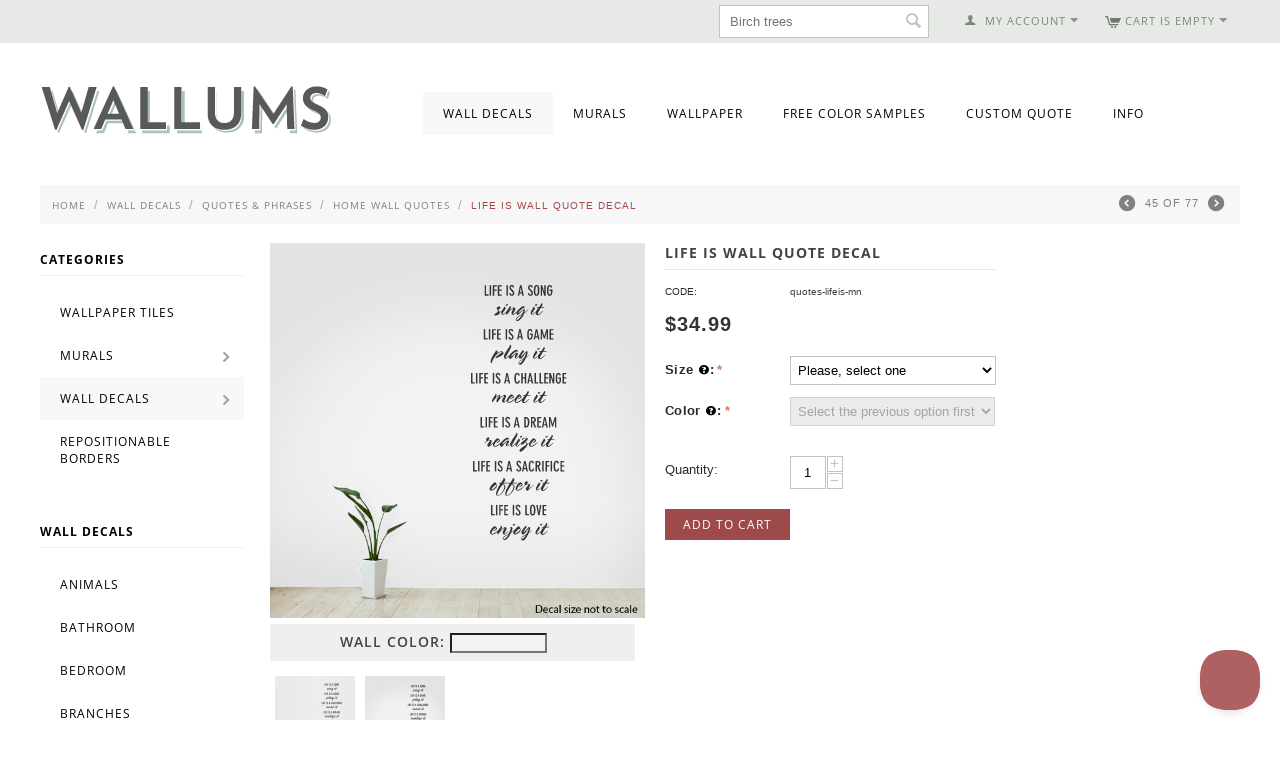

--- FILE ---
content_type: text/html; charset=utf-8
request_url: https://www.wallums.com/life-is-wall-quote-decal.html
body_size: 16658
content:

<!DOCTYPE html>
<html 
 lang="en" dir="ltr">
<head>
<title>Life Is Wall Quote Decal</title>

<base href="https://www.wallums.com/" />
<meta http-equiv="Content-Type" content="text/html; charset=utf-8" data-ca-mode="" />
<meta name="viewport" content="initial-scale=1.0, width=device-width" />

<meta name="description" content="This quote by Sathya Sai Baba are the perfect words to live by.&quot;Life is a song - sing it. Life is a game - play it. Life is a challenge - meet it. Life is a dream - realize it. Life is a sacrifice - offer it. Life is love - enjoy it&quot;" />


<meta name="keywords" content="wall decals,sticker,decal,decals,vinyl decal,house, home, house rules, home decor, interior design, quotes for the home, entryway decor, life rules, rules for the home, inspiration, positive words, life quote" />

    <link rel="canonical" href="https://www.wallums.com/life-is-wall-quote-decal.html" />





<script type="text/javascript">
(function e(){var e=document.createElement("script");e.type="text/javascript",e.async=true,e.src="//staticw2.yotpo.com/ZfTgZhQMHYTgPygR0E4WsifxrFNYXhMlY1phaJ6n/widget.js";var t=document.getElementsByTagName("script")[0];t.parentNode.insertBefore(e,t)})();
</script>


    <link href="https://www.wallums.com/images/logos/13/wallums-avatar-2013_qraf-z6.jpg" rel="shortcut icon" type="image/jpeg" />


<link type="text/css" rel="stylesheet" href="https://www.wallums.com/var/cache/misc/assets/design/themes/responsive/css/standalone.bc1be06514558582d97dd9504b0464951768926243.css" />
    

<script type="text/javascript" data-no-defer>
(function(i,s,o,g,r,a,m){
    i['GoogleAnalyticsObject']=r;
    i[r]=i[r]||function(){(i[r].q=i[r].q||[]).push(arguments)},i[r].l=1*new Date();
    a=s.createElement(o), m=s.getElementsByTagName(o)[0];
    a.async=1;
    a.src=g;
    m.parentNode.insertBefore(a,m)
})(window,document,'script','//www.google-analytics.com/analytics.js','ga');
ga('create', 'UA-557937-35', 'auto');
ga('send', 'pageview', '/life-is-wall-quote-decal.html');
</script>


</head>

<body>
    
                        
        <div class="ty-tygh  " id="tygh_container">

        <div id="ajax_overlay" class="ty-ajax-overlay"></div>
<div id="ajax_loading_box" class="ty-ajax-loading-box"></div>

        <div class="cm-notification-container notification-container">
</div>

        <div class="ty-helper-container" id="tygh_main_container">
            
                 
                
<div class="tygh-top-panel clearfix">
    <div class="container-fluid  top-grid">
                    


    <div class="row-fluid ">                <div class="span4 top-links-grid" >
                <div class=" top-languages    ty-float-left">
        <div id="languages_53">
    
<!--languages_53--></div>
    </div><div class="    ty-float-left">
        <div class="ty-wysiwyg-content"  data-ca-live-editor-object-id="0" data-ca-live-editor-object-type=""><!-- Inline script moved to the bottom of the page --></div>
    </div><div class=" top-currencies    ty-float-left">
        <div id="currencies_35">


<!--currencies_35--></div>

    </div>
        </div>
                    


                    <div class="span12 top-links-grid" >
                <div class=" top-cart-content ty-float-right">
        
    <div class="ty-dropdown-box" id="cart_status_815">
         <div id="sw_dropdown_815" class="ty-dropdown-box__title cm-combination">
        <a href="https://www.wallums.com/index.php?dispatch=checkout.cart">
            
                                    <i class="ty-minicart__icon ty-icon-cart empty"></i>
                    <span class="ty-minicart-title empty-cart ty-hand">Cart is empty</span>
                    <i class="ty-icon-down-micro"></i>
                            

        </a>
        </div>
        <div id="dropdown_815" class="cm-popup-box ty-dropdown-box__content hidden">
            
                <div class="cm-cart-content cm-cart-content-thumb cm-cart-content-delete">
                        <div class="ty-cart-items">
                                                            <div class="ty-cart-items__empty ty-center">Cart is empty</div>
                                                    </div>

                                                <div class="cm-cart-buttons ty-cart-content__buttons buttons-container hidden">
                            <div class="ty-float-left">
                                <a href="https://www.wallums.com/index.php?dispatch=checkout.cart" rel="nofollow" class="ty-btn ty-btn__secondary">View cart</a>
                            </div>
                                                        <div class="ty-float-right">
                                <a href="https://www.wallums.com/index.php?dispatch=checkout.checkout" rel="nofollow" class="ty-btn ty-btn__primary">Checkout</a>
                            </div>
                                                    </div>
                        
                </div>
            

        </div>
    <!--cart_status_815--></div>



    </div><div class="ty-dropdown-box  top-my-account ty-float-right">
        <div id="sw_dropdown_810" class="ty-dropdown-box__title cm-combination unlogged">
            
                                <a class="ty-account-info__title" href="https://www.wallums.com/index.php?dispatch=profiles.update">
        <i class="ty-icon-user"></i>&nbsp;
        <span class="ty-account-info__title-txt" >My Account</span>
        <i class="ty-icon-down-micro ty-account-info__user-arrow"></i>
    </a>

                        

        </div>
        <div id="dropdown_810" class="cm-popup-box ty-dropdown-box__content hidden">
            

<div id="account_info_810">
        <ul class="ty-account-info">
        
                        <li class="ty-account-info__item ty-dropdown-box__item"><a class="ty-account-info__a underlined" href="https://www.wallums.com/index.php?dispatch=orders.search" rel="nofollow">Orders</a></li>
                    

    </ul>

    
    <div class="ty-account-info__buttons buttons-container">
                    <a href="https://www.wallums.com/index.php?dispatch=auth.login_form&amp;return_url=index.php%3Fdispatch%3Dproducts.view%26product_id%3D31610"  data-ca-target-id="login_block810" class="cm-dialog-opener cm-dialog-auto-size ty-btn ty-btn__secondary" rel="nofollow">Sign in</a><a href="https://www.wallums.com/index.php?dispatch=profiles.add" rel="nofollow" class="ty-btn ty-btn__primary">Register</a>
                            <div  id="login_block810" class="hidden" title="Sign in">
                    <div class="ty-login-popup">
                        

        <form name="popup810_form" action="https://www.wallums.com/" method="post">
    <input type="hidden" name="return_url" value="index.php?dispatch=products.view&amp;product_id=31610" />
    <input type="hidden" name="redirect_url" value="index.php?dispatch=products.view&amp;product_id=31610" />

                <div class="ty-control-group">
            <label for="login_popup810" class="ty-login__filed-label ty-control-group__label cm-required cm-trim cm-email">Email</label>
            <input type="text" id="login_popup810" name="user_login" size="30" value="" class="ty-login__input cm-focus" />
        </div>

        <div class="ty-control-group ty-password-forgot">
            <label for="psw_popup810" class="ty-login__filed-label ty-control-group__label ty-password-forgot__label cm-required">Password</label><a href="https://www.wallums.com/index.php?dispatch=auth.recover_password" class="ty-password-forgot__a"  tabindex="5">Forgot your password?</a>
            <input type="password" id="psw_popup810" name="password" size="30" value="" class="ty-login__input" maxlength="32" />
        </div>

                    <div class="ty-login-reglink ty-center">
                <a class="ty-login-reglink__a" href="https://www.wallums.com/index.php?dispatch=profiles.add" rel="nofollow">Register for a new account</a>
            </div>
        
                <div class="captcha ty-control-group">
        <label for="recaptcha_69728a4c0f2af" class="cm-required cm-recaptcha ty-captcha__label">Anti-bot validation</label>
        <div id="recaptcha_69728a4c0f2af" class="cm-recaptcha ty-captcha-container"></div>
    </div>


        
        
            <div class="buttons-container clearfix">
                <div class="ty-float-right">
                        
 
    <button  class="ty-btn__login ty-btn__secondary ty-btn" type="submit" name="dispatch[auth.login]" >Sign in</button>


                </div>
                <div class="ty-login__remember-me">
                    <label for="remember_me_popup810" class="ty-login__remember-me-label"><input class="checkbox" type="checkbox" name="remember_me" id="remember_me_popup810" value="Y" />Remember me</label>
                </div>
            </div>
        

    <input type="hidden" name="security_hash" class="cm-no-hide-input" value="4afc2465af41cfec3786f7841dfc0959" /></form>


                    </div>
                </div>
                        </div>
<!--account_info_810--></div>

        </div>
    </div><div class=" top-search ty-float-right">
        <div class="ty-search-block">
    <form action="https://www.wallums.com/" name="search_form" method="get">
        <input type="hidden" name="subcats" value="Y" />
        <input type="hidden" name="pcode_from_q" value="Y" />
        <input type="hidden" name="pshort" value="Y" />
        <input type="hidden" name="pfull" value="Y" />
        <input type="hidden" name="pname" value="Y" />
        <input type="hidden" name="pkeywords" value="Y" />
        <input type="hidden" name="search_performed" value="Y" />

        


        <input type="text" name="q" value="" id="search_input" title="Search products" class="ty-search-block__input cm-hint" /><button title="Search" class="ty-search-magnifier" type="submit"><i class="ty-icon-search"></i></button>
<input type="hidden" name="dispatch" value="products.search" />
        
    <input type="hidden" name="security_hash" class="cm-no-hide-input" value="4afc2465af41cfec3786f7841dfc0959" /></form>
</div>


    </div><div class=" top-quick-links ty-float-right">
        
    


    </div>
        </div>
    </div>
</div>
</div>

<div class="tygh-header clearfix">
    <div class="container-fluid  header-grid">
                    


                


                


                


                


    <div class="row-fluid ">                <div class="span5 " >
                <div class=" top-logo">
        <div class="ty-logo-container">
    <a href="https://www.wallums.com/" title="">
        <img src="https://www.wallums.com/images/logos/13/wallums-logo-290x50_1n2j-ms.png" width="292" height="50" alt="" class="ty-logo-container__image" />
    </a>
</div>
    </div>
        </div>
                    


                    <div class="span11 top-menu-grid" >
                <ul class="ty-menu__items cm-responsive-menu">
        
            <li class="ty-menu__item ty-menu__menu-btn visible-phone">
                <a class="ty-menu__item-link">
                    <i class="ty-icon-short-list"></i>
                    <span>Menu</span>
                </a>
            </li>

                                            
                        <li class="ty-menu__item cm-menu-item-responsive ty-menu__item-active">
                                            <a class="ty-menu__item-toggle visible-phone cm-responsive-menu-toggle">
                            <i class="ty-menu__icon-open ty-icon-down-open"></i>
                            <i class="ty-menu__icon-hide ty-icon-up-open"></i>
                        </a>
                                        <a  href="https://www.wallums.com/wall-decals/" class="ty-menu__item-link">
                        Wall Decals
                    </a>
                
                                            <div class="ty-menu__submenu" id="topmenu_73_d318a0557f6576ded575ffb26ea87aa8">
                            
                                <ul class="ty-menu__submenu-items cm-responsive-menu-submenu">
                                                                            <li class="ty-top-mine__submenu-col">
                                                                                        <div class="ty-menu__submenu-item-header">
                                                <a href="https://www.wallums.com/wall-decals/animals-butterflies-dogs-cats-birds-wall-decals/" class="ty-menu__submenu-link">Animals &amp; Insects</a>
                                            </div>
                                                                                        <div class="ty-menu__submenu">
                                                <ul class="ty-menu__submenu-list cm-responsive-menu-submenu">
                                                                                                    </ul>
                                            </div>
                                        </li>
                                                                            <li class="ty-top-mine__submenu-col">
                                                                                        <div class="ty-menu__submenu-item-header">
                                                <a href="https://www.wallums.com/wall-decals/bathroom/" class="ty-menu__submenu-link">Bathroom</a>
                                            </div>
                                                                                        <div class="ty-menu__submenu">
                                                <ul class="ty-menu__submenu-list cm-responsive-menu-submenu">
                                                                                                    </ul>
                                            </div>
                                        </li>
                                                                            <li class="ty-top-mine__submenu-col">
                                                                                        <div class="ty-menu__submenu-item-header">
                                                <a href="https://www.wallums.com/wall-decals/bedroom/" class="ty-menu__submenu-link">Bedroom</a>
                                            </div>
                                                                                        <div class="ty-menu__submenu">
                                                <ul class="ty-menu__submenu-list cm-responsive-menu-submenu">
                                                                                                    </ul>
                                            </div>
                                        </li>
                                                                            <li class="ty-top-mine__submenu-col">
                                                                                        <div class="ty-menu__submenu-item-header">
                                                <a href="https://www.wallums.com/wall-decals/tree-branch-wall-decal-stickers-graphics/" class="ty-menu__submenu-link">Branches</a>
                                            </div>
                                                                                        <div class="ty-menu__submenu">
                                                <ul class="ty-menu__submenu-list cm-responsive-menu-submenu">
                                                                                                    </ul>
                                            </div>
                                        </li>
                                                                            <li class="ty-top-mine__submenu-col">
                                                                                        <div class="ty-menu__submenu-item-header">
                                                <a href="https://www.wallums.com/wall-decals/cars/" class="ty-menu__submenu-link">Cars</a>
                                            </div>
                                                                                        <div class="ty-menu__submenu">
                                                <ul class="ty-menu__submenu-list cm-responsive-menu-submenu">
                                                                                                    </ul>
                                            </div>
                                        </li>
                                                                            <li class="ty-top-mine__submenu-col">
                                                                                        <div class="ty-menu__submenu-item-header">
                                                <a href="https://www.wallums.com/wall-decals/chalkboard-wall-decals-stickers/" class="ty-menu__submenu-link">Chalkboard </a>
                                            </div>
                                                                                        <div class="ty-menu__submenu">
                                                <ul class="ty-menu__submenu-list cm-responsive-menu-submenu">
                                                                                                    </ul>
                                            </div>
                                        </li>
                                                                            <li class="ty-top-mine__submenu-col">
                                                                                        <div class="ty-menu__submenu-item-header">
                                                <a href="https://www.wallums.com/wall-decals/floral-grass-wall-decals-stickers/" class="ty-menu__submenu-link">Floral &amp; Grass</a>
                                            </div>
                                                                                        <div class="ty-menu__submenu">
                                                <ul class="ty-menu__submenu-list cm-responsive-menu-submenu">
                                                                                                    </ul>
                                            </div>
                                        </li>
                                                                            <li class="ty-top-mine__submenu-col">
                                                                                        <div class="ty-menu__submenu-item-header">
                                                <a href="https://www.wallums.com/wall-decals/kitchen/" class="ty-menu__submenu-link">Kitchen</a>
                                            </div>
                                                                                        <div class="ty-menu__submenu">
                                                <ul class="ty-menu__submenu-list cm-responsive-menu-submenu">
                                                                                                    </ul>
                                            </div>
                                        </li>
                                                                            <li class="ty-top-mine__submenu-col">
                                                                                        <div class="ty-menu__submenu-item-header">
                                                <a href="https://www.wallums.com/wall-decals/laundry-room/" class="ty-menu__submenu-link">Laundry Room</a>
                                            </div>
                                                                                        <div class="ty-menu__submenu">
                                                <ul class="ty-menu__submenu-list cm-responsive-menu-submenu">
                                                                                                    </ul>
                                            </div>
                                        </li>
                                                                            <li class="ty-top-mine__submenu-col">
                                                                                        <div class="ty-menu__submenu-item-header">
                                                <a href="https://www.wallums.com/wall-decals/monograms/" class="ty-menu__submenu-link">Monograms</a>
                                            </div>
                                                                                        <div class="ty-menu__submenu">
                                                <ul class="ty-menu__submenu-list cm-responsive-menu-submenu">
                                                                                                    </ul>
                                            </div>
                                        </li>
                                                                            <li class="ty-top-mine__submenu-col">
                                                                                        <div class="ty-menu__submenu-item-header">
                                                <a href="https://www.wallums.com/wall-decals/mind-body-and-soul/" class="ty-menu__submenu-link">Mind, Body &amp; Soul </a>
                                            </div>
                                                                                        <div class="ty-menu__submenu">
                                                <ul class="ty-menu__submenu-list cm-responsive-menu-submenu">
                                                                                                    </ul>
                                            </div>
                                        </li>
                                                                            <li class="ty-top-mine__submenu-col">
                                                                                        <div class="ty-menu__submenu-item-header">
                                                <a href="https://www.wallums.com/wall-decals/music/" class="ty-menu__submenu-link">Music and Art</a>
                                            </div>
                                                                                        <div class="ty-menu__submenu">
                                                <ul class="ty-menu__submenu-list cm-responsive-menu-submenu">
                                                                                                    </ul>
                                            </div>
                                        </li>
                                                                            <li class="ty-top-mine__submenu-col">
                                                                                        <div class="ty-menu__submenu-item-header">
                                                <a href="https://www.wallums.com/wall-decals/nature-wall-decals-stickers/" class="ty-menu__submenu-link">Nature</a>
                                            </div>
                                                                                            <a class="ty-menu__item-toggle visible-phone cm-responsive-menu-toggle">
                                                    <i class="ty-menu__icon-open ty-icon-down-open"></i>
                                                    <i class="ty-menu__icon-hide ty-icon-up-open"></i>
                                                </a>
                                                                                        <div class="ty-menu__submenu">
                                                <ul class="ty-menu__submenu-list cm-responsive-menu-submenu">
                                                                                                            
                                                                                                                                                                                <li class="ty-menu__submenu-item">
                                                                <a href="https://www.wallums.com/wall-decals/nature-wall-decals-stickers/leaf-sets/"                                                                        class="ty-menu__submenu-link">Leaf Sets</a>
                                                            </li>
                                                                                                                                                                            <li class="ty-menu__submenu-item ty-menu__submenu-alt-link">
                                                                <a href="https://www.wallums.com/wall-decals/nature-wall-decals-stickers/"
                                                                   class="ty-menu__submenu-link">View more <i class="text-arrow">&rarr;</i></a>
                                                            </li>
                                                                                                                

                                                                                                    </ul>
                                            </div>
                                        </li>
                                                                            <li class="ty-top-mine__submenu-col">
                                                                                        <div class="ty-menu__submenu-item-header">
                                                <a href="https://www.wallums.com/wall-decals/nautical/" class="ty-menu__submenu-link">Nautical</a>
                                            </div>
                                                                                        <div class="ty-menu__submenu">
                                                <ul class="ty-menu__submenu-list cm-responsive-menu-submenu">
                                                                                                    </ul>
                                            </div>
                                        </li>
                                                                            <li class="ty-top-mine__submenu-col">
                                                                                        <div class="ty-menu__submenu-item-header">
                                                <a href="https://www.wallums.com/wall-decals/nursery-kids-room-wall-decals-stickers-graphics/" class="ty-menu__submenu-link">Nursery &amp; Kids Room</a>
                                            </div>
                                                                                        <div class="ty-menu__submenu">
                                                <ul class="ty-menu__submenu-list cm-responsive-menu-submenu">
                                                                                                    </ul>
                                            </div>
                                        </li>
                                                                            <li class="ty-top-mine__submenu-col">
                                                                                        <div class="ty-menu__submenu-item-header">
                                                <a href="https://www.wallums.com/wall-decals/objects-furniture-wall-decals/" class="ty-menu__submenu-link">Objects &amp; Furniture</a>
                                            </div>
                                                                                        <div class="ty-menu__submenu">
                                                <ul class="ty-menu__submenu-list cm-responsive-menu-submenu">
                                                                                                    </ul>
                                            </div>
                                        </li>
                                                                            <li class="ty-top-mine__submenu-col">
                                                                                        <div class="ty-menu__submenu-item-header">
                                                <a href="https://www.wallums.com/wall-decals/people/" class="ty-menu__submenu-link">People</a>
                                            </div>
                                                                                        <div class="ty-menu__submenu">
                                                <ul class="ty-menu__submenu-list cm-responsive-menu-submenu">
                                                                                                    </ul>
                                            </div>
                                        </li>
                                                                            <li class="ty-top-mine__submenu-col">
                                                                                        <div class="ty-menu__submenu-item-header">
                                                <a href="https://www.wallums.com/wall-decals/seasons-and-holidays/" class="ty-menu__submenu-link">Seasons &amp; Holidays</a>
                                            </div>
                                                                                            <a class="ty-menu__item-toggle visible-phone cm-responsive-menu-toggle">
                                                    <i class="ty-menu__icon-open ty-icon-down-open"></i>
                                                    <i class="ty-menu__icon-hide ty-icon-up-open"></i>
                                                </a>
                                                                                        <div class="ty-menu__submenu">
                                                <ul class="ty-menu__submenu-list cm-responsive-menu-submenu">
                                                                                                            
                                                                                                                                                                                <li class="ty-menu__submenu-item">
                                                                <a href="https://www.wallums.com/wall-decals/seasons-and-holidays/halloween/"                                                                        class="ty-menu__submenu-link">Halloween Wall Decals</a>
                                                            </li>
                                                                                                                                                                            <li class="ty-menu__submenu-item ty-menu__submenu-alt-link">
                                                                <a href="https://www.wallums.com/wall-decals/seasons-and-holidays/"
                                                                   class="ty-menu__submenu-link">View more <i class="text-arrow">&rarr;</i></a>
                                                            </li>
                                                                                                                

                                                                                                    </ul>
                                            </div>
                                        </li>
                                                                            <li class="ty-top-mine__submenu-col">
                                                                                        <div class="ty-menu__submenu-item-header">
                                                <a href="https://www.wallums.com/wall-decals/quotes-phrases-wall-words-wall-decals/" class="ty-menu__submenu-link">Quotes &amp; Phrases</a>
                                            </div>
                                                                                            <a class="ty-menu__item-toggle visible-phone cm-responsive-menu-toggle">
                                                    <i class="ty-menu__icon-open ty-icon-down-open"></i>
                                                    <i class="ty-menu__icon-hide ty-icon-up-open"></i>
                                                </a>
                                                                                        <div class="ty-menu__submenu">
                                                <ul class="ty-menu__submenu-list cm-responsive-menu-submenu">
                                                                                                            
                                                                                                                                                                                <li class="ty-menu__submenu-item">
                                                                <a href="https://www.wallums.com/wall-decals/quotes-phrases-wall-words-wall-decals/religious-phrases/"                                                                        class="ty-menu__submenu-link">Religious &amp; Spiritual Quotes and Phrases</a>
                                                            </li>
                                                                                                                                                                            <li class="ty-menu__submenu-item ty-menu__submenu-alt-link">
                                                                <a href="https://www.wallums.com/wall-decals/quotes-phrases-wall-words-wall-decals/"
                                                                   class="ty-menu__submenu-link">View more <i class="text-arrow">&rarr;</i></a>
                                                            </li>
                                                                                                                

                                                                                                    </ul>
                                            </div>
                                        </li>
                                                                            <li class="ty-top-mine__submenu-col">
                                                                                        <div class="ty-menu__submenu-item-header">
                                                <a href="https://www.wallums.com/wall-decals/shapes-abstract-circle-swirls-wall-decals-stickers/" class="ty-menu__submenu-link">Shapes</a>
                                            </div>
                                                                                        <div class="ty-menu__submenu">
                                                <ul class="ty-menu__submenu-list cm-responsive-menu-submenu">
                                                                                                    </ul>
                                            </div>
                                        </li>
                                                                            <li class="ty-top-mine__submenu-col">
                                                                                        <div class="ty-menu__submenu-item-header">
                                                <a href="https://www.wallums.com/wall-decals/sports-football-baseball-soccer-wall-decal-sticker-graphics/" class="ty-menu__submenu-link">Sports</a>
                                            </div>
                                                                                        <div class="ty-menu__submenu">
                                                <ul class="ty-menu__submenu-list cm-responsive-menu-submenu">
                                                                                                    </ul>
                                            </div>
                                        </li>
                                                                            <li class="ty-top-mine__submenu-col">
                                                                                        <div class="ty-menu__submenu-item-header">
                                                <a href="https://www.wallums.com/wall-decals/tree-wall-decals-wall-stickers/" class="ty-menu__submenu-link">Trees</a>
                                            </div>
                                                                                        <div class="ty-menu__submenu">
                                                <ul class="ty-menu__submenu-list cm-responsive-menu-submenu">
                                                                                                    </ul>
                                            </div>
                                        </li>
                                                                            <li class="ty-top-mine__submenu-col">
                                                                                        <div class="ty-menu__submenu-item-header">
                                                <a href="https://www.wallums.com/wall-decals/tropical/" class="ty-menu__submenu-link">Tropical</a>
                                            </div>
                                                                                        <div class="ty-menu__submenu">
                                                <ul class="ty-menu__submenu-list cm-responsive-menu-submenu">
                                                                                                    </ul>
                                            </div>
                                        </li>
                                                                            <li class="ty-top-mine__submenu-col">
                                                                                        <div class="ty-menu__submenu-item-header">
                                                <a href="https://www.wallums.com/wall-decals/urban-abstract-wall-decals-stickers-graphics/" class="ty-menu__submenu-link">Urban &amp; Geographical</a>
                                            </div>
                                                                                            <a class="ty-menu__item-toggle visible-phone cm-responsive-menu-toggle">
                                                    <i class="ty-menu__icon-open ty-icon-down-open"></i>
                                                    <i class="ty-menu__icon-hide ty-icon-up-open"></i>
                                                </a>
                                                                                        <div class="ty-menu__submenu">
                                                <ul class="ty-menu__submenu-list cm-responsive-menu-submenu">
                                                                                                            
                                                                                                                                                                                <li class="ty-menu__submenu-item">
                                                                <a href="https://www.wallums.com/wall-decals/urban-abstract-wall-decals-stickers-graphics/skyline-wall-decals/"                                                                        class="ty-menu__submenu-link">Skyline Wall Decals</a>
                                                            </li>
                                                                                                                                                                        

                                                                                                    </ul>
                                            </div>
                                        </li>
                                                                            <li class="ty-top-mine__submenu-col">
                                                                                        <div class="ty-menu__submenu-item-header">
                                                <a href="https://www.wallums.com/wall-decals/deluxemodern-designs/" class="ty-menu__submenu-link">Deluxemodern Designs</a>
                                            </div>
                                                                                        <div class="ty-menu__submenu">
                                                <ul class="ty-menu__submenu-list cm-responsive-menu-submenu">
                                                                                                    </ul>
                                            </div>
                                        </li>
                                                                            <li class="ty-top-mine__submenu-col">
                                                                                        <div class="ty-menu__submenu-item-header">
                                                <a href="https://www.wallums.com/wall-decals/diesel-and-juice-illustrations/" class="ty-menu__submenu-link">Diesel &amp; Juice Illustrations</a>
                                            </div>
                                                                                        <div class="ty-menu__submenu">
                                                <ul class="ty-menu__submenu-list cm-responsive-menu-submenu">
                                                                                                    </ul>
                                            </div>
                                        </li>
                                                                            <li class="ty-top-mine__submenu-col">
                                                                                        <div class="ty-menu__submenu-item-header">
                                                <a href="https://www.wallums.com/wall-decals/printed-fabric-wall-decals/" class="ty-menu__submenu-link">Printed Decals</a>
                                            </div>
                                                                                        <div class="ty-menu__submenu">
                                                <ul class="ty-menu__submenu-list cm-responsive-menu-submenu">
                                                                                                    </ul>
                                            </div>
                                        </li>
                                                                                                        </ul>
                            

                        </div>
                    
                            </li>
                                            
                        <li class="ty-menu__item ty-menu__item-nodrop">
                                        <a  href="../murals/" class="ty-menu__item-link">
                        Murals
                    </a>
                            </li>
                                            
                        <li class="ty-menu__item ty-menu__item-nodrop">
                                        <a  href="../wallpaper/" class="ty-menu__item-link">
                        Wallpaper
                    </a>
                            </li>
                                            
                        <li class="ty-menu__item ty-menu__item-nodrop">
                                        <a  href="../request-color-samples.html" class="ty-menu__item-link">
                        Free Color Samples
                    </a>
                            </li>
                                            
                        <li class="ty-menu__item ty-menu__item-nodrop">
                                        <a  href="../custom-quote.html" class="ty-menu__item-link">
                        Custom Quote
                    </a>
                            </li>
                                            
                        <li class="ty-menu__item cm-menu-item-responsive">
                                            <a class="ty-menu__item-toggle visible-phone cm-responsive-menu-toggle">
                            <i class="ty-menu__icon-open ty-icon-down-open"></i>
                            <i class="ty-menu__icon-hide ty-icon-up-open"></i>
                        </a>
                                        <a  class="ty-menu__item-link">
                        Info
                    </a>
                
                                        
                        <div class="ty-menu__submenu">
                            <ul class="ty-menu__submenu-items ty-menu__submenu-items-simple cm-responsive-menu-submenu">
                                

                                                                                                        <li class="ty-menu__submenu-item">
                                        <a class="ty-menu__submenu-link"  href="https://www.wallums.com/index.php?dispatch=gift_certificates.add">Gift Certificates</a>
                                    </li>
                                                                                                        <li class="ty-menu__submenu-item">
                                        <a class="ty-menu__submenu-link"  href="http://www.wallums.com/return-policy.html">Return Policy</a>
                                    </li>
                                                                                                        <li class="ty-menu__submenu-item">
                                        <a class="ty-menu__submenu-link"  href="http://www.wallums.com/shipping-policy.html">Shipping Policy</a>
                                    </li>
                                                                                                        <li class="ty-menu__submenu-item">
                                        <a class="ty-menu__submenu-link"  href="http://wallums.com/wall-decal-installation-instructions.html">Installation Instructions</a>
                                    </li>
                                                                                                        <li class="ty-menu__submenu-item">
                                        <a class="ty-menu__submenu-link"  href="http://faq.wallums.com">FAQ</a>
                                    </li>
                                                                                                        <li class="ty-menu__submenu-item">
                                        <a class="ty-menu__submenu-link"  href="http://www.wallums.com/blog">Blog</a>
                                    </li>
                                                                                                        <li class="ty-menu__submenu-item">
                                        <a class="ty-menu__submenu-link"  href="http://wallums.com/about-our-company.html">About Us</a>
                                    </li>
                                                                                                        <li class="ty-menu__submenu-item">
                                        <a class="ty-menu__submenu-link"  href="http://wallums.com/contact-us.html">Contact Us</a>
                                    </li>
                                                                
                                

                            </ul>
                        </div>
                    
                            </li>
        
        

    </ul>
        </div>
    </div>                



</div>
</div>

<div class="tygh-content clearfix">
    <div class="container-fluid  content-grid">
                    


    <div class="row-fluid ">                <div class="span16 breadcrumbs-grid" >
                <div id="breadcrumbs_26">

    <div class="ty-breadcrumbs clearfix">
        <a href="https://www.wallums.com/" class="ty-breadcrumbs__a">Home</a><span class="ty-breadcrumbs__slash">/</span><a href="https://www.wallums.com/wall-decals/" class="ty-breadcrumbs__a">Wall Decals</a><span class="ty-breadcrumbs__slash">/</span><a href="https://www.wallums.com/wall-decals/quotes-phrases-wall-words-wall-decals/" class="ty-breadcrumbs__a">Quotes &amp; Phrases</a><span class="ty-breadcrumbs__slash">/</span><a href="https://www.wallums.com/wall-decals/quotes-phrases-wall-words-wall-decals/home-wall-quotes/" class="ty-breadcrumbs__a">Home Wall Quotes</a><span class="ty-breadcrumbs__slash">/</span><span class="ty-breadcrumbs__current"><bdi>Life Is Wall Quote Decal</bdi></span>	<div class="ty-product-switcher">
	    <a class="ty-product-switcher__a ty-product-switcher__a-left " href="https://www.wallums.com/life-is-tough-wall-art-decal.html" title="Prev" ><i class="ty-product-switcher__icon ty-icon-left-circle"></i></a>
	        <span class="switcher-selected-product">45</span>
	        <span>of</span>
	        <span class="switcher-total">77</span>
	    <a class="ty-product-switcher__a ty-product-switcher__a-right " href="https://www.wallums.com/life-might-not-be...wall-art-decal.html" title="Next" ><i class="ty-product-switcher__icon ty-icon-right-circle"></i></a>
	</div>

    </div>
<!--breadcrumbs_26--></div>
        </div>
    </div>                


    <div class="row-fluid ">                <div class="span3 " >
                <div class="ty-sidebox ty-float-left">
        <h3 class="ty-sidebox__title cm-combination " id="sw_sidebox_226">
            
                            <span class="ty-sidebox__title-wrapper hidden-phone">Categories</span>
                                                <span class="ty-sidebox__title-wrapper visible-phone">Categories</span>
                                <span class="ty-sidebox__title-toggle visible-phone">
                    <i class="ty-sidebox__icon-open ty-icon-down-open"></i>
                    <i class="ty-sidebox__icon-hide ty-icon-up-open"></i>
                </span>
            

        </h3>
        <div class="ty-sidebox__body" id="sidebox_226">
<div class="ty-menu ty-menu-vertical  ty-menu-vertical__dropdown">
    <ul id="vmenu_226" class="ty-menu__items cm-responsive-menu">
        <li class="ty-menu__item ty-menu__menu-btn visible-phone">
            <a class="ty-menu__item-link">
                <i class="ty-icon-short-list"></i>
                <span>Menu</span>
            </a>
        </li>
        <li class="ty-menu__item cm-menu-item-responsive  menu-level-"><div class="ty-menu__submenu-item-header"><a href="https://www.wallums.com/wallpaper/"  class="ty-menu__item-link">Wallpaper Tiles</a></div></li>
<li class="ty-menu__item cm-menu-item-responsive dropdown-vertical__dir menu-level-"><div class="ty-menu__item-toggle visible-phone cm-responsive-menu-toggle"><i class="ty-menu__icon-open ty-icon-down-open"></i><i class="ty-menu__icon-hide ty-icon-up-open"></i></div><div class="ty-menu__item-arrow hidden-phone"><i class="ty-icon-right-open"></i><i class="ty-icon-left-open"></i></div><div class="ty-menu__submenu-item-header"><a href="https://www.wallums.com/murals/"  class="ty-menu__item-link">Murals</a></div><div class="ty-menu__submenu"><ul class="ty-menu__submenu-items cm-responsive-menu-submenu"><li class="ty-menu__item cm-menu-item-responsive  menu-level-1"><div class="ty-menu__submenu-item-header"><a href="https://www.wallums.com/murals/door-murals/"  class="ty-menu__item-link">Door Murals</a></div></li>

</ul></div>
</li>
<li class="ty-menu__item cm-menu-item-responsive dropdown-vertical__dir ty-menu__item-active menu-level-"><div class="ty-menu__item-toggle visible-phone cm-responsive-menu-toggle"><i class="ty-menu__icon-open ty-icon-down-open"></i><i class="ty-menu__icon-hide ty-icon-up-open"></i></div><div class="ty-menu__item-arrow hidden-phone"><i class="ty-icon-right-open"></i><i class="ty-icon-left-open"></i></div><div class="ty-menu__submenu-item-header"><a href="https://www.wallums.com/wall-decals/"  class="ty-menu__item-link">Wall Decals</a></div><div class="ty-menu__submenu"><ul class="ty-menu__submenu-items cm-responsive-menu-submenu"><li class="ty-menu__item cm-menu-item-responsive  menu-level-1"><div class="ty-menu__submenu-item-header"><a href="https://www.wallums.com/wall-decals/animals-butterflies-dogs-cats-birds-wall-decals/"  class="ty-menu__item-link">Animals &amp; Insects</a></div></li>
<li class="ty-menu__item cm-menu-item-responsive  menu-level-1"><div class="ty-menu__submenu-item-header"><a href="https://www.wallums.com/wall-decals/bathroom/"  class="ty-menu__item-link">Bathroom</a></div></li>
<li class="ty-menu__item cm-menu-item-responsive  menu-level-1"><div class="ty-menu__submenu-item-header"><a href="https://www.wallums.com/wall-decals/bedroom/"  class="ty-menu__item-link">Bedroom</a></div></li>
<li class="ty-menu__item cm-menu-item-responsive  menu-level-1"><div class="ty-menu__submenu-item-header"><a href="https://www.wallums.com/wall-decals/tree-branch-wall-decal-stickers-graphics/"  class="ty-menu__item-link">Branches</a></div></li>
<li class="ty-menu__item cm-menu-item-responsive  menu-level-1"><div class="ty-menu__submenu-item-header"><a href="https://www.wallums.com/wall-decals/cars/"  class="ty-menu__item-link">Cars</a></div></li>
<li class="ty-menu__item cm-menu-item-responsive  menu-level-1"><div class="ty-menu__submenu-item-header"><a href="https://www.wallums.com/wall-decals/chalkboard-wall-decals-stickers/"  class="ty-menu__item-link">Chalkboard </a></div></li>
<li class="ty-menu__item cm-menu-item-responsive  menu-level-1"><div class="ty-menu__submenu-item-header"><a href="https://www.wallums.com/wall-decals/floral-grass-wall-decals-stickers/"  class="ty-menu__item-link">Floral &amp; Grass</a></div></li>
<li class="ty-menu__item cm-menu-item-responsive  menu-level-1"><div class="ty-menu__submenu-item-header"><a href="https://www.wallums.com/wall-decals/kitchen/"  class="ty-menu__item-link">Kitchen</a></div></li>
<li class="ty-menu__item cm-menu-item-responsive  menu-level-1"><div class="ty-menu__submenu-item-header"><a href="https://www.wallums.com/wall-decals/laundry-room/"  class="ty-menu__item-link">Laundry Room</a></div></li>
<li class="ty-menu__item cm-menu-item-responsive  menu-level-1"><div class="ty-menu__submenu-item-header"><a href="https://www.wallums.com/wall-decals/monograms/"  class="ty-menu__item-link">Monograms</a></div></li>
<li class="ty-menu__item cm-menu-item-responsive  menu-level-1"><div class="ty-menu__submenu-item-header"><a href="https://www.wallums.com/wall-decals/mind-body-and-soul/"  class="ty-menu__item-link">Mind, Body &amp; Soul </a></div></li>
<li class="ty-menu__item cm-menu-item-responsive  menu-level-1"><div class="ty-menu__submenu-item-header"><a href="https://www.wallums.com/wall-decals/music/"  class="ty-menu__item-link">Music and Art</a></div></li>
<li class="ty-menu__item cm-menu-item-responsive dropdown-vertical__dir menu-level-1"><div class="ty-menu__item-toggle visible-phone cm-responsive-menu-toggle"><i class="ty-menu__icon-open ty-icon-down-open"></i><i class="ty-menu__icon-hide ty-icon-up-open"></i></div><div class="ty-menu__item-arrow hidden-phone"><i class="ty-icon-right-open"></i><i class="ty-icon-left-open"></i></div><div class="ty-menu__submenu-item-header"><a href="https://www.wallums.com/wall-decals/nature-wall-decals-stickers/"  class="ty-menu__item-link">Nature</a></div><div class="ty-menu__submenu"><ul class="ty-menu__submenu-items cm-responsive-menu-submenu"><li class="ty-menu__item cm-menu-item-responsive  menu-level-2"><div class="ty-menu__submenu-item-header"><a href="https://www.wallums.com/wall-decals/nature-wall-decals-stickers/leaf-sets/"  class="ty-menu__item-link">Leaf Sets</a></div></li>
<li class="ty-menu__item cm-menu-item-responsive  menu-level-2"><div class="ty-menu__submenu-item-header"><a href="https://www.wallums.com/wall-decals/nature-wall-decals-stickers/flower-sets-floral-wall-decals-stickers/"  class="ty-menu__item-link">Flower Sets</a></div></li>
<li class="ty-menu__item cm-menu-item-responsive  menu-level-2"><div class="ty-menu__submenu-item-header"><a href="https://www.wallums.com/wall-decals/nature-wall-decals-stickers/bird-and-animal-wall-decal-sticker-sets/"  class="ty-menu__item-link">Bird and Animal Sets</a></div></li>

</ul></div>
</li>
<li class="ty-menu__item cm-menu-item-responsive  menu-level-1"><div class="ty-menu__submenu-item-header"><a href="https://www.wallums.com/wall-decals/nautical/"  class="ty-menu__item-link">Nautical</a></div></li>
<li class="ty-menu__item cm-menu-item-responsive  menu-level-1"><div class="ty-menu__submenu-item-header"><a href="https://www.wallums.com/wall-decals/nursery-kids-room-wall-decals-stickers-graphics/"  class="ty-menu__item-link">Nursery &amp; Kids Room</a></div></li>
<li class="ty-menu__item cm-menu-item-responsive  menu-level-1"><div class="ty-menu__submenu-item-header"><a href="https://www.wallums.com/wall-decals/objects-furniture-wall-decals/"  class="ty-menu__item-link">Objects &amp; Furniture</a></div></li>
<li class="ty-menu__item cm-menu-item-responsive  menu-level-1"><div class="ty-menu__submenu-item-header"><a href="https://www.wallums.com/wall-decals/people/"  class="ty-menu__item-link">People</a></div></li>
<li class="ty-menu__item cm-menu-item-responsive dropdown-vertical__dir menu-level-1"><div class="ty-menu__item-toggle visible-phone cm-responsive-menu-toggle"><i class="ty-menu__icon-open ty-icon-down-open"></i><i class="ty-menu__icon-hide ty-icon-up-open"></i></div><div class="ty-menu__item-arrow hidden-phone"><i class="ty-icon-right-open"></i><i class="ty-icon-left-open"></i></div><div class="ty-menu__submenu-item-header"><a href="https://www.wallums.com/wall-decals/seasons-and-holidays/"  class="ty-menu__item-link">Seasons &amp; Holidays</a></div><div class="ty-menu__submenu"><ul class="ty-menu__submenu-items cm-responsive-menu-submenu"><li class="ty-menu__item cm-menu-item-responsive  menu-level-2"><div class="ty-menu__submenu-item-header"><a href="https://www.wallums.com/wall-decals/seasons-and-holidays/halloween/"  class="ty-menu__item-link">Halloween Wall Decals</a></div></li>
<li class="ty-menu__item cm-menu-item-responsive  menu-level-2"><div class="ty-menu__submenu-item-header"><a href="https://www.wallums.com/wall-decals/seasons-and-holidays/christmas-wall-decals/"  class="ty-menu__item-link">Christmas Wall Decals</a></div></li>
<li class="ty-menu__item cm-menu-item-responsive  menu-level-2"><div class="ty-menu__submenu-item-header"><a href="https://www.wallums.com/wall-decals/seasons-and-holidays/thanksgiving-wall-decals/"  class="ty-menu__item-link">Thanksgiving Wall Decals</a></div></li>
<li class="ty-menu__item cm-menu-item-responsive  menu-level-2"><div class="ty-menu__submenu-item-header"><a href="https://www.wallums.com/wall-decals/seasons-and-holidays/valentines-day/"  class="ty-menu__item-link">Valentine&#039;s Day Wall Decals</a></div></li>
<li class="ty-menu__item cm-menu-item-responsive  menu-level-2"><div class="ty-menu__submenu-item-header"><a href="https://www.wallums.com/wall-decals/seasons-and-holidays/easter/"  class="ty-menu__item-link">Easter Wall Decals</a></div></li>

</ul></div>
</li>
<li class="ty-menu__item cm-menu-item-responsive dropdown-vertical__dir ty-menu__item-active menu-level-1"><div class="ty-menu__item-toggle visible-phone cm-responsive-menu-toggle"><i class="ty-menu__icon-open ty-icon-down-open"></i><i class="ty-menu__icon-hide ty-icon-up-open"></i></div><div class="ty-menu__item-arrow hidden-phone"><i class="ty-icon-right-open"></i><i class="ty-icon-left-open"></i></div><div class="ty-menu__submenu-item-header"><a href="https://www.wallums.com/wall-decals/quotes-phrases-wall-words-wall-decals/"  class="ty-menu__item-link">Quotes &amp; Phrases</a></div><div class="ty-menu__submenu"><ul class="ty-menu__submenu-items cm-responsive-menu-submenu"><li class="ty-menu__item cm-menu-item-responsive  menu-level-2"><div class="ty-menu__submenu-item-header"><a href="https://www.wallums.com/wall-decals/quotes-phrases-wall-words-wall-decals/religious-phrases/"  class="ty-menu__item-link">Religious &amp; Spiritual Quotes and Phrases</a></div></li>
<li class="ty-menu__item cm-menu-item-responsive  menu-level-2"><div class="ty-menu__submenu-item-header"><a href="https://www.wallums.com/wall-decals/quotes-phrases-wall-words-wall-decals/inspirational-quotes/"  class="ty-menu__item-link">Inspirational Quotes</a></div></li>
<li class="ty-menu__item cm-menu-item-responsive  ty-menu__item-active menu-level-2"><div class="ty-menu__submenu-item-header"><a href="https://www.wallums.com/wall-decals/quotes-phrases-wall-words-wall-decals/home-wall-quotes/"  class="ty-menu__item-link">Home Wall Quotes</a></div></li>
<li class="ty-menu__item cm-menu-item-responsive  menu-level-2"><div class="ty-menu__submenu-item-header"><a href="https://www.wallums.com/wall-decals/quotes-phrases-wall-words-wall-decals/family-wall-quotes/"  class="ty-menu__item-link">Family Wall Quotes</a></div></li>
<li class="ty-menu__item cm-menu-item-responsive  menu-level-2"><div class="ty-menu__submenu-item-header"><a href="https://www.wallums.com/wall-decals/quotes-phrases-wall-words-wall-decals/friendship-wall-quotes/"  class="ty-menu__item-link">Friendship Wall Quotes</a></div></li>
<li class="ty-menu__item cm-menu-item-responsive  menu-level-2"><div class="ty-menu__submenu-item-header"><a href="https://www.wallums.com/wall-decals/quotes-phrases-wall-words-wall-decals/keep-calm-quotes/"  class="ty-menu__item-link">Keep Calm Quotes</a></div></li>

</ul></div>
</li>
<li class="ty-menu__item cm-menu-item-responsive  menu-level-1"><div class="ty-menu__submenu-item-header"><a href="https://www.wallums.com/wall-decals/shapes-abstract-circle-swirls-wall-decals-stickers/"  class="ty-menu__item-link">Shapes</a></div></li>
<li class="ty-menu__item cm-menu-item-responsive  menu-level-1"><div class="ty-menu__submenu-item-header"><a href="https://www.wallums.com/wall-decals/sports-football-baseball-soccer-wall-decal-sticker-graphics/"  class="ty-menu__item-link">Sports</a></div></li>
<li class="ty-menu__item cm-menu-item-responsive  menu-level-1"><div class="ty-menu__submenu-item-header"><a href="https://www.wallums.com/wall-decals/tree-wall-decals-wall-stickers/"  class="ty-menu__item-link">Trees</a></div></li>
<li class="ty-menu__item cm-menu-item-responsive  menu-level-1"><div class="ty-menu__submenu-item-header"><a href="https://www.wallums.com/wall-decals/tropical/"  class="ty-menu__item-link">Tropical</a></div></li>
<li class="ty-menu__item cm-menu-item-responsive dropdown-vertical__dir menu-level-1"><div class="ty-menu__item-toggle visible-phone cm-responsive-menu-toggle"><i class="ty-menu__icon-open ty-icon-down-open"></i><i class="ty-menu__icon-hide ty-icon-up-open"></i></div><div class="ty-menu__item-arrow hidden-phone"><i class="ty-icon-right-open"></i><i class="ty-icon-left-open"></i></div><div class="ty-menu__submenu-item-header"><a href="https://www.wallums.com/wall-decals/urban-abstract-wall-decals-stickers-graphics/"  class="ty-menu__item-link">Urban &amp; Geographical</a></div><div class="ty-menu__submenu"><ul class="ty-menu__submenu-items cm-responsive-menu-submenu"><li class="ty-menu__item cm-menu-item-responsive  menu-level-2"><div class="ty-menu__submenu-item-header"><a href="https://www.wallums.com/wall-decals/urban-abstract-wall-decals-stickers-graphics/skyline-wall-decals/"  class="ty-menu__item-link">Skyline Wall Decals</a></div></li>

</ul></div>
</li>
<li class="ty-menu__item cm-menu-item-responsive  menu-level-1"><div class="ty-menu__submenu-item-header"><a href="https://www.wallums.com/wall-decals/deluxemodern-designs/"  class="ty-menu__item-link">Deluxemodern Designs</a></div></li>
<li class="ty-menu__item cm-menu-item-responsive  menu-level-1"><div class="ty-menu__submenu-item-header"><a href="https://www.wallums.com/wall-decals/diesel-and-juice-illustrations/"  class="ty-menu__item-link">Diesel &amp; Juice Illustrations</a></div></li>
<li class="ty-menu__item cm-menu-item-responsive  menu-level-1"><div class="ty-menu__submenu-item-header"><a href="https://www.wallums.com/wall-decals/printed-fabric-wall-decals/"  class="ty-menu__item-link">Printed Decals</a></div></li>

</ul></div>
</li>
<li class="ty-menu__item cm-menu-item-responsive  menu-level-"><div class="ty-menu__submenu-item-header"><a href="https://www.wallums.com/repositionable-wall-borders/"  class="ty-menu__item-link">Repositionable Borders</a></div></li>


    </ul>
</div></div>
    </div><div class="ty-sidebox ty-float-left">
        <h3 class="ty-sidebox__title cm-combination " id="sw_sidebox_129">
            
                            <span class="ty-sidebox__title-wrapper hidden-phone">Wall Decals</span>
                                                <span class="ty-sidebox__title-wrapper visible-phone">Wall Decals</span>
                                <span class="ty-sidebox__title-toggle visible-phone">
                    <i class="ty-sidebox__icon-open ty-icon-down-open"></i>
                    <i class="ty-sidebox__icon-hide ty-icon-up-open"></i>
                </span>
            

        </h3>
        <div class="ty-sidebox__body" id="sidebox_129">
<div class="ty-menu ty-menu-vertical ty-menu-vertical__dropdown">
    <ul id="vmenu_129" class="ty-menu__items cm-responsive-menu">
        <li class="ty-menu__item ty-menu__menu-btn visible-phone">
            <a class="ty-menu__item-link">
                <i class="ty-icon-short-list"></i>
                <span>Menu</span>
            </a>
        </li>
        <li class="ty-menu__item cm-menu-item-responsive  menu-level-"><div class="ty-menu__submenu-item-header"><a href="http://www.wallums.com/wall-decals/animals-butterflies-dogs-cats-birds-wall-decals/"  class="ty-menu__item-link">Animals</a></div></li>
<li class="ty-menu__item cm-menu-item-responsive  menu-level-"><div class="ty-menu__submenu-item-header"><a href="http://www.wallums.com/wall-decals/bathroom/"  class="ty-menu__item-link">Bathroom</a></div></li>
<li class="ty-menu__item cm-menu-item-responsive  menu-level-"><div class="ty-menu__submenu-item-header"><a href="http://www.wallums.com/wall-decals/bedroom/"  class="ty-menu__item-link">Bedroom</a></div></li>
<li class="ty-menu__item cm-menu-item-responsive  menu-level-"><div class="ty-menu__submenu-item-header"><a href="http://www.wallums.com/wall-decals/tree-branch-wall-decal-stickers-graphics/"  class="ty-menu__item-link">Branches</a></div></li>
<li class="ty-menu__item cm-menu-item-responsive  menu-level-"><div class="ty-menu__submenu-item-header"><a href="http://www.wallums.com/wall-decals/chalkboard-wall-decals-stickers/"  class="ty-menu__item-link">Chalkboard</a></div></li>
<li class="ty-menu__item cm-menu-item-responsive  menu-level-"><div class="ty-menu__submenu-item-header"><a href="http://www.wallums.com/wall-decals/floral-grass-wall-decals-stickers/"  class="ty-menu__item-link">Floral/Grass</a></div></li>
<li class="ty-menu__item cm-menu-item-responsive dropdown-vertical__dir menu-level-"><div class="ty-menu__item-toggle visible-phone cm-responsive-menu-toggle"><i class="ty-menu__icon-open ty-icon-down-open"></i><i class="ty-menu__icon-hide ty-icon-up-open"></i></div><div class="ty-menu__item-arrow hidden-phone"><i class="ty-icon-right-open"></i><i class="ty-icon-left-open"></i></div><div class="ty-menu__submenu-item-header"><a  class="ty-menu__item-link">Holidays &amp; Seasons</a></div><div class="ty-menu__submenu"><ul class="ty-menu__submenu-items cm-responsive-menu-submenu"><li class="ty-menu__item cm-menu-item-responsive  menu-level-1"><div class="ty-menu__submenu-item-header"><a href="https://www.wallums.com/wall-decals/seasons-and-holidays/halloween/"  class="ty-menu__item-link">Halloween Wall Decals</a></div></li>
<li class="ty-menu__item cm-menu-item-responsive  menu-level-1"><div class="ty-menu__submenu-item-header"><a href="https://www.wallums.com/wall-decals/seasons-and-holidays/christmas-wall-decals/"  class="ty-menu__item-link">Christmas Wall Decals</a></div></li>
<li class="ty-menu__item cm-menu-item-responsive  menu-level-1"><div class="ty-menu__submenu-item-header"><a href="https://www.wallums.com/wall-decals/seasons-and-holidays/thanksgiving-wall-decals/"  class="ty-menu__item-link">Thanksgiving Wall Decals</a></div></li>
<li class="ty-menu__item cm-menu-item-responsive  menu-level-1"><div class="ty-menu__submenu-item-header"><a href="https://www.wallums.com/wall-decals/seasons-and-holidays/valentines-day/"  class="ty-menu__item-link">Valentine&#039;s Day Wall Decals</a></div></li>
<li class="ty-menu__item cm-menu-item-responsive  menu-level-1"><div class="ty-menu__submenu-item-header"><a href="https://www.wallums.com/wall-decals/seasons-and-holidays/easter/"  class="ty-menu__item-link">Easter Wall Decals</a></div></li>

</ul></div>
</li>
<li class="ty-menu__item cm-menu-item-responsive  menu-level-"><div class="ty-menu__submenu-item-header"><a href="http://www.wallums.com/wall-decals/kitchen/"  class="ty-menu__item-link">Kitchen</a></div></li>
<li class="ty-menu__item cm-menu-item-responsive  menu-level-"><div class="ty-menu__submenu-item-header"><a href="http://www.wallums.com/wall-decals/laundry-room/"  class="ty-menu__item-link">Laundry Room</a></div></li>
<li class="ty-menu__item cm-menu-item-responsive  menu-level-"><div class="ty-menu__submenu-item-header"><a href="http://www.wallums.com/wall-decals/monograms/"  class="ty-menu__item-link">Monograms</a></div></li>
<li class="ty-menu__item cm-menu-item-responsive  menu-level-"><div class="ty-menu__submenu-item-header"><a href="http://www.wallums.com/wall-decals/music/"  class="ty-menu__item-link">Music/Art</a></div></li>
<li class="ty-menu__item cm-menu-item-responsive  menu-level-"><div class="ty-menu__submenu-item-header"><a href="http://www.wallums.com/wall-decals/nautical/"  class="ty-menu__item-link">Nautical</a></div></li>
<li class="ty-menu__item cm-menu-item-responsive  menu-level-"><div class="ty-menu__submenu-item-header"><a href="http://www.wallums.com/wall-decals/objects-furniture-wall-decals/"  class="ty-menu__item-link">Objects</a></div></li>
<li class="ty-menu__item cm-menu-item-responsive  menu-level-"><div class="ty-menu__submenu-item-header"><a href="http://www.wallums.com/wall-decals/people/"  class="ty-menu__item-link">People</a></div></li>
<li class="ty-menu__item cm-menu-item-responsive  menu-level-"><div class="ty-menu__submenu-item-header"><a href="http://www.wallums.com/wall-decals/mind-body-and-soul/"  class="ty-menu__item-link">Mind, Body &amp; Soul</a></div></li>
<li class="ty-menu__item cm-menu-item-responsive  menu-level-"><div class="ty-menu__submenu-item-header"><a href="http://www.wallums.com/wall-decals/nature-wall-decals-stickers/"  class="ty-menu__item-link">Nature</a></div></li>
<li class="ty-menu__item cm-menu-item-responsive  menu-level-"><div class="ty-menu__submenu-item-header"><a href="http://www.wallums.com/wall-decals/nursery-kids-room-wall-decals-stickers-graphics/"  class="ty-menu__item-link">Nursery &amp; Kids</a></div></li>
<li class="ty-menu__item cm-menu-item-responsive dropdown-vertical__dir ty-menu__item-active menu-level-"><div class="ty-menu__item-toggle visible-phone cm-responsive-menu-toggle"><i class="ty-menu__icon-open ty-icon-down-open"></i><i class="ty-menu__icon-hide ty-icon-up-open"></i></div><div class="ty-menu__item-arrow hidden-phone"><i class="ty-icon-right-open"></i><i class="ty-icon-left-open"></i></div><div class="ty-menu__submenu-item-header"><a href="http://www.wallums.com/wall-decals/quotes-phrases-wall-words-wall-decals/"  class="ty-menu__item-link">Wall Quotes</a></div><div class="ty-menu__submenu"><ul class="ty-menu__submenu-items cm-responsive-menu-submenu"><li class="ty-menu__item cm-menu-item-responsive  menu-level-1"><div class="ty-menu__submenu-item-header"><a href="https://www.wallums.com/wall-decals/quotes-phrases-wall-words-wall-decals/religious-phrases/"  class="ty-menu__item-link">Religious &amp; Spiritual Quotes and Phrases</a></div></li>
<li class="ty-menu__item cm-menu-item-responsive  menu-level-1"><div class="ty-menu__submenu-item-header"><a href="https://www.wallums.com/wall-decals/quotes-phrases-wall-words-wall-decals/inspirational-quotes/"  class="ty-menu__item-link">Inspirational Quotes</a></div></li>
<li class="ty-menu__item cm-menu-item-responsive  menu-level-1"><div class="ty-menu__submenu-item-header"><a href="https://www.wallums.com/wall-decals/quotes-phrases-wall-words-wall-decals/home-wall-quotes/"  class="ty-menu__item-link">Home Wall Quotes</a></div></li>
<li class="ty-menu__item cm-menu-item-responsive  menu-level-1"><div class="ty-menu__submenu-item-header"><a href="https://www.wallums.com/wall-decals/quotes-phrases-wall-words-wall-decals/family-wall-quotes/"  class="ty-menu__item-link">Family Wall Quotes</a></div></li>
<li class="ty-menu__item cm-menu-item-responsive  menu-level-1"><div class="ty-menu__submenu-item-header"><a href="https://www.wallums.com/wall-decals/quotes-phrases-wall-words-wall-decals/friendship-wall-quotes/"  class="ty-menu__item-link">Friendship Wall Quotes</a></div></li>
<li class="ty-menu__item cm-menu-item-responsive  menu-level-1"><div class="ty-menu__submenu-item-header"><a href="https://www.wallums.com/wall-decals/quotes-phrases-wall-words-wall-decals/keep-calm-quotes/"  class="ty-menu__item-link">Keep Calm Quotes</a></div></li>

</ul></div>
</li>
<li class="ty-menu__item cm-menu-item-responsive  menu-level-"><div class="ty-menu__submenu-item-header"><a href="http://www.wallums.com/wall-decals/shapes-abstract-circle-swirls-wall-decals-stickers/"  class="ty-menu__item-link">Shapes</a></div></li>
<li class="ty-menu__item cm-menu-item-responsive  menu-level-"><div class="ty-menu__submenu-item-header"><a href="http://www.wallums.com/wall-decals/sports-football-baseball-soccer-wall-decal-sticker-graphics/"  class="ty-menu__item-link">Sports</a></div></li>
<li class="ty-menu__item cm-menu-item-responsive  menu-level-"><div class="ty-menu__submenu-item-header"><a href="http://www.wallums.com/wall-decals/tree-wall-decals-wall-stickers/"  class="ty-menu__item-link">Trees</a></div></li>
<li class="ty-menu__item cm-menu-item-responsive  menu-level-"><div class="ty-menu__submenu-item-header"><a href="http://www.wallums.com/wall-decals/tropical/"  class="ty-menu__item-link">Tropical</a></div></li>
<li class="ty-menu__item cm-menu-item-responsive dropdown-vertical__dir menu-level-"><div class="ty-menu__item-toggle visible-phone cm-responsive-menu-toggle"><i class="ty-menu__icon-open ty-icon-down-open"></i><i class="ty-menu__icon-hide ty-icon-up-open"></i></div><div class="ty-menu__item-arrow hidden-phone"><i class="ty-icon-right-open"></i><i class="ty-icon-left-open"></i></div><div class="ty-menu__submenu-item-header"><a  class="ty-menu__item-link">Urban</a></div><div class="ty-menu__submenu"><ul class="ty-menu__submenu-items cm-responsive-menu-submenu"><li class="ty-menu__item cm-menu-item-responsive  menu-level-1"><div class="ty-menu__submenu-item-header"><a href="https://www.wallums.com/wall-decals/urban-abstract-wall-decals-stickers-graphics/skyline-wall-decals/"  class="ty-menu__item-link">Skyline Wall Decals</a></div></li>

</ul></div>
</li>
<li class="ty-menu__item cm-menu-item-responsive  menu-level-"><div class="ty-menu__submenu-item-header"><a  class="ty-menu__item-link">Diesel &amp; Juice Illustrations</a></div></li>


    </ul>
</div></div>
    </div>
        </div>
                    


                    <div class="span13 main-content-grid" >
                <!-- Inline script moved to the bottom of the page -->
<div class="ty-product-block ty-product-detail">
    <div class="ty-product-block__wrapper clearfix">
    <div itemscope itemtype="http://schema.org/Product">
    <meta itemprop="sku" content="quotes-lifeis-mn" />
    <meta itemprop="name" content="Life Is Wall Quote Decal" />
    <meta itemprop="description" content="This quote by Sathya Sai Baba are the perfect words to live by.&quot;Life is a songsing itLife is a gameplay itLife is a challengemeet itLife is a dreamrealize itLife is a sacrificeoffer itLife is loveenjoy it&quot;Features Decal has a matte finish to reduce light reflections and look more natural. Easily removable without any damage to the surface. Designs are made of the highest quality interior safe wall vinyl. All of our vinyl wall decals are produced in the U.S.A. Easy to Install. Comes with detailed instructions, a free squeege and test decal.&amp;nbsp;Color DisclaimerColors in our previewer and example images are a computer rendition and may not be 100% accurate. We advise you to view our color chart to see an actual picture of the color for a better representation.&amp;nbsp;" />

    <div itemprop="offers" itemscope itemtype="http://schema.org/Offer">
        <link itemprop="availability" href="http://schema.org/InStock" />
                    <meta itemprop="priceCurrency" content="USD"/>
            <meta itemprop="price" content="34.99"/>
            </div>

    
    


</div>
                                    
    
    






























            <div class="ty-product-block__img-wrapper">
                			<div class="ty-product-block__img cm-reload-31610" id="product_images_31610_update">
			
	
	






<div class="cm-image-wrap">
    <span class="larger-image-wrap center">
    <a id="inline" href="#svg_previewer_enlarged" class="cm-external-click cm-view-larger-image open-popup-link"></a> 
    </span>
    <div id="svg_previewer_wrap">			
        <div id="svg_previewer" class="svg_previewer_bg">
            <img id="vector_container" src="https://www.wallums.com/images/detailed/6/lifeis-mn.svg" class="svg" border="0" />
            <img id="previewer_background" src="https://www.wallums.com/images/detailed/6/generic-room-13-watermarked.png" border="0" />
        </div>
        <div id="svg_previewer_enlarged" class="mfp-hide svg_previewer_bg">
            <img id="vector_container" src="https://www.wallums.com/images/detailed/6/lifeis-mn.svg" class="svg" border="0" />
            <img id="previewer_background" src="https://www.wallums.com/images/detailed/6/generic-room-13-watermarked.png" border="0" />
        </div>
    </div>
	<div id="svg_background_selector" rel="svg_background_selector">
		<div id="svg_background_selector_control">
						<span>Wall Color: </span>
				<input class="svg_back_color" 
					id="svg_background_color_input" 
					name="product_data[31610][svg_background_color_input]"
					value="f2f2f2"
				/>
			</div>
	<!--svg_background_selector--></div>
	
<!-- Inline script moved to the bottom of the page -->

    <!-- Inline script moved to the bottom of the page -->
      
        
    <!-- Inline script moved to the bottom of the page -->   
          
</div>
   
	<ul class="ty-product-thumbnails ty-center cm-image-gallery" id="images_preview_3161069728a4c203cb"><li class="cm-item-gallery ty-float-left svg_thumbnails"><img class="ty-pict     cm-image" id="det_img_3161069728a4c203cb_6300_mini"  src="https://www.wallums.com/images/thumbnails/80/80/detailed/6/lifeis-wall-decal.jpg" alt="Life Is Wall Quote Decal" title="Life Is Wall Quote Decal"   />
<!-- Inline script moved to the bottom of the page --></li><li class="cm-item-gallery ty-float-left svg_thumbnails"><img class="ty-pict     cm-image" id="det_img_3161069728a4c203cb_6299_mini"  src="https://www.wallums.com/images/thumbnails/80/80/detailed/6/lifeis-wall-decal-black.jpg" alt="Life Is Black Wall Decal" title="Life Is Black Wall Decal"   />
<!-- Inline script moved to the bottom of the page --></li></ul>
	


<!-- Inline script moved to the bottom of the page --> 


		<!--product_images_31610_update--></div>
	

            </div>
            <div class="ty-product-block__left">
                                <form action="https://www.wallums.com/" method="post" name="product_form_31610" enctype="multipart/form-data" class="cm-disable-empty-files  cm-ajax cm-ajax-full-render cm-ajax-status-middle ">
<input type="hidden" name="result_ids" value="cart_status*,wish_list*,checkout*,account_info*" />
<input type="hidden" name="redirect_url" value="index.php?dispatch=products.view&amp;product_id=31610" />
<input type="hidden" name="product_data[31610][product_id]" value="31610" />


                
                                            <h1 class="ty-product-block-title" >Life Is Wall Quote Decal</h1>
                    
                    
                        <div class="brand">
                            


                        </div>
                    

                
<!-- product-Price_calculator product_title_post.override.tpl -->
<style type="text/css"> 
/*
div.yotpo.bottomLine .pull-left { 
	float: none; 
	text-align: center; 
}
.yotpo a.text-m { 
	display: inline-block; 
}
*/
.yotpo-stars {
	padding-right: 10px !important;
}
</style>
<div style="margin: 10px auto">
	<div class="ty-center">
		<div class="yotpo bottomLine" data-product-id="31610" data-url="https%3A%2F%2Fwww.wallums.com%2Flife-is-wall-quote-decal.html"></div>
	
	</div>
</div>


                                                                                
                
                                

                <div class="share-buttons share-buttons-panel" data-style="small" data-counter="true" data-separate-counter="false" data-oauth="true" data-hover="true" data-promo-callout="left" data-buttons="twitter,facebook,email,pinterest"></div>
<div class="ty-product-block__sku">
                                                    <div class="ty-control-group ty-sku-item cm-hidden-wrapper cm-reload-31610" id="sku_update_31610">
            <input type="hidden" name="appearance[show_sku]" value="1" />
                            <label class="ty-control-group__label" id="sku_31610">CODE:</label>
                        <span class="ty-control-group__item">quotes-lifeis-mn</span>
        <!--sku_update_31610--></div>
    
                </div>
                <div class="prices-container price-wrap">
                                            <div class="ty-product-prices">
                                        <span class="cm-reload-31610" id="old_price_update_31610">
            
                        

        <!--old_price_update_31610--></span>
                        
                                            <div class="ty-product-block__price-actual">
                                <span class="cm-reload-31610 ty-price-update" id="price_update_31610">
        <input type="hidden" name="appearance[show_price_values]" value="1" />
        <input type="hidden" name="appearance[show_price]" value="1" />
                                
                                    <span class="ty-price" id="line_discounted_price_31610"><bdi><span class="ty-price-num">$</span><span id="sec_discounted_price_31610" class="ty-price-num">34.99</span></bdi></span>
                            

                        <!--price_update_31610--></span>

                        </div>
                    
                                                    
                                        <span class="cm-reload-31610" id="line_discount_update_31610">
            <input type="hidden" name="appearance[show_price_values]" value="1" />
            <input type="hidden" name="appearance[show_list_discount]" value="1" />
                    <!--line_discount_update_31610--></span>
    
                        </div>
                                    </div>

                                <div class="ty-product-block__option">
                                                <div class="cm-reload-31610" id="product_options_update_31610">
        <input type="hidden" name="appearance[show_product_options]" value="1" />
        
                                                    <!-- SVG Viewer: Override file for product options -->

<input type="hidden" name="appearance[details_page]" value="1" />
    <input type="hidden" name="additional_info[info_type]" value="D" />
    <input type="hidden" name="additional_info[get_icon]" value="1" />
    <input type="hidden" name="additional_info[get_detailed]" value="1" />
    <input type="hidden" name="additional_info[get_additional]" value="" />
    <input type="hidden" name="additional_info[get_options]" value="1" />
    <input type="hidden" name="additional_info[get_discounts]" value="1" />
    <input type="hidden" name="additional_info[get_features]" value="" />
    <input type="hidden" name="additional_info[get_extra]" value="" />
    <input type="hidden" name="additional_info[get_taxed_prices]" value="1" />
    <input type="hidden" name="additional_info[get_for_one_product]" value="1" />
    <input type="hidden" name="additional_info[detailed_params]" value="1" />
    <input type="hidden" name="additional_info[features_display_on]" value="C" />







<div id="option_31610_AOC">
    <div class="cm-picker-product-options ty-product-options" id="opt_31610">
		
				
                
        		
				

        <div class="ty-control-group ty-product-options__item product-list-field clearfix" id="opt_31610_2818">
                            <label id="option_description_31610_2818" for="option_31610_2818" class="ty-control-group__label ty-product-options__item-label cm-required" >Size <span class="ty-tooltip-block"><a class="cm-tooltip" title="&lt;p&gt;Approximate size of decal. Please contact us for exact measurements or alternate sizes.&lt;/p&gt;"><i class="ty-icon-help-circle"></i></a></span>:</label>
             
                                     	               
                    <select 
					
										name="product_data[31610][product_options][2818]" id="option_31610_2818" onchange="fn_change_options('31610', '31610', '2818');" >
                                                                                    <option value="">Please, select one</option>
                                                                                                                                                                        <option 
								
																
								value="27291" >13.5&quot; wide x 36&quot; tall 
</option>
                                                                                                                                                <option 
								
																
								value="27290" >18&quot; wide x 48&quot; tall (+$10.00
)
</option>
                                                                                                                                                <option 
								
																
								value="27292" >22.5&quot; wide x 60&quot; tall (+$20.00
)
</option>
                                                                                                                                                <option 
								
																
								value="27293" >27&quot; wide x 72&quot; tall (+$30.00
)
</option>
                                                    						
                    							
                    </select>
                                        
            
                                </div>
                
        		
				

        <div class="ty-control-group ty-product-options__item product-list-field clearfix" id="opt_31610_736">
                            <label id="option_description_31610_736" for="option_31610_736" class="ty-control-group__label ty-product-options__item-label cm-required" >Color  <span class="ty-tooltip-block"><a class="cm-tooltip" title="&lt;p&gt;View &lt;a onclick=&quot;window.open(this.href, &#039;ColorChart&#039;, &#039;resizable=yes,status=yes,location=no,toolbar=yes,menubar=no,fullscreen=no,scrollbars=yes,dependent=no,width=960,height=600&#039;); return false;&quot; href=&quot;http://www.wallums.com/colors.html&quot;&gt;Color Chart&lt;/a&gt;. Please note: Etched Glass is recommended for use on Glass/Mirrors only.&lt;/p&gt;"><i class="ty-icon-help-circle"></i></a></span>:</label>
             
                                    <input type="hidden" value="" name="product_data[31610][product_options][736]" id="option_31610_736" /> 	               
                    <select 
					
											rel="svg_layer_1"
										name="product_data[31610][product_options][736]"  onchange="fn_change_options('31610', '31610', '736');" disabled="disabled" class="disabled">
                                                                                    <option value="">Select the previous option first</option>
                                                                                                                                                                                                                                                                                                                                                                                                                                                                                                                                                                                                                                                                                                                                                                                                                                                                                                                                                                                                                                                                                                                                                                                                                                                                                                                                                                                                                                                                                                                                                                                                                                                                                                                                                                                                                                                                                                                                                                                                                                                                                                                                                                                                                                                                                                                                                                                                                                                                                                                                                                    						
                    							
                    </select>
                                        
            
                                </div>
            </div>
</div>

<!-- Inline script moved to the bottom of the page -->


        

    <!--product_options_update_31610--></div>
    
                </div>
                
                <div class="ty-product-block__advanced-option clearfix">
                                                                        <div class="cm-reload-31610" id="advanced_options_update_31610">
            
            
            

        <!--advanced_options_update_31610--></div>
    
                                    </div>

                

                                <div class="ty-product-block__field-group">
                                        
    <div class="cm-reload-31610 stock-wrap" id="product_amount_update_31610">
        <input type="hidden" name="appearance[show_product_amount]" value="1" />
                                                            <!--product_amount_update_31610--></div>




                                            
        <div class="cm-reload-31610" id="qty_update_31610">
        <input type="hidden" name="appearance[show_qty]" value="1" />
        <input type="hidden" name="appearance[capture_options_vs_qty]" value="" />
                            
                    <div class="ty-qty clearfix changer" id="qty_31610">
                <label class="ty-control-group__label" for="qty_count_31610">Quantity:</label>                                <div class="ty-center ty-value-changer cm-value-changer">
                                            <a class="cm-increase ty-value-changer__increase">&#43;</a>
                                        <input  type="text" size="5" class="ty-value-changer__input cm-amount" id="qty_count_31610" name="product_data[31610][amount]" value="1" data-ca-min-qty="1" />
                                            <a class="cm-decrease ty-value-changer__decrease">&minus;</a>
                                    </div>
                            </div>
                            <!--qty_update_31610--></div>
    



                                            
            


                </div>
                
                                    

                
                                <div class="ty-product-block__button">
                    
                                        <div class="cm-reload-31610 " id="add_to_cart_update_31610">
<input type="hidden" name="appearance[show_add_to_cart]" value="1" />
<input type="hidden" name="appearance[show_list_buttons]" value="1" />
<input type="hidden" name="appearance[but_role]" value="big" />
<input type="hidden" name="appearance[quick_view]" value="" />


                    
 
    <button id="button_cart_31610" class="ty-btn__primary ty-btn__big ty-btn__add-to-cart cm-form-dialog-closer ty-btn" type="submit" name="dispatch[checkout.add..31610]" >Add to Cart</button>


    
    <!-- Inline script moved to the bottom of the page -->




<!--add_to_cart_update_31610--></div>


                                        
                </div>
                
                                <input type="hidden" name="security_hash" class="cm-no-hide-input" value="4afc2465af41cfec3786f7841dfc0959" /></form>


                
                


                                

                    
                            </div>
        
    

    </div>

    
    
        


                                                
            
                                                <h3 class="tab-list-title" id="description">Description</h3>
                            
            <div id="content_description" class="ty-wysiwyg-content content-description">
                                                    
    <div ><p id="content_block_description" class="wysiwyg-content" style="display: block;"><span style="font-family: arial, helvetica, sans-serif; font-size: small;">This quote by Sathya Sai Baba are the perfect words to live by.</span></p><div class="wysiwyg-content" style="display: block;"><div class="wysiwyg-content"><span style="font-family: arial, helvetica, sans-serif; font-size: small;">"Life is a song</span></div><div class="wysiwyg-content"><span style="font-family: arial, helvetica, sans-serif; font-size: small;">sing it</span></div><div class="wysiwyg-content"><span style="font-family: arial, helvetica, sans-serif; font-size: small;">Life is a game</span></div><div class="wysiwyg-content"><span style="font-family: arial, helvetica, sans-serif; font-size: small;">play it</span></div><div class="wysiwyg-content"><span style="font-family: arial, helvetica, sans-serif; font-size: small;">Life is a challenge</span></div><div class="wysiwyg-content"><span style="font-family: arial, helvetica, sans-serif; font-size: small;">meet it</span></div><div class="wysiwyg-content"><span style="font-family: arial, helvetica, sans-serif; font-size: small;">Life is a dream</span></div><div class="wysiwyg-content"><span style="font-family: arial, helvetica, sans-serif; font-size: small;">realize it</span></div><div class="wysiwyg-content"><span style="font-family: arial, helvetica, sans-serif; font-size: small;">Life is a sacrifice</span></div><div class="wysiwyg-content"><span style="font-family: arial, helvetica, sans-serif; font-size: small;">offer it</span></div><div class="wysiwyg-content"><span style="font-family: arial, helvetica, sans-serif; font-size: small;">Life is love</span></div><div class="wysiwyg-content"><span style="font-family: arial, helvetica, sans-serif; font-size: small;">enjoy it"</span></div></div><div class="wysiwyg-content" style="display: block;"><span style="font-family: arial, helvetica, sans-serif; font-size: small;"><br /></span></div><div class="wysiwyg-content" style="display: block;"><span style="font-family: arial, helvetica, sans-serif; font-size: small;"><br /></span></div><div id="content_block_description" class="wysiwyg-content" style="display: block;"><p><span class="tab-list-title">Features</span></p><p><img style="vertical-align: middle;" src="images/check.png" alt="Wall Decal Checkmark" width="23" height="23" /> Decal has a matte finish to reduce light reflections and look more natural.</p><p><img style="vertical-align: middle;" src="images/check.png" alt="Wall Decal Checkmark" width="23" height="23" /> Easily removable without any damage to the surface.</p><p><img style="vertical-align: middle;" src="images/check.png" alt="" width="23" height="23" /> Designs are made of the highest quality interior safe wall vinyl.</p><p><img style="vertical-align: middle;" src="images/check.png" alt="" width="23" height="23" /> All of our vinyl wall decals are produced in the U.S.A.</p><p><img style="vertical-align: middle;" src="images/check.png" alt="" width="23" height="23" /> Easy to Install. Comes with detailed instructions, a free squeege and test decal.</p><p>&nbsp;</p><p><span class="tab-list-title">Color Disclaimer</span></p><p>Colors in our previewer and example images are a computer rendition and may not be 100% accurate. We advise you to view our <a title="Color Chart" href="http://www.wallums.com/request-color-samples.html" target="_blank">color chart</a> to see an actual picture of the color for a better representation.&nbsp;</p></div></div>

                            
            </div>
                                
            
            
            <div id="content_features" class="ty-wysiwyg-content content-features">
                                                    


                            
            </div>
                                            
            
            
            <div id="content_files" class="ty-wysiwyg-content content-files">
                                                    

                            
            </div>
                                
            
            
            <div id="content_attachments" class="ty-wysiwyg-content content-attachments">
                                                    

                            
            </div>
            

        
    </div>

<div class="product-details">
</div><div class="yotpo yotpo-main-widget" 
  	   data-product-id="31610"
  	   data-name="Life Is Wall Quote Decal" 
       data-url="http://www.wallums.com/life-is-wall-quote-decal.html" 
       data-image-url="https://www.wallums.com/images/detailed/6/lifeis-wall-decal.jpg" 
  	   data-description="  This quote by Sathya Sai Baba are the perfect words to live by.     &amp;quot;Life is a song    sing it    Life is a game    play it    Life is a challenge    meet it    Life is a dream    realize it    Life is a sacrifice    offer it    Life is love    enjoy it&amp;quot;                Features     Decal has a matte finish to reduce light reflections and look more natural.    Easily removable without any damage to the surface.    Designs are made of the highest quality interior safe wall vinyl.    All of our vinyl wall decals are produced in the U.S.A.    Easy to Install. Comes with detailed instructions, a free squeege and test decal.  &amp;amp;nbsp;   Color Disclaimer   Colors in our previewer and example images are a computer rendition and may not be 100% accurate. We advise you to view our  color chart  to see an actual picture of the color for a better representation.&amp;amp;nbsp;  ">
  </div>
        </div>
    </div>
</div>
</div>


<div class="tygh-footer clearfix" id="tygh_footer">
    <div class="container-fluid  ty-footer-grid">
                    


                


    <div class="row-fluid ">                <div class="span16 ty-footer-grid__full-width ty-footer-menu" >
                <div class="row-fluid ">                <div class="span5 my-account-grid" >
                <div class="    ty-float-left">
        <div class="ty-wysiwyg-content"  data-ca-live-editor-object-id="0" data-ca-live-editor-object-type=""><!-- Begin Mailchimp Signup Form -->
<link href="//cdn-images.mailchimp.com/embedcode/slim-10_7.css" rel="stylesheet" type="text/css">
<style type="text/css">
	#mc_embed_signup{background:#fff; clear:left; font:14px Helvetica,Arial,sans-serif; }
	/* Add your own Mailchimp form style overrides in your site stylesheet or in this style block.
	   We recommend moving this block and the preceding CSS link to the HEAD of your HTML file. */
</style>
<div id="mc_embed_signup">
<form action="https://wallums.us2.list-manage.com/subscribe/post?u=78a6edcf6bc8da9cf3d1e267f&amp;id=38d5485ca4" method="post" id="mc-embedded-subscribe-form" name="mc-embedded-subscribe-form" class="validate" target="_blank" novalidate>
    <div id="mc_embed_signup_scroll">
	<label for="mce-EMAIL">STAY CONNECTED</label>
	<input type="email" value="" name="EMAIL" class="email" id="mce-EMAIL" placeholder="email address" required>
    <!-- real people should not fill this in and expect good things - do not remove this or risk form bot signups-->
    <div style="position: absolute; left: -5000px;" aria-hidden="true"><input type="text" name="b_78a6edcf6bc8da9cf3d1e267f_38d5485ca4" tabindex="-1" value=""></div>
    <div class="clear"><input type="submit" value="Subscribe" name="subscribe" id="mc-embedded-subscribe" class="button"></div>
    </div>
<input type="hidden" name="security_hash" class="cm-no-hide-input" value="4afc2465af41cfec3786f7841dfc0959" /></form>
</div></div>
    </div>
        </div>
                    


                    <div class="span2 " >
                <div class=" yotpologo">
        <div class="ty-wysiwyg-content"  data-ca-live-editor-object-id="0" data-ca-live-editor-object-type=""><div id="y-badges" class="yotpo yotpo-badge badge-init"> </div></div>
    </div>
        </div>
                    


                    <div class="span3 demo-store-grid" >
                <div class="ty-footer footer-no-wysiwyg">
        <h2 class="ty-footer-general__header  cm-combination" id="sw_footer-general_227">
            
                            <span>Help</span>
                        

        <i class="ty-footer-menu__icon-open ty-icon-down-open"></i>
        <i class="ty-footer-menu__icon-hide ty-icon-up-open"></i>
        </h2>
        <div class="ty-footer-general__body" id="footer-general_227"><div class="ty-wysiwyg-content"  data-ca-live-editor-object-id="0" data-ca-live-editor-object-type=""><ul id="customer_service_links">
<li class="ty-footer-menu__item"><a href="../request-color-samples.html" rel="nofollow">Request Color Samples</a></li>
<li class="ty-footer-menu__item"><a href="http://faq.wallums.com/" rel="nofollow">FAQ</a></li>
<li class="ty-footer-menu__item"><a href="../index.php?dispatch=orders.search" rel="nofollow">Your Account</a></li>
<li class="ty-footer-menu__item"><a href="../contact-us.html" rel="nofollow">Contact Us</a></li>
<li class="ty-footer-menu__item"><a href="../wall-decal-installation-instructions.html" rel="nofollow">Installation Instructions</a></li>
</ul></div></div>
    </div><div class="ty-wysiwyg-content"  data-ca-live-editor-object-id="0" data-ca-live-editor-object-type=""><button class="termly-cookie-preference-button" type="button" style="background: white; width: 165px; height: 30px; border-radius: 3px; border: 1px solid #5f7d9c; font-family: Roboto, Arial; font-size: 10px; color: #5f7d9c; font-weight: 600; box-sizing: border-box; cursor: pointer; padding: 0; outline: none;" onclick="displayPreferenceModal()">Do Not Sell My Info</button></div>
        </div>
                    


                    <div class="span3 customer-service-grid" >
                <div class="ty-footer footer-no-wysiwyg">
        <h2 class="ty-footer-general__header  cm-combination" id="sw_footer-general_198">
            
                            <span>Info</span>
                        

        <i class="ty-footer-menu__icon-open ty-icon-down-open"></i>
        <i class="ty-footer-menu__icon-hide ty-icon-up-open"></i>
        </h2>
        <div class="ty-footer-general__body" id="footer-general_198"><div class="ty-wysiwyg-content"  data-ca-live-editor-object-id="0" data-ca-live-editor-object-type=""><ul id="customer_service_links">
<li class="ty-footer-menu__item"><a href="../about-us.html" rel="nofollow">About Us</a></li>
<li class="ty-footer-menu__item"><a href="../gift-certificates.html" rel="nofollow">Gift Certificates</a></li>
<li class="ty-footer-menu__item"><a href="../product-reviews.html" rel="nofollow">Testimonials</a></li>
<li class="ty-footer-menu__item"><a href="../blogger-outreach.html" rel="nofollow">Blogger Outreach</a></li>
<li class="ty-footer-menu__item"><a href="../return-policy.html" rel="nofollow">Return Policy</a></li>
<li class="ty-footer-menu__item"><a href="../shipping-policy.html" rel="nofollow">Shipping Policy</a></li>
<li class="ty-footer-menu__item"><a href="../privacy-policy.html" rel="nofollow">Privacy Policy</a></li>
</ul></div></div>
    </div>
        </div>
                    


                    <div class="span3 about-grid" >
                <div class="ty-footer footer-no-wysiwyg">
        <h2 class="ty-footer-general__header  cm-combination" id="sw_footer-general_161">
            
                            <span>Follow Us</span>
                        

        <i class="ty-footer-menu__icon-open ty-icon-down-open"></i>
        <i class="ty-footer-menu__icon-hide ty-icon-up-open"></i>
        </h2>
        <div class="ty-footer-general__body" id="footer-general_161"><div class="ty-wysiwyg-content"  data-ca-live-editor-object-id="0" data-ca-live-editor-object-type=""><ul id="about_cs_cart_links">
<li class="ty-footer-menu__item"><a href="https://www.instagram.com/wallums/" target="_blank">Instagram</a></li>
<li class="ty-footer-menu__item"><a href="https://www.facebook.com/wallumswalldecor"target="_blank">Facebook</a></li>
<li class="ty-footer-menu__item"><a href="https://twitter.com/wallums"target="_blank">Twitter</a></li>
<li class="ty-footer-menu__item"><a href="https://www.pinterest.com/wallums/"target="_blank">Pinterest</a></li>
<li class="ty-footer-menu__item"><a href="https://vimeo.com/wallums/"target="_blank">Vimeo - Video Installs</a></li>
<li class="ty-footer-menu__item"><a href="https://www.youtube.com/channel/UCisoCTgFLqsoyxPQ6B950vg/"target="_blank">YouTube - Video Installs</a></li>
</ul></div></div>
    </div>
        </div>
    </div>
        </div>
    </div>                


    <div class="row-fluid ">                <div class="span16 ty-footer-grid__full-width footer-copyright" >
                <div class="row-fluid ">                <div class="span8 " >
                <div class="    ty-float-left">
        <p class="bottom-copyright">&copy; 2010-2026 Wallums Wall Decor. &nbsp; <a class="bottom-copyright" href="https://www.cs-cart.com" target="_blank"></a>
</p>
    </div>
        </div>
                    


                    <div class="span8 " >
                <div class=" ty-float-right">
        <div class="ty-wysiwyg-content"  data-ca-live-editor-object-id="0" data-ca-live-editor-object-type=""><!-- Inline script moved to the bottom of the page -->
<!-- Inline script moved to the bottom of the page -->
<p><!--Termly Cookie Bar --></p>
<!-- Inline script moved to the bottom of the page -->
</div>
    </div>
        </div>
    </div>
        </div>
    </div>
</div>
</div>

    
    

            
    <!-- Inline script moved to the bottom of the page -->


        <!--tygh_main_container--></div>

        

        <!--tygh_container--></div>

        <script src="//ajax.googleapis.com/ajax/libs/jquery/1.9.1/jquery.min.js" data-no-defer></script>
<script data-no-defer>
    if (!window.jQuery) {
        document.write('<script type="text/javascript" src="https://www.wallums.com/js/lib/jquery/jquery.min.js?ver=4.7.2.SP2" ><\/script>');
    }
</script>

<script type="text/javascript" src="https://www.wallums.com/var/cache/misc/assets/js/tygh/scripts-2cf94a31425047a5af71e60549acd0db1768926243.js"></script>
<script type="text/javascript">
(function(_, $) {

    _.tr({
        cannot_buy: 'You cannot buy the product with these option variants ',
        no_products_selected: 'No products selected',
        error_no_items_selected: 'No items selected! At least one check box must be selected to perform this action.',
        delete_confirmation: 'Are you sure you want to delete the selected items?',
        text_out_of_stock: 'Out-of-stock',
        items: 'item(s)',
        text_required_group_product: 'Please select a product for the required group [group_name]',
        save: 'Save',
        close: 'Close',
        notice: 'Notice',
        warning: 'Warning',
        error: 'Error',
        empty: 'Empty',
        text_are_you_sure_to_proceed: 'Are you sure you want to proceed?',
        text_invalid_url: 'You have entered an invalid URL',
        error_validator_email: 'The email address in the <b>[field]<\/b> field is invalid.',
        error_validator_phone: 'The phone number in the <b>[field]<\/b> field is invalid. The correct format is (555) 555-55-55 or 55 55 555 5555.',
        error_validator_integer: 'The value of the <b>[field]<\/b> field is invalid. It should be integer.',
        error_validator_multiple: 'The <b>[field]<\/b> field does not contain the selected options.',
        error_validator_password: 'The passwords in the <b>[field2]<\/b> and <b>[field1]<\/b> fields do not match.',
        error_validator_required: 'The <b>[field]<\/b> field is mandatory.',
        error_validator_zipcode: 'The ZIP / Postal code in the <b>[field]<\/b> field is incorrect. The correct format is [extra].',
        error_validator_message: 'The value of the <b>[field]<\/b> field is invalid.',
        text_page_loading: 'Loading... Your request is being processed, please wait.',
        error_ajax: 'Oops, something went wrong ([error]). Please try again.',
        text_changes_not_saved: 'Your changes have not been saved.',
        text_data_changed: 'Your changes have not been saved.\n\nPress OK to continue, or Cancel to stay on the current page.',
        placing_order: 'Placing the order',
        file_browser: 'File browser',
        browse: 'Browse...',
        more: 'More',
        text_no_products_found: 'No products found',
        cookie_is_disabled: 'For a complete shopping experience, please <a href=\"http://www.wikihow.com/Enable-Cookies-in-Your-Internet-Web-Browser\" target=\"_blank\">set your browser to accept cookies<\/a>',
        insert_image: 'Insert image',
        image_url: 'Image URL'
    });

    $.extend(_, {
        index_script: 'index.php',
        changes_warning: /*'Y'*/'N',
        currencies: {
            'primary': {
                'decimals_separator': '.',
                'thousands_separator': ',',
                'decimals': '2'
            },
            'secondary': {
                'decimals_separator': '.',
                'thousands_separator': ',',
                'decimals': '2',
                'coefficient': '1.00000'
            }
        },
        default_editor: 'redactor2',
        default_previewer: 'magnific',
        current_path: '',
        current_location: 'https://www.wallums.com',
        images_dir: 'https://www.wallums.com/design/themes/responsive/media/images',
        notice_displaying_time: 5,
        cart_language: 'en',
        language_direction: 'ltr',
        default_language: 'en',
        cart_prices_w_taxes: false,
        theme_name: 'responsive',
        regexp: [],
        current_url: 'https://www.wallums.com/life-is-wall-quote-decal.html',
        current_host: 'www.wallums.com',
        init_context: ''
    });

    
    
        $(document).ready(function(){
            $.runCart('C');
        });

    
            // CSRF form protection key
        _.security_hash = '4afc2465af41cfec3786f7841dfc0959';
    }(Tygh, Tygh.$));
</script>
<script type="text/javascript">
(function (_, $) {
if (typeof TheaterJS != 'undefined') {
var theaterForSearchBox = new TheaterJS();
theaterForSearchBox
.describe("SearchBox", .8, "#search_input")
.write("SearchBox:Birch trees").write({
name: 'wait',
args: [2000]
})
.write("SearchBox:Windy Tree").write({
name: 'wait',
args: [2000]
})
.write("SearchBox:Nursery Decal").write({
name: 'wait',
args: [2000]
})
.write("SearchBox:Wall Mural").write({
name: 'wait',
args: [2000]
})
.write(function () {
theaterForSearchBox.play(true);
});
}
$(document).ready(function() {
$('#search_input').removeClass('cm-hint').val('').attr('name', 'q');
});
})(Tygh, Tygh.$);
</script>
<script type="text/javascript">
        (function (_, $) {
            _.tr({
                error_validator_recaptcha: 'Please confirm you are not a robot.'
            });

            $.extend(_, {
                recaptcha_settings: {
                    site_key: '6LdiNS4UAAAAAFptpBUcSPWxjNg0iOQFidwsZV6Y',
                    theme: 'light',
                    type: 'image',
                    size: 'normal'
                }
            });
        }(Tygh, Tygh.$));
    </script>
<script type="text/javascript">
	(function e(){
	var e=document.createElement("script");e.type="text/javascript",e.async=true,e.src="//staticw2.yotpo.com/ZfTgZhQMHYTgPygR0E4WsifxrFNYXhMlY1phaJ6n/widget.js";var t=document.getElementsByTagName("script")[0];t.parentNode.insertBefore(e,t)
	})();
</script>


<!-- Inline scripts -->
<script type="text/javascript">
        
        !function(f,b,e,v,n,t,s){if(f.fbq)return;n=f.fbq=function(){n.callMethod?
        n.callMethod.apply(n,arguments):n.queue.push(arguments)};if(!f._fbq)f._fbq=n;
        n.push=n;n.loaded=!0;n.version='2.0';n.queue=[];t=b.createElement(e);t.async=!0;
        t.src=v;s=b.getElementsByTagName(e)[0];s.parentNode.insertBefore(t,s)}(window,
        document,'script','https://connect.facebook.net/en_US/fbevents.js');
        
        fbq('init', '652588794887628');
        fbq('track', 'PageView');
    </script>
<script src="https://cdn.userway.org/widget.js" data-account="eTUVIZWvfo"></script>
<script type="text/javascript" src="https://www.wallums.com/js/tygh/exceptions.js?ver=4.7.2.SP2" ></script>
<script type="text/javascript">
                (function(_, $) {
            $('#button_cart_ajax31610, #button_cart_31610').click(function() {
                var milliseconds = new Date().getTime();
                window._fbq.push(['track', 'AddToCart', {
                                        content_type: 'product',
                    content_ids: ['31610'],
                                        timestamp: milliseconds
                }]);
            });
        }(Tygh, Tygh.$));
    </script>
<script type="text/javascript" src="https://www.wallums.com/js/lib/magnificpopup/js/jquery.magnific-popup.min.js?ver=4.7.2.SP2" ></script>
<script type="text/javascript">
//console.log("svg_background_color_input value="+$('#svg_background_color_input').val() );
	var _bg = null;
	$(document).ready( function() {
//		_bg = $('#svg_previewer').css('background-color');
		$('#svg_previewer_enlarged_img').css('background-color', _bg=$('#svg_background_color_input').val());
		$('input[id=svg_background_color_input]').css('background-color', _bg);
		$('input[id=svg_background_color_input]').val(rgb2hex(_bg));
		
		//center magnifying glass icon on image
		magGlass = $('#inline');
		height = $('#svg_previewer').height();
		width = $('#svg_previewer').width();
		$('#inline').css('margin-top',height/2-($('#inline').height()/2));
		$('#inline').css('margin-left',width/2-($('#inline').width()/2));
	});
</script>
<script type="text/javascript">
    	set_default_svg_colors('363738,');
	</script>
<script type="text/javascript">	
	$('#svg_previewer_wrap img.svg').each(function(){
		
		var $img = $(this);
		var imgID = $img.attr('id');
		var imgClass = $img.attr('class');
		var imgURL = $img.attr('src');

		var ajax = new XMLHttpRequest();
		
		ajax.open("Get", imgURL, false);
		ajax.send();
		
		// Parse and insert XML into #VectorContainer
		var rawXML = ajax.responseText,
			parser = new DOMParser(),
			parsedXML = parser.parseFromString(rawXML, "text/xml");
			
		vector = parsedXML.getElementsByTagName('svg')[0];
		
		// Add replaced image's ID to the new SVGS
		if(typeof imgID !== 'undefined') {
			vector.setAttribute('id', imgID);
		}
		// Add replaced image's classes to the new SVG
		if(typeof imgClass !== 'undefined') {
			vector.setAttribute('class', imgClass+' replaced-svg');
		}
			
		$(this).replaceWith(vector);

		refresh_svg_colors();
		refresh_svg_directions();
							
				
							svg_misc_controls('f2f2f2');
			 
			
		
	});
	
	
    </script>
<script type="text/javascript">'1' && $('#det_img_3161069728a4c203cb_6300_mini').mouseover(function() {dp_showtrail('/images/detailed/6/lifeis-wall-decal.jpg', '<b>Life Is Wall Quote Decal</b>', 600, 600);$('#det_img_3161069728a4c203cb_6300_mini').mouseout(function() {dp_hidetrail();});});</script>
<script type="text/javascript">'1' && $('#det_img_3161069728a4c203cb_6299_mini').mouseover(function() {dp_showtrail('/images/detailed/6/lifeis-wall-decal-black.jpg', '<b>Life Is Wall Quote Decal</b>', 600, 600);$('#det_img_3161069728a4c203cb_6299_mini').mouseout(function() {dp_hidetrail();});});</script>
<script type="text/javascript" src="https://www.wallums.com/js/tygh/previewers/magnific.previewer.js?ver=4.7.2.SP2" ></script>
<script type="text/javascript" src="https://www.wallums.com/js/tygh/product_image_gallery.js?ver=4.7.2.SP2" ></script>
<script type="text/javascript">
(function(_, $) {
    $.ceEvent('on', 'ce.formpre_product_form_31610', function(frm, elm) {
        if ($('#warning_31610').length) {
            $.ceNotification('show', {
                type: 'W', 
                title: _.tr('warning'), 
                message: _.tr('cannot_buy'),
            });

            return false;
        }
            
        return true;
    });
}(Tygh, Tygh.$));
</script>
<script type="text/javascript">!function(e,t,n){function a(){var e=t.getElementsByTagName("script")[0],n=t.createElement("script");n.type="text/javascript",n.async=!0,n.src="https://beacon-v2.helpscout.net",e.parentNode.insertBefore(n,e)}if(e.Beacon=n=function(t,n,a){e.Beacon.readyQueue.push({method:t,options:n,data:a})},n.readyQueue=[],"complete"===t.readyState)return a();e.attachEvent?e.attachEvent("onload",a):e.addEventListener("load",a,!1)}(window,document,window.Beacon||function(){});</script>
<script type="text/javascript">window.Beacon('init', '24e38db6-3297-476e-821e-ea34b93158de')</script>
<script>  (function () {
    var s = document.createElement('script');
    s.type = 'text/javascript';
    s.async = true;
    s.src = 'https://app.termly.io/embed.min.js';
    s.id = '0a5aa89a-5d23-4745-8fbb-2187353a2656';
    s.setAttribute("data-name", "termly-embed-banner");
    var x = document.getElementsByTagName('script')[0];
    x.parentNode.insertBefore(s, x);
  })();
</script>
<script type="text/javascript" src="https://www.wallums.com/js/addons/sd_facebook_pixel/func.js?ver=4.7.2.SP2" ></script>



                    

</body>

</html>


--- FILE ---
content_type: text/html; charset=utf-8
request_url: https://www.google.com/recaptcha/api2/anchor?ar=1&k=6LdiNS4UAAAAAFptpBUcSPWxjNg0iOQFidwsZV6Y&co=aHR0cHM6Ly93d3cud2FsbHVtcy5jb206NDQz&hl=en&v=PoyoqOPhxBO7pBk68S4YbpHZ&theme=light&size=normal&anchor-ms=20000&execute-ms=30000&cb=296aktxn8rep
body_size: 49330
content:
<!DOCTYPE HTML><html dir="ltr" lang="en"><head><meta http-equiv="Content-Type" content="text/html; charset=UTF-8">
<meta http-equiv="X-UA-Compatible" content="IE=edge">
<title>reCAPTCHA</title>
<style type="text/css">
/* cyrillic-ext */
@font-face {
  font-family: 'Roboto';
  font-style: normal;
  font-weight: 400;
  font-stretch: 100%;
  src: url(//fonts.gstatic.com/s/roboto/v48/KFO7CnqEu92Fr1ME7kSn66aGLdTylUAMa3GUBHMdazTgWw.woff2) format('woff2');
  unicode-range: U+0460-052F, U+1C80-1C8A, U+20B4, U+2DE0-2DFF, U+A640-A69F, U+FE2E-FE2F;
}
/* cyrillic */
@font-face {
  font-family: 'Roboto';
  font-style: normal;
  font-weight: 400;
  font-stretch: 100%;
  src: url(//fonts.gstatic.com/s/roboto/v48/KFO7CnqEu92Fr1ME7kSn66aGLdTylUAMa3iUBHMdazTgWw.woff2) format('woff2');
  unicode-range: U+0301, U+0400-045F, U+0490-0491, U+04B0-04B1, U+2116;
}
/* greek-ext */
@font-face {
  font-family: 'Roboto';
  font-style: normal;
  font-weight: 400;
  font-stretch: 100%;
  src: url(//fonts.gstatic.com/s/roboto/v48/KFO7CnqEu92Fr1ME7kSn66aGLdTylUAMa3CUBHMdazTgWw.woff2) format('woff2');
  unicode-range: U+1F00-1FFF;
}
/* greek */
@font-face {
  font-family: 'Roboto';
  font-style: normal;
  font-weight: 400;
  font-stretch: 100%;
  src: url(//fonts.gstatic.com/s/roboto/v48/KFO7CnqEu92Fr1ME7kSn66aGLdTylUAMa3-UBHMdazTgWw.woff2) format('woff2');
  unicode-range: U+0370-0377, U+037A-037F, U+0384-038A, U+038C, U+038E-03A1, U+03A3-03FF;
}
/* math */
@font-face {
  font-family: 'Roboto';
  font-style: normal;
  font-weight: 400;
  font-stretch: 100%;
  src: url(//fonts.gstatic.com/s/roboto/v48/KFO7CnqEu92Fr1ME7kSn66aGLdTylUAMawCUBHMdazTgWw.woff2) format('woff2');
  unicode-range: U+0302-0303, U+0305, U+0307-0308, U+0310, U+0312, U+0315, U+031A, U+0326-0327, U+032C, U+032F-0330, U+0332-0333, U+0338, U+033A, U+0346, U+034D, U+0391-03A1, U+03A3-03A9, U+03B1-03C9, U+03D1, U+03D5-03D6, U+03F0-03F1, U+03F4-03F5, U+2016-2017, U+2034-2038, U+203C, U+2040, U+2043, U+2047, U+2050, U+2057, U+205F, U+2070-2071, U+2074-208E, U+2090-209C, U+20D0-20DC, U+20E1, U+20E5-20EF, U+2100-2112, U+2114-2115, U+2117-2121, U+2123-214F, U+2190, U+2192, U+2194-21AE, U+21B0-21E5, U+21F1-21F2, U+21F4-2211, U+2213-2214, U+2216-22FF, U+2308-230B, U+2310, U+2319, U+231C-2321, U+2336-237A, U+237C, U+2395, U+239B-23B7, U+23D0, U+23DC-23E1, U+2474-2475, U+25AF, U+25B3, U+25B7, U+25BD, U+25C1, U+25CA, U+25CC, U+25FB, U+266D-266F, U+27C0-27FF, U+2900-2AFF, U+2B0E-2B11, U+2B30-2B4C, U+2BFE, U+3030, U+FF5B, U+FF5D, U+1D400-1D7FF, U+1EE00-1EEFF;
}
/* symbols */
@font-face {
  font-family: 'Roboto';
  font-style: normal;
  font-weight: 400;
  font-stretch: 100%;
  src: url(//fonts.gstatic.com/s/roboto/v48/KFO7CnqEu92Fr1ME7kSn66aGLdTylUAMaxKUBHMdazTgWw.woff2) format('woff2');
  unicode-range: U+0001-000C, U+000E-001F, U+007F-009F, U+20DD-20E0, U+20E2-20E4, U+2150-218F, U+2190, U+2192, U+2194-2199, U+21AF, U+21E6-21F0, U+21F3, U+2218-2219, U+2299, U+22C4-22C6, U+2300-243F, U+2440-244A, U+2460-24FF, U+25A0-27BF, U+2800-28FF, U+2921-2922, U+2981, U+29BF, U+29EB, U+2B00-2BFF, U+4DC0-4DFF, U+FFF9-FFFB, U+10140-1018E, U+10190-1019C, U+101A0, U+101D0-101FD, U+102E0-102FB, U+10E60-10E7E, U+1D2C0-1D2D3, U+1D2E0-1D37F, U+1F000-1F0FF, U+1F100-1F1AD, U+1F1E6-1F1FF, U+1F30D-1F30F, U+1F315, U+1F31C, U+1F31E, U+1F320-1F32C, U+1F336, U+1F378, U+1F37D, U+1F382, U+1F393-1F39F, U+1F3A7-1F3A8, U+1F3AC-1F3AF, U+1F3C2, U+1F3C4-1F3C6, U+1F3CA-1F3CE, U+1F3D4-1F3E0, U+1F3ED, U+1F3F1-1F3F3, U+1F3F5-1F3F7, U+1F408, U+1F415, U+1F41F, U+1F426, U+1F43F, U+1F441-1F442, U+1F444, U+1F446-1F449, U+1F44C-1F44E, U+1F453, U+1F46A, U+1F47D, U+1F4A3, U+1F4B0, U+1F4B3, U+1F4B9, U+1F4BB, U+1F4BF, U+1F4C8-1F4CB, U+1F4D6, U+1F4DA, U+1F4DF, U+1F4E3-1F4E6, U+1F4EA-1F4ED, U+1F4F7, U+1F4F9-1F4FB, U+1F4FD-1F4FE, U+1F503, U+1F507-1F50B, U+1F50D, U+1F512-1F513, U+1F53E-1F54A, U+1F54F-1F5FA, U+1F610, U+1F650-1F67F, U+1F687, U+1F68D, U+1F691, U+1F694, U+1F698, U+1F6AD, U+1F6B2, U+1F6B9-1F6BA, U+1F6BC, U+1F6C6-1F6CF, U+1F6D3-1F6D7, U+1F6E0-1F6EA, U+1F6F0-1F6F3, U+1F6F7-1F6FC, U+1F700-1F7FF, U+1F800-1F80B, U+1F810-1F847, U+1F850-1F859, U+1F860-1F887, U+1F890-1F8AD, U+1F8B0-1F8BB, U+1F8C0-1F8C1, U+1F900-1F90B, U+1F93B, U+1F946, U+1F984, U+1F996, U+1F9E9, U+1FA00-1FA6F, U+1FA70-1FA7C, U+1FA80-1FA89, U+1FA8F-1FAC6, U+1FACE-1FADC, U+1FADF-1FAE9, U+1FAF0-1FAF8, U+1FB00-1FBFF;
}
/* vietnamese */
@font-face {
  font-family: 'Roboto';
  font-style: normal;
  font-weight: 400;
  font-stretch: 100%;
  src: url(//fonts.gstatic.com/s/roboto/v48/KFO7CnqEu92Fr1ME7kSn66aGLdTylUAMa3OUBHMdazTgWw.woff2) format('woff2');
  unicode-range: U+0102-0103, U+0110-0111, U+0128-0129, U+0168-0169, U+01A0-01A1, U+01AF-01B0, U+0300-0301, U+0303-0304, U+0308-0309, U+0323, U+0329, U+1EA0-1EF9, U+20AB;
}
/* latin-ext */
@font-face {
  font-family: 'Roboto';
  font-style: normal;
  font-weight: 400;
  font-stretch: 100%;
  src: url(//fonts.gstatic.com/s/roboto/v48/KFO7CnqEu92Fr1ME7kSn66aGLdTylUAMa3KUBHMdazTgWw.woff2) format('woff2');
  unicode-range: U+0100-02BA, U+02BD-02C5, U+02C7-02CC, U+02CE-02D7, U+02DD-02FF, U+0304, U+0308, U+0329, U+1D00-1DBF, U+1E00-1E9F, U+1EF2-1EFF, U+2020, U+20A0-20AB, U+20AD-20C0, U+2113, U+2C60-2C7F, U+A720-A7FF;
}
/* latin */
@font-face {
  font-family: 'Roboto';
  font-style: normal;
  font-weight: 400;
  font-stretch: 100%;
  src: url(//fonts.gstatic.com/s/roboto/v48/KFO7CnqEu92Fr1ME7kSn66aGLdTylUAMa3yUBHMdazQ.woff2) format('woff2');
  unicode-range: U+0000-00FF, U+0131, U+0152-0153, U+02BB-02BC, U+02C6, U+02DA, U+02DC, U+0304, U+0308, U+0329, U+2000-206F, U+20AC, U+2122, U+2191, U+2193, U+2212, U+2215, U+FEFF, U+FFFD;
}
/* cyrillic-ext */
@font-face {
  font-family: 'Roboto';
  font-style: normal;
  font-weight: 500;
  font-stretch: 100%;
  src: url(//fonts.gstatic.com/s/roboto/v48/KFO7CnqEu92Fr1ME7kSn66aGLdTylUAMa3GUBHMdazTgWw.woff2) format('woff2');
  unicode-range: U+0460-052F, U+1C80-1C8A, U+20B4, U+2DE0-2DFF, U+A640-A69F, U+FE2E-FE2F;
}
/* cyrillic */
@font-face {
  font-family: 'Roboto';
  font-style: normal;
  font-weight: 500;
  font-stretch: 100%;
  src: url(//fonts.gstatic.com/s/roboto/v48/KFO7CnqEu92Fr1ME7kSn66aGLdTylUAMa3iUBHMdazTgWw.woff2) format('woff2');
  unicode-range: U+0301, U+0400-045F, U+0490-0491, U+04B0-04B1, U+2116;
}
/* greek-ext */
@font-face {
  font-family: 'Roboto';
  font-style: normal;
  font-weight: 500;
  font-stretch: 100%;
  src: url(//fonts.gstatic.com/s/roboto/v48/KFO7CnqEu92Fr1ME7kSn66aGLdTylUAMa3CUBHMdazTgWw.woff2) format('woff2');
  unicode-range: U+1F00-1FFF;
}
/* greek */
@font-face {
  font-family: 'Roboto';
  font-style: normal;
  font-weight: 500;
  font-stretch: 100%;
  src: url(//fonts.gstatic.com/s/roboto/v48/KFO7CnqEu92Fr1ME7kSn66aGLdTylUAMa3-UBHMdazTgWw.woff2) format('woff2');
  unicode-range: U+0370-0377, U+037A-037F, U+0384-038A, U+038C, U+038E-03A1, U+03A3-03FF;
}
/* math */
@font-face {
  font-family: 'Roboto';
  font-style: normal;
  font-weight: 500;
  font-stretch: 100%;
  src: url(//fonts.gstatic.com/s/roboto/v48/KFO7CnqEu92Fr1ME7kSn66aGLdTylUAMawCUBHMdazTgWw.woff2) format('woff2');
  unicode-range: U+0302-0303, U+0305, U+0307-0308, U+0310, U+0312, U+0315, U+031A, U+0326-0327, U+032C, U+032F-0330, U+0332-0333, U+0338, U+033A, U+0346, U+034D, U+0391-03A1, U+03A3-03A9, U+03B1-03C9, U+03D1, U+03D5-03D6, U+03F0-03F1, U+03F4-03F5, U+2016-2017, U+2034-2038, U+203C, U+2040, U+2043, U+2047, U+2050, U+2057, U+205F, U+2070-2071, U+2074-208E, U+2090-209C, U+20D0-20DC, U+20E1, U+20E5-20EF, U+2100-2112, U+2114-2115, U+2117-2121, U+2123-214F, U+2190, U+2192, U+2194-21AE, U+21B0-21E5, U+21F1-21F2, U+21F4-2211, U+2213-2214, U+2216-22FF, U+2308-230B, U+2310, U+2319, U+231C-2321, U+2336-237A, U+237C, U+2395, U+239B-23B7, U+23D0, U+23DC-23E1, U+2474-2475, U+25AF, U+25B3, U+25B7, U+25BD, U+25C1, U+25CA, U+25CC, U+25FB, U+266D-266F, U+27C0-27FF, U+2900-2AFF, U+2B0E-2B11, U+2B30-2B4C, U+2BFE, U+3030, U+FF5B, U+FF5D, U+1D400-1D7FF, U+1EE00-1EEFF;
}
/* symbols */
@font-face {
  font-family: 'Roboto';
  font-style: normal;
  font-weight: 500;
  font-stretch: 100%;
  src: url(//fonts.gstatic.com/s/roboto/v48/KFO7CnqEu92Fr1ME7kSn66aGLdTylUAMaxKUBHMdazTgWw.woff2) format('woff2');
  unicode-range: U+0001-000C, U+000E-001F, U+007F-009F, U+20DD-20E0, U+20E2-20E4, U+2150-218F, U+2190, U+2192, U+2194-2199, U+21AF, U+21E6-21F0, U+21F3, U+2218-2219, U+2299, U+22C4-22C6, U+2300-243F, U+2440-244A, U+2460-24FF, U+25A0-27BF, U+2800-28FF, U+2921-2922, U+2981, U+29BF, U+29EB, U+2B00-2BFF, U+4DC0-4DFF, U+FFF9-FFFB, U+10140-1018E, U+10190-1019C, U+101A0, U+101D0-101FD, U+102E0-102FB, U+10E60-10E7E, U+1D2C0-1D2D3, U+1D2E0-1D37F, U+1F000-1F0FF, U+1F100-1F1AD, U+1F1E6-1F1FF, U+1F30D-1F30F, U+1F315, U+1F31C, U+1F31E, U+1F320-1F32C, U+1F336, U+1F378, U+1F37D, U+1F382, U+1F393-1F39F, U+1F3A7-1F3A8, U+1F3AC-1F3AF, U+1F3C2, U+1F3C4-1F3C6, U+1F3CA-1F3CE, U+1F3D4-1F3E0, U+1F3ED, U+1F3F1-1F3F3, U+1F3F5-1F3F7, U+1F408, U+1F415, U+1F41F, U+1F426, U+1F43F, U+1F441-1F442, U+1F444, U+1F446-1F449, U+1F44C-1F44E, U+1F453, U+1F46A, U+1F47D, U+1F4A3, U+1F4B0, U+1F4B3, U+1F4B9, U+1F4BB, U+1F4BF, U+1F4C8-1F4CB, U+1F4D6, U+1F4DA, U+1F4DF, U+1F4E3-1F4E6, U+1F4EA-1F4ED, U+1F4F7, U+1F4F9-1F4FB, U+1F4FD-1F4FE, U+1F503, U+1F507-1F50B, U+1F50D, U+1F512-1F513, U+1F53E-1F54A, U+1F54F-1F5FA, U+1F610, U+1F650-1F67F, U+1F687, U+1F68D, U+1F691, U+1F694, U+1F698, U+1F6AD, U+1F6B2, U+1F6B9-1F6BA, U+1F6BC, U+1F6C6-1F6CF, U+1F6D3-1F6D7, U+1F6E0-1F6EA, U+1F6F0-1F6F3, U+1F6F7-1F6FC, U+1F700-1F7FF, U+1F800-1F80B, U+1F810-1F847, U+1F850-1F859, U+1F860-1F887, U+1F890-1F8AD, U+1F8B0-1F8BB, U+1F8C0-1F8C1, U+1F900-1F90B, U+1F93B, U+1F946, U+1F984, U+1F996, U+1F9E9, U+1FA00-1FA6F, U+1FA70-1FA7C, U+1FA80-1FA89, U+1FA8F-1FAC6, U+1FACE-1FADC, U+1FADF-1FAE9, U+1FAF0-1FAF8, U+1FB00-1FBFF;
}
/* vietnamese */
@font-face {
  font-family: 'Roboto';
  font-style: normal;
  font-weight: 500;
  font-stretch: 100%;
  src: url(//fonts.gstatic.com/s/roboto/v48/KFO7CnqEu92Fr1ME7kSn66aGLdTylUAMa3OUBHMdazTgWw.woff2) format('woff2');
  unicode-range: U+0102-0103, U+0110-0111, U+0128-0129, U+0168-0169, U+01A0-01A1, U+01AF-01B0, U+0300-0301, U+0303-0304, U+0308-0309, U+0323, U+0329, U+1EA0-1EF9, U+20AB;
}
/* latin-ext */
@font-face {
  font-family: 'Roboto';
  font-style: normal;
  font-weight: 500;
  font-stretch: 100%;
  src: url(//fonts.gstatic.com/s/roboto/v48/KFO7CnqEu92Fr1ME7kSn66aGLdTylUAMa3KUBHMdazTgWw.woff2) format('woff2');
  unicode-range: U+0100-02BA, U+02BD-02C5, U+02C7-02CC, U+02CE-02D7, U+02DD-02FF, U+0304, U+0308, U+0329, U+1D00-1DBF, U+1E00-1E9F, U+1EF2-1EFF, U+2020, U+20A0-20AB, U+20AD-20C0, U+2113, U+2C60-2C7F, U+A720-A7FF;
}
/* latin */
@font-face {
  font-family: 'Roboto';
  font-style: normal;
  font-weight: 500;
  font-stretch: 100%;
  src: url(//fonts.gstatic.com/s/roboto/v48/KFO7CnqEu92Fr1ME7kSn66aGLdTylUAMa3yUBHMdazQ.woff2) format('woff2');
  unicode-range: U+0000-00FF, U+0131, U+0152-0153, U+02BB-02BC, U+02C6, U+02DA, U+02DC, U+0304, U+0308, U+0329, U+2000-206F, U+20AC, U+2122, U+2191, U+2193, U+2212, U+2215, U+FEFF, U+FFFD;
}
/* cyrillic-ext */
@font-face {
  font-family: 'Roboto';
  font-style: normal;
  font-weight: 900;
  font-stretch: 100%;
  src: url(//fonts.gstatic.com/s/roboto/v48/KFO7CnqEu92Fr1ME7kSn66aGLdTylUAMa3GUBHMdazTgWw.woff2) format('woff2');
  unicode-range: U+0460-052F, U+1C80-1C8A, U+20B4, U+2DE0-2DFF, U+A640-A69F, U+FE2E-FE2F;
}
/* cyrillic */
@font-face {
  font-family: 'Roboto';
  font-style: normal;
  font-weight: 900;
  font-stretch: 100%;
  src: url(//fonts.gstatic.com/s/roboto/v48/KFO7CnqEu92Fr1ME7kSn66aGLdTylUAMa3iUBHMdazTgWw.woff2) format('woff2');
  unicode-range: U+0301, U+0400-045F, U+0490-0491, U+04B0-04B1, U+2116;
}
/* greek-ext */
@font-face {
  font-family: 'Roboto';
  font-style: normal;
  font-weight: 900;
  font-stretch: 100%;
  src: url(//fonts.gstatic.com/s/roboto/v48/KFO7CnqEu92Fr1ME7kSn66aGLdTylUAMa3CUBHMdazTgWw.woff2) format('woff2');
  unicode-range: U+1F00-1FFF;
}
/* greek */
@font-face {
  font-family: 'Roboto';
  font-style: normal;
  font-weight: 900;
  font-stretch: 100%;
  src: url(//fonts.gstatic.com/s/roboto/v48/KFO7CnqEu92Fr1ME7kSn66aGLdTylUAMa3-UBHMdazTgWw.woff2) format('woff2');
  unicode-range: U+0370-0377, U+037A-037F, U+0384-038A, U+038C, U+038E-03A1, U+03A3-03FF;
}
/* math */
@font-face {
  font-family: 'Roboto';
  font-style: normal;
  font-weight: 900;
  font-stretch: 100%;
  src: url(//fonts.gstatic.com/s/roboto/v48/KFO7CnqEu92Fr1ME7kSn66aGLdTylUAMawCUBHMdazTgWw.woff2) format('woff2');
  unicode-range: U+0302-0303, U+0305, U+0307-0308, U+0310, U+0312, U+0315, U+031A, U+0326-0327, U+032C, U+032F-0330, U+0332-0333, U+0338, U+033A, U+0346, U+034D, U+0391-03A1, U+03A3-03A9, U+03B1-03C9, U+03D1, U+03D5-03D6, U+03F0-03F1, U+03F4-03F5, U+2016-2017, U+2034-2038, U+203C, U+2040, U+2043, U+2047, U+2050, U+2057, U+205F, U+2070-2071, U+2074-208E, U+2090-209C, U+20D0-20DC, U+20E1, U+20E5-20EF, U+2100-2112, U+2114-2115, U+2117-2121, U+2123-214F, U+2190, U+2192, U+2194-21AE, U+21B0-21E5, U+21F1-21F2, U+21F4-2211, U+2213-2214, U+2216-22FF, U+2308-230B, U+2310, U+2319, U+231C-2321, U+2336-237A, U+237C, U+2395, U+239B-23B7, U+23D0, U+23DC-23E1, U+2474-2475, U+25AF, U+25B3, U+25B7, U+25BD, U+25C1, U+25CA, U+25CC, U+25FB, U+266D-266F, U+27C0-27FF, U+2900-2AFF, U+2B0E-2B11, U+2B30-2B4C, U+2BFE, U+3030, U+FF5B, U+FF5D, U+1D400-1D7FF, U+1EE00-1EEFF;
}
/* symbols */
@font-face {
  font-family: 'Roboto';
  font-style: normal;
  font-weight: 900;
  font-stretch: 100%;
  src: url(//fonts.gstatic.com/s/roboto/v48/KFO7CnqEu92Fr1ME7kSn66aGLdTylUAMaxKUBHMdazTgWw.woff2) format('woff2');
  unicode-range: U+0001-000C, U+000E-001F, U+007F-009F, U+20DD-20E0, U+20E2-20E4, U+2150-218F, U+2190, U+2192, U+2194-2199, U+21AF, U+21E6-21F0, U+21F3, U+2218-2219, U+2299, U+22C4-22C6, U+2300-243F, U+2440-244A, U+2460-24FF, U+25A0-27BF, U+2800-28FF, U+2921-2922, U+2981, U+29BF, U+29EB, U+2B00-2BFF, U+4DC0-4DFF, U+FFF9-FFFB, U+10140-1018E, U+10190-1019C, U+101A0, U+101D0-101FD, U+102E0-102FB, U+10E60-10E7E, U+1D2C0-1D2D3, U+1D2E0-1D37F, U+1F000-1F0FF, U+1F100-1F1AD, U+1F1E6-1F1FF, U+1F30D-1F30F, U+1F315, U+1F31C, U+1F31E, U+1F320-1F32C, U+1F336, U+1F378, U+1F37D, U+1F382, U+1F393-1F39F, U+1F3A7-1F3A8, U+1F3AC-1F3AF, U+1F3C2, U+1F3C4-1F3C6, U+1F3CA-1F3CE, U+1F3D4-1F3E0, U+1F3ED, U+1F3F1-1F3F3, U+1F3F5-1F3F7, U+1F408, U+1F415, U+1F41F, U+1F426, U+1F43F, U+1F441-1F442, U+1F444, U+1F446-1F449, U+1F44C-1F44E, U+1F453, U+1F46A, U+1F47D, U+1F4A3, U+1F4B0, U+1F4B3, U+1F4B9, U+1F4BB, U+1F4BF, U+1F4C8-1F4CB, U+1F4D6, U+1F4DA, U+1F4DF, U+1F4E3-1F4E6, U+1F4EA-1F4ED, U+1F4F7, U+1F4F9-1F4FB, U+1F4FD-1F4FE, U+1F503, U+1F507-1F50B, U+1F50D, U+1F512-1F513, U+1F53E-1F54A, U+1F54F-1F5FA, U+1F610, U+1F650-1F67F, U+1F687, U+1F68D, U+1F691, U+1F694, U+1F698, U+1F6AD, U+1F6B2, U+1F6B9-1F6BA, U+1F6BC, U+1F6C6-1F6CF, U+1F6D3-1F6D7, U+1F6E0-1F6EA, U+1F6F0-1F6F3, U+1F6F7-1F6FC, U+1F700-1F7FF, U+1F800-1F80B, U+1F810-1F847, U+1F850-1F859, U+1F860-1F887, U+1F890-1F8AD, U+1F8B0-1F8BB, U+1F8C0-1F8C1, U+1F900-1F90B, U+1F93B, U+1F946, U+1F984, U+1F996, U+1F9E9, U+1FA00-1FA6F, U+1FA70-1FA7C, U+1FA80-1FA89, U+1FA8F-1FAC6, U+1FACE-1FADC, U+1FADF-1FAE9, U+1FAF0-1FAF8, U+1FB00-1FBFF;
}
/* vietnamese */
@font-face {
  font-family: 'Roboto';
  font-style: normal;
  font-weight: 900;
  font-stretch: 100%;
  src: url(//fonts.gstatic.com/s/roboto/v48/KFO7CnqEu92Fr1ME7kSn66aGLdTylUAMa3OUBHMdazTgWw.woff2) format('woff2');
  unicode-range: U+0102-0103, U+0110-0111, U+0128-0129, U+0168-0169, U+01A0-01A1, U+01AF-01B0, U+0300-0301, U+0303-0304, U+0308-0309, U+0323, U+0329, U+1EA0-1EF9, U+20AB;
}
/* latin-ext */
@font-face {
  font-family: 'Roboto';
  font-style: normal;
  font-weight: 900;
  font-stretch: 100%;
  src: url(//fonts.gstatic.com/s/roboto/v48/KFO7CnqEu92Fr1ME7kSn66aGLdTylUAMa3KUBHMdazTgWw.woff2) format('woff2');
  unicode-range: U+0100-02BA, U+02BD-02C5, U+02C7-02CC, U+02CE-02D7, U+02DD-02FF, U+0304, U+0308, U+0329, U+1D00-1DBF, U+1E00-1E9F, U+1EF2-1EFF, U+2020, U+20A0-20AB, U+20AD-20C0, U+2113, U+2C60-2C7F, U+A720-A7FF;
}
/* latin */
@font-face {
  font-family: 'Roboto';
  font-style: normal;
  font-weight: 900;
  font-stretch: 100%;
  src: url(//fonts.gstatic.com/s/roboto/v48/KFO7CnqEu92Fr1ME7kSn66aGLdTylUAMa3yUBHMdazQ.woff2) format('woff2');
  unicode-range: U+0000-00FF, U+0131, U+0152-0153, U+02BB-02BC, U+02C6, U+02DA, U+02DC, U+0304, U+0308, U+0329, U+2000-206F, U+20AC, U+2122, U+2191, U+2193, U+2212, U+2215, U+FEFF, U+FFFD;
}

</style>
<link rel="stylesheet" type="text/css" href="https://www.gstatic.com/recaptcha/releases/PoyoqOPhxBO7pBk68S4YbpHZ/styles__ltr.css">
<script nonce="aG1lsjnHK2huYp5SQEKVqQ" type="text/javascript">window['__recaptcha_api'] = 'https://www.google.com/recaptcha/api2/';</script>
<script type="text/javascript" src="https://www.gstatic.com/recaptcha/releases/PoyoqOPhxBO7pBk68S4YbpHZ/recaptcha__en.js" nonce="aG1lsjnHK2huYp5SQEKVqQ">
      
    </script></head>
<body><div id="rc-anchor-alert" class="rc-anchor-alert"></div>
<input type="hidden" id="recaptcha-token" value="[base64]">
<script type="text/javascript" nonce="aG1lsjnHK2huYp5SQEKVqQ">
      recaptcha.anchor.Main.init("[\x22ainput\x22,[\x22bgdata\x22,\x22\x22,\[base64]/[base64]/[base64]/[base64]/[base64]/[base64]/KGcoTywyNTMsTy5PKSxVRyhPLEMpKTpnKE8sMjUzLEMpLE8pKSxsKSksTykpfSxieT1mdW5jdGlvbihDLE8sdSxsKXtmb3IobD0odT1SKEMpLDApO08+MDtPLS0pbD1sPDw4fFooQyk7ZyhDLHUsbCl9LFVHPWZ1bmN0aW9uKEMsTyl7Qy5pLmxlbmd0aD4xMDQ/[base64]/[base64]/[base64]/[base64]/[base64]/[base64]/[base64]\\u003d\x22,\[base64]\\u003d\x22,\x22Z27CqVx0OsKJwrvCtQkow7XCjyHCi8OnWcK9LHAaWcKWwroqw6wFZMO9Z8O2MxLDscKHRFMTwoDCl2lSLMOWw4/Cv8ONw4DDicKqw6pbw7s4wqBfw4FAw5LCumpUwrJ7PxbCr8OQUsOMwolLw5/DnCZ2w4N7w7nDvH/DmSTCi8KlwpVELsOaEsKPEC/CusKKW8KXw791w4jCihFywrg8OHnDnjZ6w5wEAQhdSUrCs8Kvwq7DmMO3YCJjwpzCtkMaSsOtECBww59+wrPCgV7CtU/Dr1zCssOQwq8Uw7lcwoXCkMOrdsO8ZDTChMKMwrYPw49yw6dbw591w5Qkwr1Uw4QtH0xHw6kFFXUaUBvCsWoJw5vDicK3w6rCpsKARMOnIsOuw6NDwpZ9e2LCoyYbEmQfwobDsjEDw6zDmMKZw7w+fBtFwp7CiMKHUn/CuMKkGcK3EiTDsmcqNS7DjcOFUV9wWcKzLGPDlMKrNMKDQR3DrGYzw4fDmcOrP8O3wo7DhDDCiMK0RmnCnldXw7F+wpdIwrpibcOCOXYXXh4lw4YMDiTDq8KQZcOawqXDksKVwqNIFQ/DlVjDr3pCYgXDnMOQKMKiwokiTsK+EcKnW8KWwroNSSk3dgPCg8Kuw48qwrXCk8KQwpwhwpptw5pLIcKhw5Mwa8KHw5A1CG/[base64]/DpkDDgcOCw43Dm8OFwrFYCcOHLhRdeF8qJhnCnnrCrTHCmX7Dv2AKDMKCAMKRwpLCvwPDrU3DicKDSj3DiMK1LcONwr7DmsKwWMONDcKmw7sbIUkWw6PDinfCiMKRw6DCnxfCkmbDhQ1Ww7HCu8O+wp4JdMK/[base64]/[base64]/CgcKWCH7DuD4MUcOywrzDrcO5wq8uw646WMORw6tRJ8OlW8OKwprCpAw5wqjDs8OqBcKywq1TK2UKwopvw7/Ch8OkwqbDvw/Ck8O1S17DjcOawrnDhHJEw6N7wotAbMKNw5MgwrLCixU0Rjllw5XDlwLCikowwqoYw7fDhMK1M8KJwpVWw4Bme8OFw7Fkwrk0wp3ClkrDlcK3w6pvIBA+w69BJy/DtTHDomVRNztLw7xRE09YwpAgAcO7acKVwoTDl2/[base64]/DkULDssKOw5/Dq8K1EMKxw6w1w6XCicK7LsOMVsOOU15yw5N3KMKDwp5/w4XCrn/[base64]/CtGVvBMOOUiTDpMKua8O/VMK8w7UewrdNwovCusKXwr/Co8KVwq4jwpLCusOXwr/DhXjDkmFEOjVkZzxww5p6DMOBwplQwo3DpVgzIVjCg3QKw5MkwrtMw4LDoBvCg1ozw6rCnEUywqzDjAzDqUd/wotjw6Ivw44dSmPCkcKTVsOewojCucKUwop9wrtsQzY6fx1CekvCgzEQW8OPw57CqCEKMz/DnjcOSMKPw6zDqsKGR8Ohw4hHw5wfwrDCshpOw6paCwNAawtuacOBNsOawoZswofDgMKVwp59JMKMwplbKMOewpwPIQg/[base64]/CiQ/DinPCjsOOHHzDnsOFd1DCv8Kmw5c9w4bCsANzwpbCjHTDghzDssOWwqPDqW8hw6vDuMKYwrbDnXLCt8KGw6PDncKIVsKSIlAsFMODdldbNX4cw7txw6TDlAXChlrDssKNCUDDgSTCkcOiIsO+wonDvMOVw6gRw4/[base64]/SnPDtSbCjjs0ASPDolB3KcOALxPDuMOswplXCnzCjWPCjQrDhMOqOMKoCcKJw67Dn8OzwooAVkxLwovCl8OKdcOeBDJ+w4krw4vDkU4ow4LCgMKNwo7CnsOsw7M6HEdPM8OpQ8Kuw7TCrsKJFzjCm8KUw6Yra8KEwpl9w48iw6vCicO8A8KVekNEdMKmaSHCjcK+CWQ/wog5wqBMVsOxXcKvSxtXwr04w4zClcK4RDXDm8K9wpTDmG0qLcOtYUgzAcOUGBTCtMO9ZMKqZMK2D37Chy3CssKYXlIYbzBowos0KnA0w7LCglDDpRHCkFTDgV5uScOKRlR4w7Jcw5/CvsKVw4DDrsOqT2JVw6zCoC9Yw44OGxBwbRLCiDXCv2fCmsO0wqwOw5nDmcObw41DGA4BVMOlw4HCkSjDsX7CusOaPcOawpTCi2DCmMKeJ8KVwpwTHQQHS8OFw6hZIBHDtcOBNcKew4DDnVszWnzCoTk0wpJ5w7zDslTCqjoGwofDvMK/[base64]/Cjw7DjQx9N8O7OsKjCBfDlsOEw75wwqYEcjDCtg7Cl8Kpwp7CgsKvworDiMKTwrjCrU7DqgVdGw/[base64]/Cg8KLwrphd8Krw4TDsDcLG8KHwrY1UWgXesObwpNuGhB0wqd4wp1qw57DpcKmw45Pw4Ffw43DngpTUsKdw5XCkMKTw7rDswvCgsOrEWUiw4UdAsKIw7F9BXnCsxTCl3gNw6LDvwzCuXDDkMKAXsO4wptGwovCownDo3jDucKkDBbDisOWR8Kgw5/[base64]/Di8Ohw54rw6o/w7UjRMKcw6kSLHnDlSQBwrE8w7TCgsKCNQ4+QcOKEXnCkXzCijRnCy4Rwqh6wofCtBXDoSvCigRywovCk17Dnm8ewo4Kwp3CjDLDksK6wrMnIWAgGsK+w7/CpcOww6jDpMOEwrXCvWJhVsOhw79iw6fDr8KwCW1cwrrDlWA7YMOyw5LCl8OcOsOTwoUfD8KKKMKHZHNdw6AKKMOuw57Dly/[base64]/DcKYUTHCjBHCjBfCicOjwq3CgQvDssKVwpfCrMOiQMOvMcK3LU/Cgj0YNsKWwpPDgMOowrrDpsOBw51Qwq1Xw7zDsMK6AsK6wp/[base64]/Cki0RwpTCkl9+wodaw4/Cv8OAw6I0ccOJwp7DnVTDq2PDn8KvP2lmdcOVw5DDtcKENWlRw5DCr8OJwp1AH8OZw67CuXwLw6jDvyczwq/[base64]/[base64]/DksKwIFfCoDHCkkkpTmpuYcOsw5DCsgtnBkzCscKMEcKJG8KLPCg2akQxUyrCjmjDrMK/w5PCnMKywohrw6PDqSLCqRjCnwDCrMOQw7TCkcO9wqcowpQhIRleb1FXw7fDhlrDjnbCgznCuMKoPTlHZXVtw4EvwrNQFsKsw59nRljDk8K8w5XChsOEdMKfR8OVw63CicKUwqLDiy3CtcOzw5fDmMKeInIqwrbCisO1wrzDgC87w7zDt8K5woPCrD8/wr4HKsKBDDTCusKJwoR9dMOmIXjDvFpSH29/S8Khw5x/[base64]/XsOrw5QSYSLCucOuNcKXw7DDuMK+w658CMOSwqvCg8Khd8KfWy3DoMOtwofCvz3Dnz7Co8K5woXCksOqQsO8wrHCqcOLblXCmmbDhwfDrMOYwqd4wrvDvyt7w5J/w7BwOcKYwo7CiDHDu8KXE8KJLSB2LcKQBynCuMOMHxliLMKDDMKSw49gwrPCkxVuMsO/[base64]/ClR3CssKVLTfDlsOUw7XCphc6RsOJwq47Vn0OXsOEwpXDiQjDpVJKw5cKP8OfRDxBw7jCoMO/[base64]/JsK5w5lfwo0hWV1MFFN4CjvCvcOZH0EQwpfCgMKjLcKmJgHDhgvCjykcYS7DjcKufMK/e8Owwq3DjUDDoAx8woDCrzDDocKxwrcjdsOZw7RKwqUcwpfDlcOPw4PDpcK6P8OpEwsEF8KUJ1sEfsKKw63DlTzDi8Okwp7ClsOdJj7CrQwUbsOkLQ3CqMOhMsOlcGfCnMOGBMOWIcKmw7nDoxktw74twofDusOpwo1/[base64]/DpsOeSsKkfcKbwo8Ow5ZrKsK4w7F8wpQPw5Q5U8OHwq3Ct8O8Rk0Aw74WwrvDm8OeJsKKw6DCk8KTwoBdwq/DkMOkw5XDrMOwSz4fwqouw60OHTBzw6JZF8OYP8OFwoxZwpdewqvCr8KOwqB/JcKUwr7CkMOPP1/DuMKOQCxVw41BJ1rCnMORDcOjworDgcK7w4LDgnovw5nCl8K6wq0Pw4TCn2PCoMOVwpXCgMKGwowRAx7DpG9xV8O/X8K2fcK9MMOuHcO7w7VoNSHDi8KEScOecgtnMMKzw78xw7vCm8KYwoESw6/Dt8Orw43DnmhibSUXby4SXADDlcOXwofCuMOYbXFDBjXDk8KrLEIOwrxxaj9ew6YpDipSJMOawrzCtC1uVMOCOMKGTcK4w7EGw4jCvA0nwpjDuMOSPMK7RMKCfsOpwqgObQbCsV/ChMK3dsOdFgXDu2t3GTt3w4k1wrXDrMOkwrhTW8KNwr5HwoXCsjBnwrHDvjTDlcObNzllwpZrB0NHw6jDkVzDkMKEB8KOUykaYcOQwqHClinCg8KeeMKQwqnCuw7Dr1UjH8KcCUbCssKEwoo4wpfDpE/DqF9xw7p9eHDDi8KdG8Ozw7LDrBB+QwNDQ8KJWMK1IynCq8KFN8OXw41de8KkwohNSsKOwpgpfGvDoMOew7/CqsO9w6YOchhswq3DnEg6e1fClQEYwrJbwr/DmnRWwrEETiYKw58Uw43Dq8KTw5zDgXBrwq45C8Ksw548XMKOw6bCocKyS8KJw5INWH46w7PDiMODVQ3DpcKGwp1lw4HDgQEmwpVkMsKlwqDDqsO4esKiIGzCrwc8CQ/CqcKmDjrCmUTDosK/woTDqMO3w7Q0STnDkWzCn1s/woNeTcODJ8KxHUzDm8KkwoRUwrQ9KXvCl1HDvsKANzM1BCgBd1vDnsKCw5MCw5jCmMOJwpopBSYPNmAOW8OZLMOYw49dLsKIw7s4wo9Rw7vDpUDDuAjCrsK6REUIwpfCqQ94woXDmsK7w7Aww7UbMMKVwrs1KsKGw6EGw77DmcOVYcKuwpbChsOQYcKTFcK8VsOoMi/CswrDgRpIw77CvTtXD2bCu8KWL8Otw65qwrEEbcO6wqHDt8KzYALCoi98w7PDsmnDj1s2w7V3w7nCigwrbgUdw7jDnxh8wpjCgMO5w68ywp9GwpLCs8OsMzMVJlXDnH0DBcO8AMOtMFzDicO/H190woTCg8OJw6/ChiTDvsKPQwM3wq1Qw4DCukrDjcKhw63CnsKRw6XDq8KTwoAxbcK+CiVqwr81DXw0wotnwpLCiMKfwrB1L8KMLcOVWcKYTmzCj2/CjAUdwpPDq8O1aDljeTvDpXUnKW3Cg8OYWmrDvgXDukrCu1ItwoR7bhvCm8OyYcKtw6zCt8K3w7XCjVIHAMO5XCPDjcKjw67Ctw3CmhjClMOaSsOfD8Khw4Jfwq3CkDF6PlhUw6NCwpoqfXBATAVJw5wPwrxiw4vDgwU7PyHDmsKLw6F/wo4Gw63CkMKxwp3DocKTVsKOLA9rw5kAwqEmw6cbw5gfwqDDojjCp07ChsOSw7NHC0xlwr/CisK+c8OVWH8jw685Px4DXsOAZkYrRcOSOcK8w43DlcKqU2PCicO7QAxedFlww7DCjhTDs17Cs2IJNMKLAwLDjllNfMO7JcOYIcOCw5nDtsKlN2A9w6zCrcOww7cAA01tWTLCgGN7wqPCoMK7UyHCuFF7Sh/DhV7CncOePyQ/PE7Dhh1qwq1fw5vCtMOhwrvCpHzDjcK5U8Klw7LCt0E4woHCg1zDnHQpemzDuTlPwqwpH8Oyw6Upw5Vmw6ogw5ojw7YSEcKkw7sXw5rDoQg2EDHCjMK1S8OgKMObw6UxAMOfcATCml02wpfCkBjDs0FTwrI/w7grIzMyESzDoS7DosO4P8OdezvDqMKcwo9DJSBww5/[base64]/[base64]/[base64]/[base64]/[base64]/DgMKTVMOAwpjDrcKRwoXDgUhKC3Ujw6rCrD3CrScMw5YHaGtZwo9Yc8KZw69ywpfDrsKaeMK9F04bOUfCisKNNztzfMKSwooIecO4w6/[base64]/CuFHCpMKxw73DunRVDMKmeSTCgl3CiQPDnwrCvR/[base64]/CocOxCE5yw7HDpsO6IGTCo8KoZcOOwrFgwrvDl8KSwpDCq8OVw6DDnsOADsOQcFTDq8OdbyYKw6vDpw3CjsK5AMK0w7dTwo7CpMOgw4AOwpfCvnArNMO8w7YyJwI0DHRMemgiB8OKw7tUKAzDhVzDrlccFzjCg8Ogw5cUeUhsw5BaABgmNzVLwr9dw4pSw5Uhwr/[base64]/DpgERw7fDo8OpwrLCm8K7LQbCnsKVwqV8w7HCtMOSwoTDvUDDk8OFwr3DphrCrcKqw7jDuUHDn8K3bU7CpcKVwpDDiWTDkhHDrSoGw4FAOsOwWMOswq/CjTnCjMOuw7RTHsKLwrzCs8KxRmU7wo/[base64]/CpsOww4bCm3DCrMKmIMO8w5vCn2EMDQrDqjcswrHCr8KMOsOFFsKfFsKIw7HDm17CiMOQwrHCkMK9Imtcw6TCq8O3woHCozcvXsO2w4fCrzVYworCo8KkwrLDvsOxworDqcODDsOrwrPCiyPDiF/[base64]/w4nDux3CrcKEwo/CjBjCr8KgdCtzwqFpwpElwpHCm8OEVysRwpc0woEHXcKSWsKpfMOoXk1gcMKzLxfDvsOZQcKIeRtDwrvCksO/w4nDl8O+G3kgw4UXKjXCsV7Dq8O3JsKuwqPDnwzCgsOCw6tOwqIkw714w6dtw5TCvFdxw606NCdmw4HCtMO8w4PCosO8woXDt8KiwoNFS0B/fMOQw5tKM3MwQSJlBAHDjcOowowPL8K6w4I9YcK/UUrCnzzDkcKsw7/Dl0sCwrDCpUsBEcKPw6/ClEZ8M8KcSV3DjMOOw5HDk8K3aMOPe8Otw4LCsgHDqSFpKTLDrMKlNMKvwrTCln3DicKgwqlnw6nCqBLCn0/Cv8OpXMOaw5ITS8OCw4rDrsO6w4ZCwqTDjXTCsCdJR2A7UXpAQcOleiDDkR7DscKTwr/[base64]/aMKYw6RFw71Sw60xwonDgcKEw4cBw4rCk3TDpkc+w57Dv0PCsA5qb3DCtTvDt8KJw6bCu3/Dn8Oxw4/[base64]/Dk8KWFcK2w6jDgTJ0JDwawoQHScO6wrLCkztFDcKmKC3Do8OOwr13w5gXCMOhLTzDuTTCiAFow4EAw4nDqcK4wpfCnGA9PEdqGsKTR8OEG8OvwrnDqAETw7zDmsO1ZCUlIcOwWcOkw4bDvMO5OgLDqMKaw7g0w7UGfgzDr8KmYgfCvUxOw5/ChcKpLsKewp7CgXJAw7rDlMK+KsO6MMOgwrBtLCPCvw07T2QawpnClQAcJ8KEw4jCu2XDvcO/woNpCQ/[base64]/Dg8O9w4zDkcKzcjPDlcOpw6nDv8K0OwklwobCjXDCsXIbw4AnPcKJw7sJwrMRAsKkwovClivClAQgwozCpsKLGTXDpsOvw44NHMKCMgbDo1zDg8O/w53DvxbCisKPXxfDnQfDuhZKXMK2w7wHw4Zhw7ArwqlWwpoFR1REAXhNWcKuw6LDmMOqdU/Cn2TDm8Oow6MvwrnCo8OzdkPCt0QMe8OfJsOuPhnDijkFOMOlFRTCkxjCpFQ9wow5Tl7DnnBtw7ZoGSHDjE/CtsKyF0/[base64]/Cj8OgGw7CvynCkRMGw4TDsmYpTMOLwo/DgUUeHBk0w7XDscOeYgt2FcKMFsO4w4DClyjDjcObOMOjw7F1w7HCtcKkw5fDt3bDvX7DhMKfwpnDuE7DpjfCuMKAwp84w75Gw7BKDjN0wrrChMK1w7gMwpzDr8KTZMOLwp9oKsO6w6ZUD2bCvyBlwqgdwox/[base64]/[base64]/CtMOnKcKMfcKsJC1BworDsgtgNzHDgg87DMO6Ugt6wpXCjsKcH3HDi8KvN8Kfw5/CmsOtH8OGwoQQwqbDtMK7IsOsw5XDi8KkH8KaA07DjSbDhgwuZsKMw7zDo8O8w7ZQw547NMKTw4pvOTrDglxlDMONHcK9cwsOw4JXWMOicMKWwqbCt8KSwrtZZifCssObwq7CqAzDoxXDlcOSGMKkwozDtn/Ds0/DhEbCvH4cwpsWesO4w5PCisOaw4EnwqXDkMOFdihIw7Uud8OPXjtqwosewrrDml5EL3fCjQnCrMKpw4h4b8Oawrw+w5ECw6bDvsOeN1tRw6jCrEoWLsKsG8KJbcOWwp/Dnnw8TMKAwrDCvMOAFHFsw7/DhMKNwoJOPMKWw63CjgJHTX/CtUvDisOPw6huw7vClsKyw7LDvRvDjEHDvyDDlcOGw61pw6FzHsK/w7JKbA0udMO6BHNyO8KAwo5Iw5HCjFHDjHnDvFDDkMKnwrHCn3/CtcKMwrTDlGrDjcOUw4LDgQEMw5MNw4Fgw4kIVl0UFsKmwrEwwrbDq8O4wr/Cr8KMeS/Cq8KfNhRmV8KsKsOSbsKwwoR4CMKvwoUROR/Du8Kbw7LCmHYOw5PDlwbDvy/Chh4WIF9Nwq3CuVfChMKPQsOlwpNfN8KZM8OPwrvCsVN/[base64]/CnVLDgDDClX14QUAiw7pQw5TDnXDCvl/[base64]/DoMK0KMKKw73DssKvw5LDkz4nalt6w6hZOsOOw64RJynDlzDCg8OMw6HDmcKXw5jCs8K5Gj/DjcKcwrnCtHLCpcOCIFjCv8Olw6/DpEzCkzYtwqcaw6DDg8OjbF1zBFfCkMOgwrvCucO2ecOhUMO0IsOyJsKgNMOFCh3CkisFOcKnwpfCn8KvworClT89EcK3w4fDs8OVSwwGwqLDpMOiY3DCvSs0bA7DnXkcUcOsRR/DjFQyYnXCosKxejvDq2ApwqwoEcOrTcOCw4rDmcO8w5xXwq/[base64]/CklMjShAPw5rDq1wvwo/Dk8KZPMKlXcOyw7LDvsOWcVnDjsO4JF8aw4DClMOGHsKaBVPDrMKXeQPCi8KewqRNwpNiw6/Dr8OVWD1ZBsOndH3DpmhHL8K0PDfDvMKiwoxiWTPCoAHClmvCvQjDmh00wpR0wpPCqmbCgSdPdMO8XT8/w4nCtsKwLHDClzPDpcO0w5QNwoM/w74DBirCpCDCg8OYw4Mjwrx/VF0ew6IkYcO/EMO/TMOowo5KwofDphUOwovDs8KBSkPCl8Ksw4Q1wrnCusKRI8OycmHDvA/DvDfCkl/ClyPComhQwpcVwqbDmcOgwroTw68mYsO2LwUGw4/[base64]/wqFwNMKowoMBHwzCp3LCksKRw5wScsKLK8Otw4LCqsKFwrsqF8Kcd8OWYMKew4pAUsOIRiohDcKFFxLDiMK4w7hcC8OHCibDnsKUwqvDo8KQwptHfEBLJBYYwofCtnw9w4cEZXrDpzrDhcKLKsOFw5TDsidfSW/Cu1DDkm3DrsOPLcKRw7TDkDDCq3HDg8OZagNka8OcFsKcaXkhJh1QwpvCkEJmw6/ClcKLwpgXw77Cp8Krw7QyF1sEJsOIw7DDnwBZGMOiYw5/[base64]/VDYJwpTDt8KUw7DDqcKYUk3DmQFpwrB/w4duU8K9WETDl18jasOFK8KTw6jDmcOcX3ULGsOmKgdQw63Ctx0fYGZbQVFNRWc0dcO7VsKGwqlMEcO9C8OdNMKoA8O2PcOoFsKYFMO7w4AKw4YZbcOSw6ZiVhE4PkV2E8OKfjxNLwg0wo7Dl8K8w79Mw44/[base64]/DhcKBw7HCvFvClsOMLivCtS7CosKiA8K7EkTCocO+CcKMwoxWKHlfMMK6w7dcw77CrTdcwrvCoMKZGcKEwq0mw4M+ZMKSAgTCisKaDMKTIXF0wpPCrMO1d8K4w7U/wp9XcSBzw4PDihA8AsKpJcKpdEEcw6I/w7jCi8OCesO0w6dgEsOlJMKgbyRlwq/Cq8KBIMKlMcKXSMO/XsONbMKXKnAfF8Kqwos6w4fCocK2w6BtID3CpMOyw6rCtxdyMRdiwojCvTkiw6PDqTHDtsKWwo1EWgLCusKiBF7DpcOYV1TCjQ/CuWBMdcK3w63DgMK3wpdxB8KgVcKTwrgXw4vCjkd1b8O/UcOAbiM7w73DjS9Uw5YtLsKkQsKvNE/[base64]/DrkVvwphhwp3Dvng5KEbCr343HsKHRU9Vw7l0Sih3wr7DicKcH0p4woBpwodCw4EiEsOBbsOzw7vCqsKWwrLCkMOdw75wwoDCvyBzwqTDtAPChMKDPFHCpGnDqsOvd8OQeCdCw4pXw7oOGEXCtShewoUcw4N/[base64]/DnyJMBsKNwqcHVWvCucKOw4RNYm1oZ8Kxw6TDmyrDj8OowpFXfRfCv1QPw4Bxwr4EJsK3MjfDkG/[base64]/CnMO1AcO4dlfCrkYYYsOJwoURe28kP8KBw4/DnQcQwojDj8Kqw77DrsOvNSh2bcOPwqLCkcO5cA3CkMKwwq3ChHTCh8O2woHCqMK1wo9yKAjCkMKzc8OacAXCi8KHwr3CiBEgwrvDr0gEwoDCjV8Dwq/Dp8O2wp9Qw4FGwrbDhcKTGcOqw4LDqDlCw443wrFew4nDucK5w4scw61tEMO7Oz/DtljDhcO+w4MXw40yw4Ecw7U/[base64]/[base64]/DhgxywqHCsBpswozCrHgnwoIuwoQCwrsXwo5Ew449csKywr7DrBbCpMOmO8OXa8KYwr3DkiRzdDE0UsKdw5XCmcOzAsKJw6Q7wrU3EChdwq7CjFgHw5nCkwlMw6nCqHhbw5ksw4nDiBd8wpQGw7DDosKEfm/DkDtQZ8OiaMKWwo3CksOhaAshLcO+w6fCoH3Di8KJw7TDscOlYcKqBjMddD0Cw4TChG9Nw6nDpsKiwp1PwrAKwrnCjCfDm8OBRcKJwox3dmAjBsOow7Iww4bCpMOmw5JkE8KxIsO/QTPDo8KIw6rDhCjCvMKdZsOMfMOEFkR0eTojwpJMw5Nmw7HDolrCjVsrFsOUSC/[base64]/DmjQMBFbDryrCg2NLemwbw6vDr8OcTUrDh1x9CxZgW8OtwqjDrmJlw4IZw4guw5stwrfCrMKMLSLDl8KbwqYZwp3Drm1Qw7xQOEEzVG7CjmjCvB4Uw4IzRMOXHQ5uw4vCicOSwpHDjDAPQMOzw7ZSCG95wr/CtsKewqnDmcOmw6zCi8Oxw5XDgcKbDXZvw6vDihdZHhvCvsOFDsO6w7nDiMO9w7wXw7fCo8KvwqTDm8KdGn/Cpihpw7PCn3jCqGHDrsOYw7oIZcOQVsKRDHnChTgow47CksK+wrV9w7/DtsKTwp/DqlcXKMOPw6LDi8K3w5BpbcOoRkPCh8OhMRHDlsKIbMKjfFhheVhQw4kcdGRGacOkYcKrw5jCtcKhw5YtacKvScO6NQRSDMKmw4LDrUfDs3rCs1HCjFB1P8KCPMKNwoJdw5N6woNnE3rCqcKabSHDu8KGTMK6w51Fw65CLcKuw5fDqsOywrHDlBDCkcKPw43CvcKTT2/CqSgkScOUw5PDpMKNwoFRDSpiERfCtilowp7CjUwCw5XCn8OHw4fClsKfwoXDilLDrMOQw4TDgXTCnVLCoMKVERB9w7x4Hy7CuMK9wpXCqGPCmQfDusOGYxZLwoFLw5ovRX0LX0x5amBHVsOyCcOCV8Kpw5XCsT/ChMKIw79DTiRyJgHDjXMmw5DCgMOqw73CiHx9wpHDsBN4w5HCnl51w6E3U8Kuwq5vGMKEw7QSayQRwoHDlDdsC0cfecK2w7JjEygCMMOCVGnDtsO2A3PCisOYBMO/YgPDjsKqw5UlE8KRw40zwqbDg3N8w5DConjDhh3CjsK+w4PCrAIiFsKYw6oLdhfCq8KuB0wdw7QNGcOjFT5uYsOywoVNeMKiw4fDig7CicO9w58qw6Jpf8Ojw44gaWwAXANxw7wjYSvDmX4Jw7TDncKIWkg+acKVKcKWFRR/w7rCpHYgEkppNcOVw6rDqQACw7Fcw7JpR3rDpg/[base64]/Dpk1DwonCuMKQwqnCrgEewpl4w7xDP8OvwobCj8OxwrTCvsO7cm1Cwp/CsMKpfxXDusOgw4Mjw6LDv8K8w6VIaW/DuMKhPRPCiMKlwq0+UShRw6FiIMO9w5LCtcOwBGIewr8jXcOnwoRdBw5Aw5l7QxDDqsKrQyjDgUsIWMOUw7DCisKtw4HCosOfw5hrw4vDocKJwo5Aw7vDvcOrwqbCncODRwoTwpfClcOjw63DvicpFixCw7TDncO5NHLDin/DmsOQbUXCrcO7RMKzwqbDn8Ozw4TCnsOTwqFew40vwo90w4zCvH3Cj2DDoFbCt8KPw7vDrw9jw6xtQsK7KMK0O8Opw5nCs8K6aMKYwoFDNWxQN8K7PcOmwqkLwqRvccK/[base64]/[base64]/NE7Dn8KsSinCjMKTw7cXwqoOJhnDncOKwoUaZMOdwo0wY8Oya8OvC8OpOBh9w5Efw4Nfw5rDklXDgSzCucOlwpnDt8OiacKnw6/DpSfDn8O3d8OhfndtG3MSFMK1wqPCvF8iwrvCvgrCtifDmF5Uwo/DocKGw4tDOnJnw6jCpF/[base64]/CryVQwrhRwoHCmRPCv3QFwrzDm8OPwq3Cg1hZw7BnOsOiKcOBwrp0UMKOHFoHw7PCryDDjsKYwq8aMMOiDQQjwpQCwr0XCDDDoQUmw74BwpFXw53CqV3CnFF3worClgMdVW/Coy8Two/DgnDCvHTCusKlXHAiw4nCjRvDgx/DvcKhw7zCjMKewqk8wrJ0IBHDoElyw77CkcKNC8KBwq7Cn8KCwrYOAsO2HcKlwq8bw44PUAULWhbDmsKdw5zCpFrClGTDqhXDn1UmZnMxRSbDqsKERUd7w6vCkcKAwpp/[base64]/[base64]/CsRHDpMKAw5x/[base64]/[base64]/[base64]/YcKkXjRmfyVycsONwoTDjcKQehsmw4Mjw5DDssOCw7Myw7rDlBA6w4PClSfCnG/DqMKNw7o6wrfCq8KcwoICw4rCjMKaw5DCgsKpaMKqJjnDtVYpw5zCucKewpI/wrXDpcOCwqEXIgbDicOKw78xw7Zww5vCuiFzw4cjw43DjmZWw4VDLHzDhcKRwp4bbGlWwoHDl8OxSUx/CsKow61Gw5JYeSNxSMO1w7RbOUs9Wx9Uw6BFVcOawr9UwrEKwoDCpcOdw6woYcKSVkTDicOiw4XDqMKlw75NN8ONfcOowpnClyFJWMKRw7zDjsOew4U4wobCgQQlW8KlYW1TDsKDw6Q2BMKwVMOdF3nDpXJGMsOoeiXDhsOWMDHDrsK4w5XDmsKsOsOWwo/CjWbDi8OVw7fDpjzDlUDCssO8DcKTw48mFjcPw5VIFjoaw5XCrMK3w5vDicKfw4DDgsKZwrlObsOgw6DCgsO6w7IMEx7DhXQQJUJ/w6Nqw4MDwo3CllXDpUkwPCjDn8Omf1fCli3DicK8MhnCjMKAw43Cg8KoPGVDJ3BQHcKVw6omAx7Cilpzw5TCgm1Pw5IOwp3DjcO/[base64]/Do0/DmE/CvMOmXg4TeVLCgFXDncKGwppyeyFZw7zDjRYxQmDCj1rDtQ4HVxvCmMKGQsOuDD4UwoZxTMKfwqYRcn1tTMK2w4jDuMKjEicNwrnDtsKYYksLXMK4AMOTNXjCoUd8w4LDjsKVwrBaOBTDhMOwIMKoMFLCqQ3DpMOlaEFoNTbCnMK4w6t3w4Y/Y8KWYsORwr/CucOxYURQwrFoc8OpIMKcw5vCnU1VGcKiwp9cOgcwBMOGw5vCnWjDjcORw6zDqsKxwqzCvMKqN8Kddj0YWxXDscKrw7QUMsOGw6zDmkjCscO/w6jDl8Kmw73DrcKNw4LCkcKAwrA9w55DwrPCicKNVz7Dq8KEBR9jw48uPDo1w5zDqlTCiGTDhMOyw5UZXXjCrQ5vw5PCrnLDlcKqZcKhZMK2XxzCscKAXVXDilRxZ8OiTMOnw58Vw4RdFgB8wo1Hw6sqQcOGGsK/w41WSsOsw6PCjMOzJk18w7xqw4rDpmkkw5/DqcKHTgLDvsOEwp0bIcOjT8K/wo3Du8KNIsKMbX9kwqotfcOvXMKfwonDghg5w5t0BzAawrzDvcKXccO/woA3wofDscKswqnDmAVQFMOzWsOnOkLDhWHCrcKTwoLDjcKbw63DpcO2Fi1JwpJ/[base64]/DokvDq37Dt8K3w5p5w67DocOew7VUNBnCjCDDmzlAwo1aemTCiwjCrsK1w5deO1suw77CuMKow5vCncOeEydaw5cKwoADEj9POcKNXh3DqcORw7HDpMKxw5jDg8KGwqzDoDTDjcOJCDzDviQXHhQbwqnDqcKHfsKOGMOyH0/[base64]/VcKmPsOlKsKgwp8Owr/[base64]/DtkHDsmkTwplqw6d2wrgBdMOaYcK7w6cyQ2/DsW/CnHTChMO/bBNuDR8Bw6zDtVtmcsKIwqBDw6UBwonCiRzDiMO+dcOZZcKXPMKDwpAFwokUKn4WL11KwpEQwqIpw7wgNkXDj8KvU8OKw5ZewoPCiMK7w6/[base64]/w5Vlw53ChMKeFMOVOMO9IynCicOsB8KcA8K6w7J6AnjDt8ODGsKKAMKqwr8SOmx1w6jDuXEJSMOZw7HDoMOYwqRfwrHDgxYkAmMQNMK4f8KEw5ofw4xCcsKMRG9ewr/CpHfDonXCjsKuw4nCtMOdwqwLw4k9MsOxw5jDisKtVWU\\u003d\x22],null,[\x22conf\x22,null,\x226LdiNS4UAAAAAFptpBUcSPWxjNg0iOQFidwsZV6Y\x22,0,null,null,null,1,[21,125,63,73,95,87,41,43,42,83,102,105,109,121],[1017145,739],0,null,null,null,null,0,null,0,1,700,1,null,0,\[base64]/76lBhnEnQkZnOKMAhnM8xEZ\x22,0,0,null,null,1,null,0,0,null,null,null,0],\x22https://www.wallums.com:443\x22,null,[1,1,1],null,null,null,0,3600,[\x22https://www.google.com/intl/en/policies/privacy/\x22,\x22https://www.google.com/intl/en/policies/terms/\x22],\x22msNk32pFeVuceZqWsskG7VclgkkamEOTTujiatxiUrw\\u003d\x22,0,0,null,1,1769117791127,0,0,[241,7],null,[51,237,8,161],\x22RC-SpFtdmXHDiy_Nw\x22,null,null,null,null,null,\x220dAFcWeA4X_BhZKtbsNxcL6UUzjKVeYXYCJ8GzUQsTudRaRFSabWnv_8OPzgjpLUwuyyxFXrKKXTTDonFpqW1kF4Ijh6ANuF0ujg\x22,1769200591148]");
    </script></body></html>

--- FILE ---
content_type: image/svg+xml
request_url: https://www.wallums.com/images/detailed/6/lifeis-mn.svg
body_size: 48625
content:
<?xml version="1.0" encoding="utf-8"?>
<!-- Generator: Adobe Illustrator 17.1.0, SVG Export Plug-In . SVG Version: 6.00 Build 0)  -->
<!DOCTYPE svg PUBLIC "-//W3C//DTD SVG 1.1//EN" "http://www.w3.org/Graphics/SVG/1.1/DTD/svg11.dtd">
<svg version="1.1" xmlns="http://www.w3.org/2000/svg" xmlns:xlink="http://www.w3.org/1999/xlink" x="0px" y="0px" width="600px"
	 height="600px" viewBox="0 0 600 600" style="enable-background:new 0 0 600 600;" xml:space="preserve">
<style type="text/css">
	.st0{fill:none;}
</style>
<g id="Layer_1">
	<g>
		<polygon class="st0" points="349.47,82.12 345.75,82.12 345.75,67.49 343.43,67.49 343.43,84.21 349.47,84.21 		"/>
		<rect x="351.43" y="67.49" class="st0" width="2.32" height="16.72"/>
		<polygon class="st0" points="358.9,76.33 362.67,76.33 362.67,74.35 358.9,74.35 358.9,69.47 362.67,69.47 362.67,67.49 
			356.58,67.49 356.58,84.21 358.9,84.21 		"/>
		<polygon class="st0" points="370.66,82.23 366.89,82.23 366.89,76.33 370.66,76.33 370.66,74.35 366.89,74.35 366.89,69.47 
			370.66,69.47 370.66,67.49 364.58,67.49 364.58,84.21 370.66,84.21 		"/>
		<rect x="378.32" y="67.49" class="st0" width="2.32" height="16.72"/>
		<path class="st0" d="M386.86,82.57c-1.16,0-1.73-1.18-1.86-2.73l-2.2,0.7c0.27,2.59,1.77,4,4.04,4c2.63,0,4.02-1.89,4.02-4.18
			c0-1.75-0.48-3.02-2.07-4.57l-1.88-1.84c-1.2-1.18-1.57-2.13-1.57-2.98c0-0.93,0.55-1.75,1.45-1.75c1.18,0,1.59,1.07,1.68,2.32
			l2.09-0.75c-0.07-2.27-1.52-3.66-3.82-3.66c-1.93,0-3.72,1.5-3.72,3.97c0,1.64,0.57,2.93,2.07,4.43l1.82,1.79
			c1.25,1.25,1.64,2.27,1.64,3.18C388.54,81.87,387.7,82.57,386.86,82.57z"/>
		<path class="st0" d="M399.37,80.76h3.66l0.66,3.45h2.43l-3.77-16.72h-2.32l-3.52,16.72h2.2L399.37,80.76z M401.19,71.26h0.05
			l1.45,7.63h-2.95L401.19,71.26z"/>
		<path class="st0" d="M416.68,82.57c-1.16,0-1.73-1.18-1.86-2.73l-2.2,0.7c0.27,2.59,1.77,4,4.04,4c2.64,0,4.02-1.89,4.02-4.18
			c0-1.75-0.48-3.02-2.07-4.57l-1.89-1.84c-1.2-1.18-1.57-2.13-1.57-2.98c0-0.93,0.55-1.75,1.45-1.75c1.18,0,1.59,1.07,1.68,2.32
			l2.09-0.75c-0.07-2.27-1.52-3.66-3.82-3.66c-1.93,0-3.73,1.5-3.73,3.97c0,1.64,0.57,2.93,2.07,4.43l1.82,1.79
			c1.25,1.25,1.64,2.27,1.64,3.18C418.36,81.87,417.52,82.57,416.68,82.57z"/>
		<path class="st0" d="M426.53,84.55c3.59,0,4.41-4.09,4.41-8.7c0-4.32-0.41-8.7-4.41-8.7c-3.61,0-4.43,4.09-4.43,8.7
			C422.1,80.17,422.51,84.55,426.53,84.55z M426.53,69.24c1.11,0,1.98,1.02,1.98,6.09c0,4.27-0.34,7.13-1.98,7.13
			c-1.68,0-2-2.86-2-6.25C424.53,70.92,425.33,69.24,426.53,69.24z"/>
		<polygon class="st0" points="435.25,73.62 435.3,73.62 438.71,84.21 441.02,84.21 441.02,67.49 438.82,67.49 438.82,78.08 
			438.78,78.08 435.37,67.49 433.05,67.49 433.05,84.21 435.25,84.21 		"/>
		<path class="st0" d="M447.56,84.55c3.54,0,4.32-4.02,4.32-8.04v-1.93h-4.68v2.09h2.36c-0.09,3.47-0.43,5.79-2,5.79
			c-1.68,0-2-2.86-2-6.25c0-5.29,0.8-6.97,2-6.97c0.98,0,1.5,0.91,1.7,2.45l2.25-0.84c-0.52-2.18-1.64-3.7-3.95-3.7
			c-3.61,0-4.43,4.09-4.43,8.7C443.14,80.17,443.54,84.55,447.56,84.55z"/>
		<path class="st0" d="M364.6,108.04c0.22,0.26,0.29,0.55,0.29,0.8c0,1.94-4.53,3.98-5.81,5.3c-0.33,0.33-0.47,0.62-0.47,0.91
			c0,0.26,0.11,0.44,0.33,0.58c0.37,0.22,0.95,0.33,1.68,0.33c2.48,0,6.5-1.28,6.57-3.72c0-0.13,2.2-2,3.74-3.36
			c-0.55,1.16-0.93,2.31-0.93,3.29c0,1.1,0.37,1.86,1.72,2.56c0.22,0.11,0.4,0.15,0.66,0.15c1.58,0,3.82-1.96,5.51-3.88
			c-0.23,0.62-0.36,1.21-0.36,1.73c0,1.42,1.17,2.01,1.39,2.01c0.26,0,0.44-0.26,0.51-0.44c0.91-2.08,7.96-9.46,9.38-9.46
			c0.15,0,0.26,0.11,0.26,0.29c0,0.47-0.58,1.75-1.46,3.18c-0.88,1.42-1.24,2.67-1.24,3.65c0,1.46,0.66,2.37,1.68,2.88
			c0.26,0.15,0.55,0.18,0.95,0.18c1.44,0,3.31-1.72,5.36-4.01c-0.11,0.38-0.17,0.76-0.17,1.12c0,1.13,0.51,2.04,1.72,2.59
			c0.11,0.04,0.22,0.07,0.37,0.07c1.79,0,5.51-4.6,8.69-7.3c0.15-0.11,0.26-0.18,0.37-0.18c0.15,0,0.22,0.15,0.22,0.4
			c0,1.02-1.06,3.72-2.19,5.37c-0.4,0.58-0.51,0.8-1.31,1.24c-4.75,2.7-8.87,5.66-8.87,8.14c0,0.4,0.07,0.77,0.29,1.13
			c0.55,0.91,1.31,1.35,2.19,1.35c3.4,0,8.62-5.92,10.74-11.69c0.26-0.66,0.37-0.73,1.02-1.21c2.26-1.61,4.78-3.94,6.06-5.59
			c0.29-0.37-0.04-0.84-0.55-0.29c-1.57,1.64-3.51,3.51-5.48,4.93c-0.22,0.15-0.37,0.26-0.44,0.26c-0.07,0-0.07-0.04-0.07-0.07
			c0-0.07,0.04-0.15,0.07-0.26c0.37-0.8,0.73-2.45,0.73-3.62c0-0.58-0.07-1.02-0.29-1.24c-0.22-0.22-0.48-0.29-0.77-0.29
			c-2.04,0-5.77,4.16-7.85,5.51c-0.26,0.18-0.66,0.37-0.88,0.37c-0.26,0-0.37-0.15-0.37-0.37c0-0.11,0.04-0.26,0.15-0.4
			c2.34-3.36,7.08-7.34,8.84-7.34c0.4,0,0.62,0.18,0.66,0.66c0.04,0.29,0.15,0.37,0.29,0.37c0.22,0,0.48-0.18,0.48-0.33
			c-0.11-1.1-1.35-2.81-1.97-3.25c-0.15-0.11-0.37-0.18-0.58-0.18c-2.4,0-8.22,5.7-10.14,8.31c-0.21,0.12-0.52,0.37-0.96,0.79
			c-2.78,2.74-4.2,3.76-4.75,3.76c-0.22,0-0.29-0.15-0.29-0.37c0-0.95,0.73-2.26,1.79-4.09c0.55-0.91,1.46-2.45,1.46-3.83
			c0-0.51-0.11-0.84-0.33-1.24c-0.47-0.84-1.02-1.28-1.72-1.28c-1.35,0-3.1,1.39-6.72,4.82c-0.37,0.37-0.8,0.66-0.95,0.66
			c-0.04,0-0.07-0.04-0.07-0.07c0-0.11,0.26-0.47,0.51-0.8c1.57-1.94,2.23-3.4,2.23-4.64c0-1.21-0.77-1.94-1.97-2.26
			c-0.18-0.04-0.29,0.11-0.29,0.26c0,0.11,0.07,0.22,0.22,0.26c0.15,0.04,0.18,0.11,0.18,0.26c0,0.96-3.08,4.47-4.86,7.69
			c-2.18,2.65-5.76,4.84-6.68,4.84c-0.15,0-0.22-0.04-0.22-0.15c0.04-1.83,3.1-5.44,4.38-7.34c0.47-0.69,0.77-1.39,0.77-2.04
			c0-0.4-0.15-0.8-0.4-1.17c-0.37-0.55-1.53-1.28-2.12-1.28c-0.29,0-0.37,0.26-0.37,0.33c0,0.22,0.4,0.07,0.4,0.33
			c0,0.07-0.04,0.18-0.11,0.33c-0.7,1.21-1.86,2.89-2.82,4.61c-1.27,1.06-3.55,2.8-4.34,3.35c0.29-1.68-1.1-2.85-1.97-3.8
			c-0.15-0.18-0.22-0.29-0.22-0.44c0-0.4,0.8-0.66,2.04-1.24c1.13-0.55,1.72-1.02,1.72-1.61c0-0.37-0.22-0.77-0.66-1.31
			c-0.88-1.1-1.17-1.35-1.39-1.35c-0.15,0-0.26,0.11-0.44,0.18c-2.85,1.13-3.76,2.19-3.76,3.32
			C362.6,105.85,363.73,106.98,364.6,108.04z M401.63,117.03c-1.57,2.59-4.49,5.44-6.21,6.24c-0.29,0.15-0.51,0.22-0.69,0.22
			c-0.26,0-0.4-0.18-0.33-0.91c0.26-2.52,3.14-4.56,6.87-6.94c0.55-0.37,0.95-0.58,1.13-0.58c0.07,0,0.11,0.04,0.11,0.15
			C402.51,115.42,402.25,116,401.63,117.03z"/>
		<path class="st0" d="M378.41,100.63c0.95,0,2.01-0.99,2.34-2.59c0.11-0.55-0.07-0.73-0.15-0.66c-1.24,0.88-2.88,0.66-3.36,1.35
			c-0.11,0.18-0.26,0.37-0.15,0.66C377.35,100.23,377.86,100.63,378.41,100.63z"/>
		<path class="st0" d="M427.59,97.38c-1.24,0.88-2.88,0.66-3.36,1.35c-0.11,0.18-0.26,0.37-0.15,0.66c0.26,0.84,0.77,1.24,1.31,1.24
			c0.95,0,2.01-0.99,2.34-2.59C427.85,97.49,427.66,97.31,427.59,97.38z"/>
		<path class="st0" d="M421.53,102.64c0,0.07-0.04,0.18-0.11,0.33c-1.35,2.34-4.42,6.39-4.42,9.2c0,1.1,0.37,1.86,1.72,2.56
			c0.22,0.11,0.4,0.15,0.66,0.15c1.72,0,4.25-2.35,5.97-4.42c-0.2,0.64-0.32,1.24-0.32,1.79c0,2.59,2.37,3.32,3.32,3.32
			c2.23,0,4.78-2.59,8.03-6.21c0.22-0.22,0.29-0.4,0.29-0.55c0-0.07-0.04-0.15-0.11-0.15c-0.15,0-0.4,0.15-0.73,0.44
			c-3.51,3.18-6.1,5.08-7.08,5.08c-0.33,0-0.48-0.18-0.48-0.55c0-1.39,1.53-4.02,4.86-9.6c0.11-0.15,0.22-0.26,0.4-0.26
			c1.79-0.07,4.05-0.07,5.08-0.47c0.4-0.15,0.62-0.37,0.62-0.51c0-0.15-0.15-0.22-0.47-0.22c-0.88,0-2.56-0.04-4.35-0.04
			c-0.29,0-0.33-0.04-0.26-0.15c1.35-2.15,1.86-3.43,1.86-4.46c0-0.91-0.47-1.42-1.13-1.79c-0.11-0.07-0.18-0.07-0.29-0.07
			c-0.22,0-0.37,0.15-0.37,0.26c0,0.07,0,0.15,0.11,0.18c0.07,0.04,0.04,0.07,0.04,0.15c-0.04,0.47-2.08,3.69-4.02,5.92
			c-0.66,0-1.21-0.04-2.74-0.04c-0.48,0-0.73,0.15-0.73,0.37c0,0.11,0.07,0.22,0.18,0.37c0.25,0.33,0.47,0.37,1.35,0.44
			c0.37,0.04,0.58,0.04,1.06,0.04c-1.38,1.62-2.65,3.4-3.47,5.08c-0.01,0.01-0.02,0.02-0.03,0.04c-2.15,2.78-5.95,5.11-6.9,5.11
			c-0.15,0-0.22-0.04-0.22-0.15c0.04-1.83,3.1-5.44,4.38-7.34c0.48-0.69,0.77-1.39,0.77-2.04c0-0.4-0.15-0.8-0.4-1.17
			c-0.37-0.55-1.53-1.28-2.12-1.28c-0.29,0-0.37,0.26-0.37,0.33C421.13,102.53,421.53,102.38,421.53,102.64z"/>
		<polygon class="st0" points="348.2,152.42 344.48,152.42 344.48,137.8 342.16,137.8 342.16,154.51 348.2,154.51 		"/>
		<rect x="350.15" y="137.8" class="st0" width="2.32" height="16.72"/>
		<polygon class="st0" points="357.63,146.63 361.4,146.63 361.4,144.66 357.63,144.66 357.63,139.77 361.4,139.77 361.4,137.8 
			355.31,137.8 355.31,154.51 357.63,154.51 		"/>
		<polygon class="st0" points="369.39,139.77 369.39,137.8 363.3,137.8 363.3,154.51 369.39,154.51 369.39,152.54 365.62,152.54 
			365.62,146.63 369.39,146.63 369.39,144.66 365.62,144.66 365.62,139.77 		"/>
		<rect x="377.04" y="137.8" class="st0" width="2.32" height="16.72"/>
		<path class="st0" d="M385.58,152.88c-1.16,0-1.73-1.18-1.86-2.73l-2.2,0.7c0.27,2.59,1.77,4,4.04,4c2.63,0,4.02-1.89,4.02-4.18
			c0-1.75-0.48-3.02-2.07-4.57l-1.88-1.84c-1.2-1.18-1.57-2.13-1.57-2.98c0-0.93,0.55-1.75,1.45-1.75c1.18,0,1.59,1.07,1.68,2.32
			l2.09-0.75c-0.07-2.27-1.52-3.66-3.82-3.66c-1.93,0-3.72,1.5-3.72,3.97c0,1.64,0.57,2.93,2.07,4.43l1.82,1.79
			c1.25,1.25,1.64,2.27,1.64,3.18C387.26,152.17,386.42,152.88,385.58,152.88z"/>
		<path class="st0" d="M398.1,151.06h3.66l0.66,3.45h2.43l-3.77-16.72h-2.32l-3.52,16.72h2.2L398.1,151.06z M399.92,141.57h0.05
			l1.45,7.63h-2.95L399.92,141.57z"/>
		<path class="st0" d="M416.02,139.55c0.98,0,1.5,0.91,1.7,2.45l2.25-0.84c-0.52-2.18-1.64-3.7-3.95-3.7c-3.61,0-4.43,4.09-4.43,8.7
			c0,4.32,0.41,8.7,4.43,8.7c3.54,0,4.32-4.02,4.32-8.04v-1.93h-4.68v2.09h2.36c-0.09,3.47-0.43,5.79-2,5.79c-1.68,0-2-2.86-2-6.25
			C414.02,141.23,414.81,139.55,416.02,139.55z"/>
		<path class="st0" d="M425.24,137.8l-3.52,16.72h2.2l0.66-3.45h3.66l0.66,3.45h2.43l-3.77-16.72H425.24z M424.94,149.2l1.45-7.63
			h0.05l1.45,7.63H424.94z"/>
		<polygon class="st0" points="438.91,148.95 435.55,137.8 433.05,137.8 433.05,154.51 435.25,154.51 435.25,143.38 435.3,143.38 
			438.05,152.88 439.82,152.88 442.57,143.38 442.61,143.38 442.61,154.51 444.82,154.51 444.82,137.8 442.32,137.8 438.96,148.95 
					"/>
		<polygon class="st0" points="447.36,154.51 453.45,154.51 453.45,152.54 449.68,152.54 449.68,146.63 453.45,146.63 
			453.45,144.66 449.68,144.66 449.68,139.77 453.45,139.77 453.45,137.8 447.36,137.8 		"/>
		<path class="st0" d="M352.92,189.63c0,0.26,0.04,0.51,0.07,0.73c0.15,0.88,1.13,2.12,2.01,2.12c0.22,0,0.51-0.15,0.73-0.44
			c0.18-0.26,0.29-0.44,0.29-0.51c0-0.07-0.04-0.11-0.15-0.11c-0.11,0-0.26,0.04-0.47,0.11c-0.11,0.04-0.26,0.11-0.33,0.11
			c-0.15,0-0.22-0.11-0.22-0.33c0-1.64,4.46-8.95,6.83-11.69c0.29-0.37,1.17-1.31,1.61-1.68c2.67-2.15,4.97-3.65,7.38-3.72
			c0.44,0,0.58,0.07,0.58,0.22c0,0.51-1.72,1.79-3.72,3.21c-2.37,1.68-5.11,3.62-5.92,4.71c-0.51,0.73-0.66,1.28-0.66,1.64
			c0,0.47,0.26,0.62,0.47,0.62c0.18,0,0.33-0.11,0.44-0.26c0.18-0.29,4.78-1.75,8.18-3.87c2.12-1.31,3.62-2.7,3.62-4.27
			c0-0.91-0.51-1.75-1.72-2.67c-0.4-0.29-0.88-0.4-1.39-0.4c-1.9,0-4.31,1.46-6.46,2.96c-0.22,0.15-0.47,0.29-0.58,0.29
			c-0.04,0-0.07,0-0.07-0.07c0-0.04,0.04-0.11,0.11-0.22c0.55-0.73,0.77-1.46,0.77-1.94c0-0.77-0.44-1.39-0.99-1.72
			c-0.51-0.29-1.24-0.66-1.72-0.66c-0.29,0-0.47,0.11-0.51,0.4c-0.04,0.18,0.26,0.29,0.26,0.51c0,0.07-0.04,0.18-0.15,0.33
			C359.27,175.76,352.92,185.03,352.92,189.63z"/>
		<path class="st0" d="M374.97,184.52c0.44,0.66,0.99,0.95,1.61,0.95c1.79,0,4.15-2.48,5.82-4.48c-0.07,0.15-0.14,0.31-0.2,0.46
			c-0.11,0.29-0.18,0.62-0.18,0.95c0,1.5,1.2,3.07,2.52,3.07c0.37,0,0.77-0.11,1.13-0.44c2.48-2.08,4.82-6.06,7.27-7.41
			c0.11-0.07,0.18-0.07,0.26-0.07c0.11,0,0.15,0.07,0.15,0.15c0,0.11-0.07,0.26-0.18,0.44c-1.06,1.75-1.46,3.14-1.46,4.2
			c0,1.61,0.95,2.45,1.86,2.45c0.44,0,0.84-0.15,1.24-0.47c0.78-0.64,2.05-1.8,3.2-2.93c-0.04,0.21-0.06,0.41-0.06,0.6
			c0,0.37,0.07,0.69,0.22,0.99c0.73,1.57,1.57,2.19,2.45,2.19c2.7,0,5.92-5.95,8.54-9.28c0.18-0.22,0.29-0.33,0.37-0.33
			s0.11,0.07,0.11,0.22c0,0.69-0.73,2.92-1.79,5.51c-0.51,1.2-1.17,2.08-1.79,3.03c-3.83,2.41-7.81,4.64-8.47,7.08
			c-0.07,0.26-0.11,0.47-0.11,0.69c0,1.53,1.5,2.3,2.34,2.67c0.22,0.11,0.47,0.18,0.73,0.18c2.63,0,6.54-5.73,8.87-11.14
			c0.91-1.1,2.89-2.45,4.86-4.13c0.4-0.33,0.58-0.62,0.58-0.77c0-0.07-0.04-0.07-0.11-0.07c-0.15,0-0.47,0.11-0.91,0.47
			c-0.77,0.62-2.99,2.34-3.69,2.78c1.31-2.92,2.01-5.51,2.01-7.16c0-1.24-0.37-1.94-1.13-1.94c-0.18,0-0.4,0-0.62,0.11
			c-1.42,0.62-7.6,8.69-8.73,8.69c-0.11,0-0.22-0.07-0.15-0.51c0.4-2.12,3.91-6.03,4.97-8c0.04-0.07,0.07-0.18,0.07-0.26
			c0-0.73-1.68-1.35-2.48-1.35c-0.18,0-0.33,0.04-0.37,0.11c-0.07,0.11-0.11,0.18-0.11,0.26c0,0.18,0.48,0.04,0.4,0.18
			c-0.3,0.66-4.26,4.61-5.61,7.85c-1.37,1.38-3.06,2.96-3.99,3.69c-0.15,0.11-0.26,0.18-0.37,0.18c-0.18,0-0.29-0.18-0.29-0.44
			c0-0.11,0.04-0.26,0.07-0.4c0.51-1.42,2.41-4.09,2.81-5.29c0.04-0.15,0.07-0.33,0.07-0.51c0-0.91-0.66-1.94-1.72-1.9
			c-0.22,0-0.51,0-0.77,0.11c-1.24,0.44-4.89,3.8-7.05,5.55c-0.37,0.29-0.62,0.4-0.77,0.4c-0.26,0-0.37-0.22-0.37-0.47
			c0-0.18,0.07-0.37,0.15-0.55c1.42-2.92,7.01-7.05,9.28-7.05c0.37,0,0.62,0.11,0.8,0.33c0.15,0.15,0.33,0.26,0.47,0.26
			c0.11,0,0.22-0.07,0.22-0.26c0-0.07,0-0.18-0.07-0.33c-0.88-1.94-1.57-2.67-2.59-2.67c-0.47,0-0.84,0.07-1.61,0.44
			c-1.82,0.85-6.41,3.86-9.1,7.79c-0.09,0.06-0.2,0.14-0.32,0.24c-1.1,1.02-5.51,5.26-6.43,5.26c-0.07,0-0.18-0.11-0.18-0.18
			c0-2.26,9.38-15.41,9.38-19.13c0-0.26-0.04-0.47-0.37-0.99c-0.18-0.29-0.8-1.17-1.53-1.17c-0.37,0-0.77,0.18-1.2,0.62
			c-0.26,0.26-0.37,0.44-0.37,0.51c0,0.07,0.07,0.11,0.15,0.11c0.26,0,0.73-0.18,1.17-0.33c0.11-0.04,0.22-0.07,0.26-0.07
			c0.07,0,0.11,0.04,0.11,0.15c0,1.2-9.93,11.98-9.93,18.22C374.32,183.06,374.53,183.86,374.97,184.52z M404.99,186.49
			c-2.85,4.46-4.46,5.59-5.48,5.99c-0.22,0.07-0.44,0.15-0.58,0.15c-0.4,0-0.55-0.33-0.55-0.62c0-0.33,0.22-0.99,0.47-1.31
			c1.61-2.15,3.65-3.18,5.7-4.42c0.22-0.11,0.33-0.15,0.44-0.15c0.07,0,0.11,0.04,0.11,0.11
			C405.1,186.31,405.06,186.38,404.99,186.49z"/>
		<path class="st0" d="M422.33,185.03c0.22,0.11,0.4,0.15,0.66,0.15c1.73,0,4.25-2.35,5.97-4.43c-0.2,0.64-0.32,1.24-0.32,1.8
			c0,2.59,2.37,3.32,3.32,3.32c2.23,0,4.78-2.59,8.03-6.21c0.22-0.22,0.29-0.4,0.29-0.55c0-0.07-0.04-0.15-0.11-0.15
			c-0.15,0-0.4,0.15-0.73,0.44c-3.51,3.18-6.1,5.08-7.08,5.08c-0.33,0-0.47-0.18-0.47-0.55c0-1.39,1.53-4.02,4.86-9.6
			c0.11-0.15,0.22-0.26,0.4-0.26c1.79-0.07,4.05-0.07,5.08-0.47c0.4-0.15,0.62-0.37,0.62-0.51c0-0.15-0.15-0.22-0.47-0.22
			c-0.88,0-2.56-0.04-4.35-0.04c-0.29,0-0.33-0.04-0.26-0.15c1.35-2.15,1.86-3.43,1.86-4.46c0-0.91-0.47-1.42-1.13-1.79
			c-0.11-0.07-0.18-0.07-0.29-0.07c-0.22,0-0.37,0.15-0.37,0.26c0,0.07,0,0.15,0.11,0.18c0.07,0.04,0.04,0.07,0.04,0.15
			c-0.04,0.47-2.08,3.69-4.02,5.92c-0.66,0-1.2-0.04-2.74-0.04c-0.47,0-0.73,0.15-0.73,0.37c0,0.11,0.07,0.22,0.18,0.37
			c0.26,0.33,0.47,0.37,1.35,0.44c0.37,0.04,0.58,0.04,1.06,0.04c-1.39,1.62-2.65,3.4-3.47,5.08c-0.01,0.01-0.02,0.02-0.03,0.04
			c-2.15,2.78-5.95,5.11-6.9,5.11c-0.15,0-0.22-0.04-0.22-0.15c0.04-1.83,3.1-5.44,4.38-7.34c0.47-0.69,0.77-1.39,0.77-2.05
			c0-0.4-0.15-0.8-0.4-1.17c-0.37-0.55-1.53-1.28-2.12-1.28c-0.29,0-0.37,0.26-0.37,0.33c0,0.22,0.4,0.07,0.4,0.33
			c0,0.07-0.04,0.18-0.11,0.33c-1.35,2.34-4.42,6.39-4.42,9.2C420.61,183.57,420.98,184.34,422.33,185.03z"/>
		<path class="st0" d="M431.2,167.69c-1.24,0.88-2.89,0.66-3.36,1.35c-0.11,0.18-0.26,0.37-0.15,0.66c0.26,0.84,0.77,1.24,1.31,1.24
			c0.95,0,2.01-0.99,2.34-2.59C431.46,167.8,431.28,167.61,431.2,167.69z"/>
		<polygon class="st0" points="327.59,222.73 323.87,222.73 323.87,208.1 321.55,208.1 321.55,224.82 327.59,224.82 		"/>
		<rect x="329.54" y="208.1" class="st0" width="2.32" height="16.72"/>
		<polygon class="st0" points="337.02,216.94 340.79,216.94 340.79,214.96 337.02,214.96 337.02,210.08 340.79,210.08 340.79,208.1 
			334.7,208.1 334.7,224.82 337.02,224.82 		"/>
		<polygon class="st0" points="348.78,210.08 348.78,208.1 342.69,208.1 342.69,224.82 348.78,224.82 348.78,222.84 345.01,222.84 
			345.01,216.94 348.78,216.94 348.78,214.96 345.01,214.96 345.01,210.08 		"/>
		<rect x="356.43" y="208.1" class="st0" width="2.32" height="16.72"/>
		<path class="st0" d="M364.97,223.18c-1.16,0-1.73-1.18-1.86-2.73l-2.2,0.7c0.27,2.59,1.77,4,4.04,4c2.63,0,4.02-1.89,4.02-4.18
			c0-1.75-0.48-3.02-2.07-4.57l-1.89-1.84c-1.2-1.18-1.57-2.13-1.57-2.98c0-0.93,0.55-1.75,1.45-1.75c1.18,0,1.59,1.07,1.68,2.32
			l2.09-0.75c-0.07-2.27-1.52-3.66-3.82-3.66c-1.93,0-3.72,1.5-3.72,3.97c0,1.64,0.57,2.93,2.07,4.43l1.82,1.79
			c1.25,1.25,1.64,2.27,1.64,3.18C366.65,222.48,365.81,223.18,364.97,223.18z"/>
		<path class="st0" d="M378.15,208.1l-3.52,16.72h2.2l0.66-3.45h3.66l0.66,3.45h2.43l-3.77-16.72H378.15z M377.85,219.51l1.45-7.63
			h0.05l1.45,7.63H377.85z"/>
		<path class="st0" d="M395.68,209.85c0.8,0,1.45,0.7,1.73,2.5l2.29-0.77c-0.64-2.59-2.02-3.82-4-3.82c-4.27,0-4.72,5.32-4.72,8.59
			c0,6.4,1.52,8.81,4.59,8.81c2.75,0,3.97-2.04,4.34-4.54l-2.23-0.8c-0.2,1.61-0.82,3.25-2.07,3.25c-1.79,0-2.2-3.07-2.2-6.81
			C393.41,212.99,393.86,209.85,395.68,209.85z"/>
		<polygon class="st0" points="409.9,224.82 409.9,208.1 407.58,208.1 407.58,214.96 404.24,214.96 404.24,208.1 401.92,208.1 
			401.92,224.82 404.24,224.82 404.24,216.94 407.58,216.94 407.58,224.82 		"/>
		<path class="st0" d="M418.8,224.82h2.43l-3.77-16.72h-2.32l-3.52,16.72h2.2l0.66-3.45h3.66L418.8,224.82z M414.85,219.51
			l1.45-7.63h0.05l1.45,7.63H414.85z"/>
		<polygon class="st0" points="423.25,208.1 423.25,224.82 429.29,224.82 429.29,222.73 425.57,222.73 425.57,208.1 		"/>
		<polygon class="st0" points="437.29,222.73 433.56,222.73 433.56,208.1 431.25,208.1 431.25,224.82 437.29,224.82 		"/>
		<polygon class="st0" points="445.03,210.08 445.03,208.1 438.95,208.1 438.95,224.82 445.03,224.82 445.03,222.84 441.26,222.84 
			441.26,216.94 445.03,216.94 445.03,214.96 441.26,214.96 441.26,210.08 		"/>
		<polygon class="st0" points="452.71,218.69 452.66,218.69 449.26,208.1 446.94,208.1 446.94,224.82 449.14,224.82 449.14,214.24 
			449.19,214.24 452.6,224.82 454.91,224.82 454.91,208.1 452.71,208.1 		"/>
		<path class="st0" d="M465.77,215.19h-4.68v2.09h2.36c-0.09,3.47-0.43,5.79-2,5.79c-1.68,0-2-2.86-2-6.25c0-5.29,0.8-6.97,2-6.97
			c0.98,0,1.5,0.91,1.7,2.45l2.25-0.84c-0.52-2.18-1.64-3.7-3.95-3.7c-3.61,0-4.43,4.09-4.43,8.7c0,4.32,0.41,8.7,4.43,8.7
			c3.54,0,4.32-4.02,4.32-8.04V215.19z"/>
		<polygon class="st0" points="474.06,210.08 474.06,208.1 467.97,208.1 467.97,224.82 474.06,224.82 474.06,222.84 470.29,222.84 
			470.29,216.94 474.06,216.94 474.06,214.96 470.29,214.96 470.29,210.08 		"/>
		<path class="st0" d="M411.61,244.38c1.79-0.07,4.05-0.07,5.08-0.47c0.4-0.15,0.62-0.37,0.62-0.51s-0.15-0.22-0.47-0.22
			c-0.88,0-2.56-0.04-4.35-0.04c-0.29,0-0.33-0.04-0.26-0.15c1.35-2.15,1.86-3.43,1.86-4.46c0-0.91-0.47-1.42-1.13-1.79
			c-0.11-0.07-0.18-0.07-0.29-0.07c-0.22,0-0.37,0.15-0.37,0.26c0,0.07,0,0.15,0.11,0.18c0.07,0.04,0.04,0.07,0.04,0.15
			c-0.04,0.47-2.08,3.69-4.02,5.92c-0.66,0-1.2-0.04-2.74-0.04c-0.47,0-0.73,0.15-0.73,0.37c0,0.11,0.07,0.22,0.18,0.37
			c0.26,0.33,0.47,0.37,1.35,0.44c0.37,0.04,0.58,0.04,1.06,0.04c-1.17,1.36-2.25,2.85-3.06,4.29c-2.82,2.5-8.23,6.08-10.2,6.08
			c-0.47,0-0.84-0.18-0.73-0.91c0.77-4.46,4.56-7.85,6.35-8.69c0.33-0.15,0.62-0.33,0.88-0.33c0.18,0,0.33,0.07,0.29,0.44
			c-0.15,1.24-1.57,2.41-3.72,3.87c-0.26,0.18-0.51,0.44-0.51,0.66c0,0.11,0.07,0.22,0.33,0.22c0.15,0,0.29-0.04,0.55-0.11
			c1.75-0.58,5-2.34,5-3.98c0-0.26-0.07-0.51-0.22-0.73c-0.66-0.99-1.35-1.86-2.78-2.81c-0.26-0.15-0.51-0.22-0.8-0.22
			c-2,0-4.79,3.51-6.21,5.92c-2.55,2.48-8.71,6.68-10.84,6.68c-0.47,0-0.84-0.18-0.73-0.91c0.77-4.46,4.56-7.85,6.35-8.69
			c0.33-0.15,0.62-0.33,0.88-0.33c0.18,0,0.33,0.07,0.29,0.44c-0.15,1.24-1.57,2.41-3.72,3.87c-0.26,0.18-0.51,0.44-0.51,0.66
			c0,0.11,0.07,0.22,0.33,0.22c0.15,0,0.29-0.04,0.55-0.11c1.75-0.58,5-2.34,5-3.98c0-0.26-0.07-0.51-0.22-0.73
			c-0.66-0.99-1.35-1.86-2.78-2.81c-0.26-0.15-0.51-0.22-0.8-0.22c-2.04,0-4.93,3.69-6.32,6.1c-0.47,0.82-0.86,1.72-1.08,2.62
			c-0.02,0.02-0.03,0.03-0.05,0.05c-1.86,2.01-3.36,3.25-3.98,3.25c-0.26,0-0.4-0.15-0.4-0.51c0-0.69,0.62-2.45,2.01-5.26
			c0.55-1.13,0.88-2.23,0.88-3.25c0-1.35-0.58-2.3-1.9-2.3c-1.46,0-3.83,1.2-7.3,4.42c-0.22,0.18-0.33,0.26-0.37,0.26
			s-0.04-0.04-0.04-0.07c0-0.07,0.07-0.29,0.15-0.55c0.26-0.73,0.37-1.39,0.37-1.86c0-1.24-0.66-1.79-1.64-1.79
			c-0.99,0-2.26,0.58-3.43,1.64c-1.35,1.21-1.86,1.61-2.01,1.61c-0.04,0-0.04-0.04-0.04-0.07c0-0.07,0.07-0.26,0.22-0.51
			c0.62-1.13,0.88-2.12,0.88-2.88c0-1.17-0.55-1.9-1.24-1.9c-0.26,0-0.47,0.07-0.47,0.22c0,0.29,0.26,0.26,0.26,0.47
			c0,1.13-5.81,7.45-5.81,10.95c0,0.73,0.26,1.35,0.84,1.75c0.22,0.15,0.33,0.22,0.37,0.22c0.07,0,0.11-0.07,0.18-0.22
			c0.77-1.83,6.46-9.02,8.69-9.97c0.18-0.07,0.29-0.11,0.4-0.11c0.18,0,0.26,0.11,0.26,0.29c0,0.47-0.55,1.42-1.17,2.26
			c-1.28,1.68-2.45,3.72-2.45,5.37c0,0.62,0.15,1.17,0.47,1.72c0.33,0.55,0.91,0.95,1.31,0.95c0.15,0,0.29-0.07,0.37-0.26
			c1.86-4.78,8.18-10.52,9.79-10.52c0.26,0,0.37,0.11,0.37,0.4c0,0.44-0.26,1.06-0.88,2.12c-1.21,2.01-2.59,4.13-2.59,5.84
			c0,1.2,0.58,2.04,2.37,2.63c0.26,0.07,0.51,0.11,0.77,0.11c1.42,0,2.55-1.17,4.65-3.41c-0.01,0.13-0.02,0.25-0.02,0.38
			c0,0.69,0.15,1.39,0.55,2.01c0.73,1.13,1.61,1.53,2.74,1.53c2.95,0,6.97-3.06,9.62-5.97c-0.3,0.81-0.5,1.64-0.5,2.43
			c0,0.69,0.15,1.39,0.55,2.01c0.73,1.13,1.61,1.53,2.74,1.53c2.71,0,6.32-2.58,8.95-5.26c-0.3,0.81-0.48,1.58-0.48,2.26
			c0,2.59,2.37,3.32,3.32,3.32c2.23,0,4.78-2.59,8.03-6.21c0.22-0.22,0.29-0.4,0.29-0.55c0-0.07-0.04-0.15-0.11-0.15
			c-0.15,0-0.4,0.15-0.73,0.44c-3.5,3.18-6.1,5.08-7.08,5.08c-0.33,0-0.47-0.18-0.47-0.55c0-1.39,1.53-4.02,4.86-9.6
			C411.32,244.49,411.43,244.38,411.61,244.38z"/>
		<path class="st0" d="M429.87,241.24c0.95,0,2.01-0.99,2.34-2.59c0.11-0.55-0.07-0.73-0.15-0.66c-1.24,0.88-2.88,0.66-3.36,1.35
			c-0.11,0.18-0.26,0.37-0.15,0.66C428.81,240.84,429.32,241.24,429.87,241.24z"/>
		<path class="st0" d="M440.86,249.97c0.22-0.22,0.29-0.4,0.29-0.55c0-0.07-0.04-0.15-0.11-0.15c-0.15,0-0.4,0.15-0.73,0.44
			c-3.51,3.18-6.1,5.08-7.08,5.08c-0.33,0-0.48-0.18-0.48-0.55c0-1.39,1.53-4.02,4.86-9.6c0.11-0.15,0.22-0.26,0.4-0.26
			c1.79-0.07,4.05-0.07,5.08-0.47c0.4-0.15,0.62-0.37,0.62-0.51s-0.15-0.22-0.47-0.22c-0.88,0-2.56-0.04-4.35-0.04
			c-0.29,0-0.33-0.04-0.26-0.15c1.35-2.15,1.86-3.43,1.86-4.46c0-0.91-0.47-1.42-1.13-1.79c-0.11-0.07-0.18-0.07-0.29-0.07
			c-0.22,0-0.37,0.15-0.37,0.26c0,0.07,0,0.15,0.11,0.18c0.07,0.04,0.04,0.07,0.04,0.15c-0.04,0.47-2.08,3.69-4.02,5.92
			c-0.66,0-1.21-0.04-2.74-0.04c-0.48,0-0.73,0.15-0.73,0.37c0,0.11,0.07,0.22,0.18,0.37c0.25,0.33,0.47,0.37,1.35,0.44
			c0.37,0.04,0.58,0.04,1.06,0.04c-1.38,1.62-2.65,3.4-3.47,5.08c-0.01,0.01-0.02,0.02-0.03,0.04c-2.15,2.78-5.95,5.11-6.9,5.11
			c-0.15,0-0.22-0.04-0.22-0.15c0.04-1.83,3.1-5.44,4.38-7.34c0.48-0.69,0.77-1.39,0.77-2.05c0-0.4-0.15-0.8-0.4-1.17
			c-0.37-0.55-1.53-1.28-2.12-1.28c-0.29,0-0.37,0.26-0.37,0.33c0,0.22,0.4,0.07,0.4,0.33c0,0.07-0.04,0.18-0.11,0.33
			c-1.35,2.34-4.42,6.39-4.42,9.2c0,1.1,0.37,1.86,1.72,2.56c0.22,0.11,0.4,0.15,0.66,0.15c1.72,0,4.25-2.35,5.97-4.42
			c-0.2,0.64-0.32,1.24-0.32,1.8c0,2.59,2.37,3.32,3.32,3.32C435.06,256.18,437.61,253.58,440.86,249.97z"/>
		<polygon class="st0" points="342.94,293.04 339.22,293.04 339.22,278.41 336.9,278.41 336.9,295.13 342.94,295.13 		"/>
		<rect x="344.9" y="278.41" class="st0" width="2.32" height="16.72"/>
		<polygon class="st0" points="352.37,287.24 356.14,287.24 356.14,285.27 352.37,285.27 352.37,280.39 356.14,280.39 
			356.14,278.41 350.05,278.41 350.05,295.13 352.37,295.13 		"/>
		<polygon class="st0" points="364.13,280.39 364.13,278.41 358.05,278.41 358.05,295.13 364.13,295.13 364.13,293.15 
			360.36,293.15 360.36,287.24 364.13,287.24 364.13,285.27 360.36,285.27 360.36,280.39 		"/>
		<rect x="371.79" y="278.41" class="st0" width="2.32" height="16.72"/>
		<path class="st0" d="M380.33,293.49c-1.16,0-1.73-1.18-1.86-2.73l-2.2,0.7c0.27,2.59,1.77,4,4.04,4c2.63,0,4.02-1.89,4.02-4.18
			c0-1.75-0.48-3.02-2.07-4.57l-1.88-1.84c-1.2-1.18-1.57-2.13-1.57-2.98c0-0.93,0.55-1.75,1.45-1.75c1.18,0,1.59,1.07,1.68,2.32
			l2.09-0.75c-0.07-2.27-1.52-3.66-3.82-3.66c-1.93,0-3.72,1.5-3.72,3.97c0,1.64,0.57,2.93,2.07,4.43l1.82,1.79
			c1.25,1.25,1.64,2.27,1.64,3.18C382.01,292.79,381.17,293.49,380.33,293.49z"/>
		<path class="st0" d="M389.98,295.13h2.2l0.66-3.45h3.66l0.66,3.45h2.43l-3.77-16.72h-2.32L389.98,295.13z M394.7,282.18l1.45,7.63
			h-2.95l1.45-7.63H394.7z"/>
		<path class="st0" d="M409.44,278.41h-2.68v16.72h2.86c4.32,0,5.43-4.66,5.43-8.22C415.05,282.57,413.85,278.41,409.44,278.41z
			 M409.08,293.15v-12.76c2.32,0,3.54,2.23,3.54,6.36C412.62,290.33,411.85,293.15,409.08,293.15z"/>
		<path class="st0" d="M419.73,287.47h0.55l3.07,7.65H426l-3.38-7.99c1.91-0.52,2.86-2.43,2.86-4.13c0-2.79-1.79-4.59-4.31-4.59
			h-3.75v16.72h2.32V287.47z M419.73,280.39h0.8c1.64,0,2.52,1.07,2.52,2.45c0,1.95-1.04,2.66-3.32,2.66V280.39z"/>
		<polygon class="st0" points="433.88,280.39 433.88,278.41 427.79,278.41 427.79,295.13 433.88,295.13 433.88,293.15 
			430.11,293.15 430.11,287.24 433.88,287.24 433.88,285.27 430.11,285.27 430.11,280.39 		"/>
		<path class="st0" d="M440.81,278.41h-2.32l-3.52,16.72h2.2l0.66-3.45h3.66l0.66,3.45h2.43L440.81,278.41z M438.2,289.81l1.45-7.63
			h0.05l1.45,7.63H438.2z"/>
		<polygon class="st0" points="458.07,295.13 458.07,278.41 455.57,278.41 452.21,289.56 452.16,289.56 448.8,278.41 446.3,278.41 
			446.3,295.13 448.51,295.13 448.51,284 448.55,284 451.3,293.49 453.07,293.49 455.82,284 455.87,284 455.87,295.13 		"/>
		<path class="st0" d="M347.92,317.13c0.73-0.15,1.28-0.47,1.75-0.73c0.37-0.18,1.31-0.73,2.15-0.73c0.37,0,0.44,0.15,0.44,0.29
			c0,0.4-0.84,1.5-1.64,2.48c-1.39,1.72-2.19,2.67-2.56,3.62c-0.22,0.55-0.37,1.02-0.37,1.5c0,0.77,0.33,1.24,1.2,2.04
			c0.44,0.4,0.69,0.51,1.02,0.51c0.51,0,1.28-0.33,2.15-1.06c0.86-0.74,2.92-2.75,4.99-4.7c-0.27,0.75-0.43,1.52-0.43,2.25
			c0,0.69,0.15,1.39,0.55,2.01c0.73,1.13,1.61,1.53,2.74,1.53c2.5,0,5.75-2.18,8.3-4.62c-0.08,0.18-0.16,0.35-0.23,0.53
			c-0.11,0.29-0.18,0.62-0.18,0.95c0,1.5,1.2,3.07,2.52,3.07c0.37,0,0.77-0.11,1.13-0.44c2.48-2.08,4.82-6.06,7.27-7.41
			c0.11-0.07,0.18-0.07,0.26-0.07c0.11,0,0.15,0.07,0.15,0.15c0,0.11-0.07,0.26-0.18,0.44c-1.06,1.75-1.46,3.14-1.46,4.2
			c0,1.61,0.95,2.45,1.86,2.45c0.44,0,0.84-0.15,1.24-0.47c1-0.81,2.76-2.46,4.08-3.84c-0.14,0.6-0.22,1.18-0.22,1.72
			c0,0.88,0.22,1.68,0.66,2.34c0.44,0.66,0.99,0.95,1.61,0.95c2.14,0,5.09-3.55,6.71-5.57c-0.37,0.91-0.62,1.79-0.62,2.58
			c0,1.1,0.37,1.86,1.72,2.56c0.22,0.11,0.4,0.15,0.66,0.15c1.85,0,4.62-2.7,6.34-4.87c0.21,0.97,1,2.09,1.66,2.09
			c0.15,0,0.29-0.04,0.4-0.15c1.68-1.64,4.09-2.96,5.48-2.96c0.69,0,1.17,0.33,1.17,1.13c0,0.51-0.15,1.06-0.62,2.08
			c-0.18,0.22-0.69,0.47-1.06,0.69c-2.99,1.86-7.63,4.93-8.98,6.94c-0.4,0.58-0.55,1.13-0.55,1.57c0,1.06,0.88,1.68,1.79,1.68
			c0.15,0,0.33-0.04,0.47-0.07c2.26-0.55,8.69-6.24,10.08-9.97c0.15-0.4,0.29-0.62,0.58-0.88c0.95-0.83,1.9-1.59,2.72-2.25
			c-0.17,0.6-0.28,1.2-0.28,1.78c0,0.69,0.15,1.39,0.55,2.01c0.73,1.13,1.61,1.53,2.74,1.53c3.58,0,8.73-4.49,11.1-7.78
			c0.07-0.11,0.11-0.22,0.11-0.29c0-0.11-0.07-0.18-0.15-0.18c-0.07,0-0.15,0.04-0.22,0.11c-2.3,2.41-8.95,7.01-11.17,7.01
			c-0.47,0-0.84-0.18-0.73-0.91c0.77-4.46,4.56-7.85,6.35-8.69c0.33-0.15,0.62-0.33,0.88-0.33c0.18,0,0.33,0.07,0.29,0.44
			c-0.15,1.24-1.57,2.41-3.72,3.87c-0.26,0.18-0.51,0.44-0.51,0.66c0,0.11,0.07,0.22,0.33,0.22c0.15,0,0.29-0.04,0.55-0.11
			c1.75-0.58,5-2.34,5-3.98c0-0.26-0.07-0.51-0.22-0.73c-0.66-0.99-1.35-1.86-2.77-2.81c-0.26-0.15-0.51-0.22-0.8-0.22
			c-2.04,0-4.93,3.69-6.32,6.1c-0.24,0.42-0.45,0.86-0.64,1.3c-0.97,0.7-2.26,1.65-3.19,2.24c0.07-0.22,0.11-0.47,0.11-0.73
			c0-1.06-0.73-2.19-2.23-2.19c-0.55,0-1.17,0.15-1.9,0.44c-0.15,0.07-0.26,0.07-0.33,0.07c-0.11,0-0.15-0.04-0.15-0.11
			c0-0.15,0.29-0.47,0.55-0.69c3.29-2.81,4.49-4.13,4.49-5.22c0-0.51-0.29-0.99-0.73-1.57c-0.4-0.51-1.13-0.69-2.05-0.69
			c-2.34,0-5.73,1.39-6.65,2.19c-0.15,0.11-0.22,0.33-0.22,0.55c0,0.47,0.29,1.17,0.84,0.95c0.99-0.4,1.13-0.58,1.13-0.73
			c0-0.07-0.04-0.15-0.04-0.18c0-0.07,0.04-0.15,0.15-0.22c1.35-0.99,2.37-1.5,4.09-1.72c0.84-0.11,0.99,0.04,0.99,0.26
			c0,1.1-5.99,5.19-8.18,7.3c-0.1,0.08-0.17,0.2-0.21,0.34c-2.19,2.62-5.71,4.77-6.62,4.77c-0.15,0-0.22-0.04-0.22-0.15
			c0.04-1.83,3.1-5.44,4.38-7.34c0.47-0.69,0.77-1.39,0.77-2.05c0-0.4-0.15-0.8-0.4-1.17c-0.37-0.55-1.53-1.28-2.12-1.28
			c-0.29,0-0.37,0.26-0.37,0.33c0,0.22,0.4,0.07,0.4,0.33c0,0.07-0.04,0.18-0.11,0.33c-0.83,1.44-2.31,3.52-3.33,5.57
			c-0.12,0.04-0.3,0.17-0.51,0.35c-1.1,1.02-5.51,5.26-6.43,5.26c-0.07,0-0.18-0.11-0.18-0.18c0-2.26,9.38-15.41,9.38-19.13
			c0-0.26-0.04-0.47-0.37-0.99c-0.18-0.29-0.8-1.17-1.53-1.17c-0.37,0-0.77,0.18-1.2,0.62c-0.26,0.26-0.37,0.44-0.37,0.51
			c0,0.07,0.07,0.11,0.15,0.11c0.26,0,0.73-0.18,1.17-0.33c0.11-0.04,0.22-0.07,0.26-0.07c0.07,0,0.11,0.04,0.11,0.15
			c0,1.03-7.22,9.01-9.34,15.21c-1.42,1.52-3.72,3.7-4.86,4.58c-0.15,0.11-0.26,0.18-0.37,0.18c-0.18,0-0.29-0.18-0.29-0.44
			c0-0.11,0.04-0.26,0.07-0.4c0.51-1.42,2.41-4.09,2.81-5.29c0.04-0.15,0.07-0.33,0.07-0.51c0-0.91-0.66-1.94-1.72-1.9
			c-0.22,0-0.51,0-0.77,0.11c-1.24,0.44-4.89,3.8-7.05,5.55c-0.37,0.29-0.62,0.4-0.77,0.4c-0.26,0-0.37-0.22-0.37-0.47
			c0-0.18,0.07-0.37,0.15-0.55c1.42-2.92,7.01-7.05,9.28-7.05c0.37,0,0.62,0.11,0.8,0.33c0.15,0.15,0.33,0.26,0.47,0.26
			c0.11,0,0.22-0.07,0.22-0.26c0-0.07,0-0.18-0.07-0.33c-0.88-1.94-1.57-2.67-2.59-2.67c-0.47,0-0.84,0.07-1.61,0.44
			c-1.71,0.8-5.89,3.52-8.62,7.12c-2.81,2.5-8.28,6.14-10.26,6.14c-0.47,0-0.84-0.18-0.73-0.91c0.77-4.46,4.56-7.85,6.35-8.69
			c0.33-0.15,0.62-0.33,0.88-0.33c0.18,0,0.33,0.07,0.29,0.44c-0.15,1.24-1.57,2.41-3.72,3.87c-0.26,0.18-0.51,0.44-0.51,0.66
			c0,0.11,0.07,0.22,0.33,0.22c0.15,0,0.29-0.04,0.55-0.11c1.75-0.58,5-2.34,5-3.98c0-0.26-0.07-0.51-0.22-0.73
			c-0.66-0.99-1.35-1.86-2.78-2.81c-0.26-0.15-0.51-0.22-0.8-0.22c-2.04,0-4.93,3.69-6.32,6.1c-0.05,0.08-0.09,0.17-0.14,0.26
			c-1.77,1.45-3.81,3.12-4.97,3.98c-0.26,0.18-0.4,0.26-0.47,0.26c-0.07,0-0.07-0.04-0.07-0.07c0-0.18,0.11-0.37,0.18-0.51
			c0.29-0.51,0.99-1.5,1.61-2.67c0.44-0.8,0.91-1.97,0.91-2.74c0-0.37-0.11-0.69-0.33-0.91c-0.84-0.73-1.46-1.13-2.37-1.13
			c-0.66,0-1.42,0.18-2.52,0.58c-0.11,0.04-0.22,0.07-0.29,0.07c-0.11,0-0.18-0.07-0.18-0.15c0-0.07,0.07-0.15,0.22-0.26
			c1.13-0.91,1.68-1.53,1.68-2.23c0-0.55-0.47-1.28-1.35-2.23c-0.07-0.11-0.29-0.18-0.47-0.18s-0.37,0.04-0.47,0.11
			c-2.19,1.39-3.07,2.37-3.07,3.65c0,0.66,0.26,1.42,0.73,2.3c0.11,0.22-1.83,2.34-2.99,3.36c-0.18,0.18-0.29,0.33-0.29,0.47
			c0,0.07,0.07,0.15,0.18,0.15c0.15,0,0.55-0.18,0.8-0.44c0.8-0.66,2.08-1.97,2.85-2.63C347.33,317.35,347.52,317.21,347.92,317.13z
			"/>
		<path class="st0" d="M403.42,308.3c-1.24,0.88-2.88,0.66-3.36,1.35c-0.11,0.18-0.26,0.37-0.15,0.66c0.26,0.84,0.77,1.24,1.31,1.24
			c0.95,0,2.01-0.99,2.34-2.59C403.67,308.41,403.49,308.22,403.42,308.3z"/>
		<path class="st0" d="M444.13,308.3c-1.24,0.88-2.88,0.66-3.36,1.35c-0.11,0.18-0.26,0.37-0.15,0.66c0.26,0.84,0.77,1.24,1.31,1.24
			c0.95,0,2.01-0.99,2.34-2.59C444.39,308.41,444.2,308.22,444.13,308.3z"/>
		<path class="st0" d="M453.11,319.58c-0.15,0-0.4,0.15-0.73,0.44c-3.51,3.18-6.1,5.08-7.08,5.08c-0.33,0-0.48-0.18-0.48-0.55
			c0-1.39,1.53-4.02,4.86-9.6c0.11-0.15,0.22-0.26,0.4-0.26c1.79-0.07,4.05-0.07,5.08-0.47c0.4-0.15,0.62-0.37,0.62-0.51
			s-0.15-0.22-0.47-0.22c-0.88,0-2.56-0.04-4.35-0.04c-0.29,0-0.33-0.04-0.26-0.15c1.35-2.15,1.86-3.43,1.86-4.46
			c0-0.91-0.47-1.42-1.13-1.79c-0.11-0.07-0.18-0.07-0.29-0.07c-0.22,0-0.37,0.15-0.37,0.26c0,0.07,0,0.15,0.11,0.18
			c0.07,0.04,0.04,0.07,0.04,0.15c-0.04,0.47-2.08,3.69-4.02,5.92c-0.66,0-1.21-0.04-2.74-0.04c-0.48,0-0.73,0.15-0.73,0.37
			c0,0.11,0.07,0.22,0.18,0.37c0.25,0.33,0.47,0.37,1.35,0.44c0.37,0.04,0.58,0.04,1.06,0.04c-1.38,1.62-2.65,3.4-3.47,5.08
			c-0.01,0.01-0.02,0.02-0.03,0.04c-2.15,2.78-5.95,5.11-6.9,5.11c-0.15,0-0.22-0.04-0.22-0.15c0.04-1.83,3.1-5.44,4.38-7.34
			c0.48-0.69,0.77-1.39,0.77-2.05c0-0.4-0.15-0.8-0.4-1.17c-0.37-0.55-1.53-1.28-2.12-1.28c-0.29,0-0.37,0.26-0.37,0.33
			c0,0.22,0.4,0.07,0.4,0.33c0,0.07-0.04,0.18-0.11,0.33c-1.35,2.34-4.42,6.39-4.42,9.2c0,1.1,0.37,1.86,1.72,2.56
			c0.22,0.11,0.4,0.15,0.66,0.15c1.72,0,4.25-2.35,5.97-4.42c-0.2,0.64-0.32,1.24-0.32,1.8c0,2.59,2.37,3.32,3.32,3.32
			c2.23,0,4.78-2.59,8.03-6.21c0.22-0.22,0.29-0.4,0.29-0.55C453.22,319.65,453.19,319.58,453.11,319.58z"/>
		<polygon class="st0" points="327.16,348.71 324.84,348.71 324.84,365.43 330.88,365.43 330.88,363.34 327.16,363.34 		"/>
		<rect x="332.84" y="348.71" class="st0" width="2.32" height="16.72"/>
		<polygon class="st0" points="337.99,365.43 340.31,365.43 340.31,357.55 344.08,357.55 344.08,355.57 340.31,355.57 
			340.31,350.69 344.08,350.69 344.08,348.71 337.99,348.71 		"/>
		<polygon class="st0" points="352.07,363.46 348.3,363.46 348.3,357.55 352.07,357.55 352.07,355.57 348.3,355.57 348.3,350.69 
			352.07,350.69 352.07,348.71 345.99,348.71 345.99,365.43 352.07,365.43 		"/>
		<rect x="359.73" y="348.71" class="st0" width="2.32" height="16.72"/>
		<path class="st0" d="M368.27,363.8c-1.16,0-1.73-1.18-1.86-2.73l-2.2,0.7c0.27,2.59,1.77,4,4.04,4c2.63,0,4.02-1.89,4.02-4.18
			c0-1.75-0.48-3.02-2.07-4.57l-1.88-1.84c-1.2-1.18-1.57-2.13-1.57-2.98c0-0.93,0.55-1.75,1.45-1.75c1.18,0,1.59,1.07,1.68,2.32
			l2.09-0.75c-0.07-2.27-1.52-3.66-3.82-3.66c-1.93,0-3.72,1.5-3.72,3.97c0,1.64,0.57,2.93,2.07,4.43l1.82,1.79
			c1.25,1.25,1.64,2.27,1.64,3.18C369.95,363.09,369.11,363.8,368.27,363.8z"/>
		<path class="st0" d="M384.44,361.98l0.66,3.45h2.43l-3.77-16.72h-2.32l-3.52,16.72h2.2l0.66-3.45H384.44z M382.6,352.49h0.05
			l1.45,7.63h-2.95L382.6,352.49z"/>
		<path class="st0" d="M398.09,363.8c-1.16,0-1.73-1.18-1.86-2.73l-2.2,0.7c0.27,2.59,1.77,4,4.04,4c2.63,0,4.02-1.89,4.02-4.18
			c0-1.75-0.48-3.02-2.07-4.57l-1.89-1.84c-1.2-1.18-1.57-2.13-1.57-2.98c0-0.93,0.55-1.75,1.45-1.75c1.18,0,1.59,1.07,1.68,2.32
			l2.09-0.75c-0.07-2.27-1.52-3.66-3.82-3.66c-1.93,0-3.72,1.5-3.72,3.97c0,1.64,0.57,2.93,2.07,4.43l1.82,1.79
			c1.25,1.25,1.64,2.27,1.64,3.18C399.77,363.09,398.93,363.8,398.09,363.8z"/>
		<path class="st0" d="M405.99,361.98h3.66l0.66,3.45h2.43l-3.77-16.72h-2.32l-3.52,16.72h2.2L405.99,361.98z M407.81,352.49h0.05
			l1.45,7.63h-2.95L407.81,352.49z"/>
		<path class="st0" d="M420.5,360.43c-0.2,1.61-0.82,3.25-2.07,3.25c-1.79,0-2.2-3.07-2.2-6.81c0-3.27,0.45-6.41,2.27-6.41
			c0.8,0,1.45,0.7,1.73,2.5l2.29-0.77c-0.64-2.59-2.02-3.82-4-3.82c-4.27,0-4.72,5.32-4.72,8.59c0,6.4,1.52,8.81,4.59,8.81
			c2.75,0,3.97-2.04,4.34-4.54L420.5,360.43z"/>
		<path class="st0" d="M432.95,353.3c0-2.79-1.79-4.59-4.32-4.59h-3.75v16.72h2.32v-7.65h0.55l3.07,7.65h2.66l-3.38-7.99
			C432,356.91,432.95,355.01,432.95,353.3z M427.2,355.8v-5.11h0.8c1.64,0,2.52,1.07,2.52,2.45
			C430.52,355.1,429.48,355.8,427.2,355.8z"/>
		<rect x="435.56" y="348.71" class="st0" width="2.32" height="16.72"/>
		<polygon class="st0" points="446.8,350.69 446.8,348.71 440.72,348.71 440.72,365.43 443.03,365.43 443.03,357.55 446.8,357.55 
			446.8,355.57 443.03,355.57 443.03,350.69 		"/>
		<rect x="449.01" y="348.71" class="st0" width="2.32" height="16.72"/>
		<path class="st0" d="M458.36,363.68c-1.79,0-2.2-3.07-2.2-6.81c0-3.27,0.45-6.41,2.27-6.41c0.8,0,1.45,0.7,1.73,2.5l2.29-0.77
			c-0.64-2.59-2.02-3.82-4-3.82c-4.27,0-4.72,5.32-4.72,8.59c0,6.4,1.52,8.81,4.59,8.81c2.75,0,3.97-2.04,4.34-4.54l-2.23-0.8
			C460.23,362.05,459.61,363.68,458.36,363.68z"/>
		<polygon class="st0" points="464.68,365.43 470.76,365.43 470.76,363.46 466.99,363.46 466.99,357.55 470.76,357.55 
			470.76,355.57 466.99,355.57 466.99,350.69 470.76,350.69 470.76,348.71 464.68,348.71 		"/>
		<path class="st0" d="M354.27,396.28c2.52-0.07,9.06-4.16,9.06-8.29c0-0.26-0.04-0.51-0.07-0.77c-0.18-0.99-1.21-0.99-1.68-0.99
			c0.4-0.44,0.73-0.66,0.73-1.02c0-0.44-0.47-1.06-1.9-2.12c-0.33-0.26-0.51-0.4-0.69-0.4c-0.22,0-0.4,0.15-0.8,0.44
			c-2.92,2.34-7.67,7.19-7.67,10.41C351.24,395.66,353.54,396.31,354.27,396.28z M354.2,394.31c0.47-2.26,4.46-5.62,5.95-6.87
			c0.18-0.15,0.69-0.22,1.39-0.33c0.66-0.11,0.91,0.15,0.91,0.47c0,1.39-3.54,5.22-7.45,7.08c-0.37,0.18-0.58,0.26-0.73,0.26
			c-0.11,0-0.15-0.07-0.15-0.18C354.12,394.63,354.16,394.49,354.2,394.31z"/>
		<path class="st0" d="M396.19,384.04c0-0.11-0.18-0.26-0.62-0.26c-1.57-0.04-4.78-0.04-6.13-0.04c-0.37,0-0.51-0.07-0.51-0.18
			c0-0.11,0.04-0.18,0.15-0.33c1.31-1.94,1.97-3.43,1.97-4.53c0-1.35-0.95-2.23-2.7-2.74c-0.4-0.11-0.55,0.15-0.55,0.29
			c0,0.11,0.07,0.22,0.15,0.22c0.26,0,0.4,0.15,0.4,0.4c0,1.17-2.45,4.46-3.98,6.68c-0.11,0.18-0.69,0.26-1.24,0.26
			c-0.47,0-0.95-0.04-1.28-0.04c-0.23,0-0.41,0.03-0.55,0.09c-0.1-0.05-0.26-0.09-0.47-0.09c-1.57-0.04-4.78-0.04-6.13-0.04
			c-0.37,0-0.51-0.07-0.51-0.18c0-0.11,0.04-0.18,0.15-0.33c1.31-1.94,1.97-3.43,1.97-4.53c0-1.35-0.95-2.23-2.7-2.74
			c-0.4-0.11-0.55,0.15-0.55,0.29c0,0.11,0.07,0.22,0.15,0.22c0.26,0,0.4,0.15,0.4,0.4c0,1.17-2.45,4.46-3.98,6.68
			c-0.11,0.18-0.69,0.26-1.24,0.26c-0.47,0-0.95-0.04-1.28-0.04c-0.55,0-0.84,0.18-0.84,0.4c0,0.26,0.4,0.58,1.28,0.8
			c0.66,0.15,0.8,0.26,0.8,0.37c0,0.07-0.04,0.15-0.11,0.26c-2.74,4.35-6.5,11.14-6.65,15.48c-0.07,1.72,0.95,3.51,2.92,3.51
			c0.99,0,2.23-0.44,3.72-1.53c3.62-2.7,8.44-8.84,8.44-13.07c0-1.86-0.95-3.36-3.29-4.05c-0.18-0.07-0.26-0.26-0.26-0.44
			c0-0.29,0.15-0.58,0.44-0.58c2.3-0.07,5.77-0.07,7.34-0.51c0.06-0.02,0.11-0.04,0.16-0.06c0.13,0.22,0.52,0.47,1.23,0.64
			c0.66,0.15,0.8,0.26,0.8,0.37c0,0.07-0.04,0.15-0.11,0.26c-2.74,4.35-6.5,11.14-6.65,15.48c-0.07,1.72,0.95,3.51,2.92,3.51
			c0.99,0,2.23-0.44,3.72-1.53c3.62-2.7,8.44-8.84,8.44-13.07c0-1.86-0.95-3.36-3.29-4.05c-0.18-0.07-0.26-0.26-0.26-0.44
			c0-0.29,0.15-0.58,0.44-0.58c2.3-0.07,5.77-0.07,7.34-0.51C396.01,384.3,396.19,384.15,396.19,384.04z M374.9,389.92
			c0,4.16-4.31,11.06-8.8,13.44c-0.62,0.33-1.13,0.47-1.53,0.47c-0.69,0-1.02-0.47-1.02-1.31c0-2.45,2.81-8.18,7.96-15.23
			c0.33-0.44,0.47-0.62,0.8-0.62c0.11,0,0.29,0.04,0.55,0.11C374.28,387.18,374.9,388.35,374.9,389.92z M389.65,389.92
			c0,4.16-4.31,11.06-8.8,13.44c-0.62,0.33-1.13,0.47-1.53,0.47c-0.69,0-1.02-0.47-1.02-1.31c0-2.45,2.81-8.18,7.96-15.23
			c0.33-0.44,0.47-0.62,0.8-0.62c0.11,0,0.29,0.04,0.55,0.11C389.03,387.18,389.65,388.35,389.65,389.92z"/>
		<path class="st0" d="M422.08,387.22c0-0.11-0.11-0.18-0.26-0.18c-0.11,0-0.22,0.07-0.4,0.22c-1.83,1.5-5.48,4.53-7.19,5.81
			c-0.26,0.18-0.4,0.26-0.48,0.26c-0.07,0-0.07-0.04-0.07-0.07c0-0.18,0.11-0.37,0.18-0.51c0.29-0.51,0.99-1.5,1.61-2.67
			c0.44-0.8,0.91-1.97,0.91-2.74c0-0.37-0.11-0.69-0.33-0.91c-0.84-0.73-1.46-1.13-2.37-1.13c-0.66,0-1.42,0.18-2.52,0.58
			c-0.11,0.04-0.22,0.07-0.29,0.07c-0.11,0-0.18-0.07-0.18-0.15c0-0.07,0.07-0.15,0.22-0.26c1.13-0.91,1.68-1.53,1.68-2.23
			c0-0.55-0.47-1.28-1.35-2.23c-0.07-0.11-0.29-0.18-0.48-0.18s-0.37,0.04-0.47,0.11c-2.19,1.39-3.07,2.37-3.07,3.65
			c0,0.66,0.26,1.42,0.73,2.3c0.09,0.19-1.28,1.74-2.42,2.83c-2.94,2.44-7.73,5.53-9.56,5.53c-0.47,0-0.84-0.18-0.73-0.91
			c0.77-4.46,4.56-7.85,6.35-8.69c0.33-0.15,0.62-0.33,0.88-0.33c0.18,0,0.33,0.07,0.29,0.44c-0.15,1.24-1.57,2.41-3.72,3.87
			c-0.26,0.18-0.51,0.44-0.51,0.66c0,0.11,0.07,0.22,0.33,0.22c0.15,0,0.29-0.04,0.55-0.11c1.75-0.58,5-2.34,5-3.98
			c0-0.26-0.07-0.51-0.22-0.73c-0.66-0.99-1.35-1.86-2.78-2.81c-0.26-0.15-0.51-0.22-0.8-0.22c-2.04,0-4.93,3.69-6.32,6.1
			c-0.73,1.28-1.28,2.74-1.28,4.09c0,0.69,0.15,1.39,0.55,2.01c0.73,1.13,1.61,1.53,2.74,1.53c3.3,0,7.94-3.82,10.5-7
			c0.61-0.58,1.24-1.2,1.7-1.59c0.25-0.22,0.44-0.37,0.84-0.44c0.73-0.15,1.28-0.47,1.75-0.73c0.37-0.18,1.31-0.73,2.15-0.73
			c0.37,0,0.44,0.15,0.44,0.29c0,0.4-0.84,1.5-1.64,2.48c-1.39,1.72-2.19,2.67-2.56,3.62c-0.22,0.55-0.37,1.02-0.37,1.5
			c0,0.77,0.33,1.24,1.2,2.04c0.44,0.4,0.69,0.51,1.02,0.51c0.51,0,1.28-0.33,2.15-1.06c1.35-1.17,5.66-5.44,8.33-7.74
			C422,387.48,422.08,387.33,422.08,387.22z"/>
		<path class="st0" d="M432.63,379.95c-0.11,0.18-0.26,0.37-0.15,0.66c0.26,0.84,0.77,1.24,1.31,1.24c0.95,0,2.01-0.99,2.34-2.59
			c0.11-0.55-0.07-0.73-0.15-0.66C434.75,379.48,433.1,379.26,432.63,379.95z"/>
		<path class="st0" d="M447.16,383.79c-0.88,0-2.56-0.04-4.35-0.04c-0.29,0-0.33-0.04-0.26-0.15c1.35-2.15,1.86-3.43,1.86-4.46
			c0-0.91-0.47-1.42-1.13-1.79c-0.11-0.07-0.18-0.07-0.29-0.07c-0.22,0-0.37,0.15-0.37,0.26c0,0.07,0,0.15,0.11,0.18
			c0.07,0.04,0.04,0.07,0.04,0.15c-0.04,0.47-2.08,3.69-4.02,5.92c-0.66,0-1.2-0.04-2.74-0.04c-0.47,0-0.73,0.15-0.73,0.37
			c0,0.11,0.07,0.22,0.18,0.37c0.26,0.33,0.47,0.37,1.35,0.44c0.37,0.04,0.58,0.04,1.06,0.04c-1.39,1.62-2.65,3.4-3.47,5.08
			c-0.01,0.01-0.02,0.02-0.03,0.04c-2.15,2.78-5.95,5.11-6.9,5.11c-0.15,0-0.22-0.04-0.22-0.15c0.04-1.83,3.1-5.44,4.38-7.34
			c0.47-0.69,0.77-1.39,0.77-2.05c0-0.4-0.15-0.8-0.4-1.17c-0.37-0.55-1.53-1.28-2.12-1.28c-0.29,0-0.37,0.26-0.37,0.33
			c0,0.22,0.4,0.07,0.4,0.33c0,0.07-0.04,0.18-0.11,0.33c-1.35,2.34-4.42,6.39-4.42,9.2c0,1.1,0.37,1.86,1.72,2.56
			c0.22,0.11,0.4,0.15,0.66,0.15c1.73,0,4.25-2.35,5.97-4.43c-0.2,0.64-0.32,1.24-0.32,1.8c0,2.59,2.37,3.32,3.32,3.32
			c2.23,0,4.78-2.59,8.03-6.21c0.22-0.22,0.29-0.4,0.29-0.55c0-0.07-0.04-0.15-0.11-0.15c-0.15,0-0.4,0.15-0.73,0.44
			c-3.5,3.18-6.1,5.08-7.08,5.08c-0.33,0-0.47-0.18-0.47-0.55c0-1.39,1.53-4.02,4.86-9.6c0.11-0.15,0.22-0.26,0.4-0.26
			c1.79-0.07,4.05-0.07,5.08-0.47c0.4-0.15,0.62-0.37,0.62-0.51C447.64,383.86,447.49,383.79,447.16,383.79z"/>
		<polygon class="st0" points="353.52,419.02 353.52,435.74 359.56,435.74 359.56,433.65 355.83,433.65 355.83,419.02 		"/>
		<rect x="361.51" y="419.02" class="st0" width="2.32" height="16.72"/>
		<polygon class="st0" points="372.75,421 372.75,419.02 366.67,419.02 366.67,435.74 368.98,435.74 368.98,427.86 372.75,427.86 
			372.75,425.88 368.98,425.88 368.98,421 		"/>
		<polygon class="st0" points="380.75,421 380.75,419.02 374.66,419.02 374.66,435.74 380.75,435.74 380.75,433.76 376.98,433.76 
			376.98,427.86 380.75,427.86 380.75,425.88 376.98,425.88 376.98,421 		"/>
		<rect x="388.4" y="419.02" class="st0" width="2.32" height="16.72"/>
		<path class="st0" d="M396.94,434.1c-1.16,0-1.73-1.18-1.86-2.73l-2.2,0.7c0.27,2.59,1.77,4,4.04,4c2.63,0,4.02-1.89,4.02-4.18
			c0-1.75-0.48-3.02-2.07-4.57l-1.88-1.84c-1.2-1.18-1.57-2.13-1.57-2.98c0-0.93,0.55-1.75,1.45-1.75c1.18,0,1.59,1.07,1.68,2.32
			l2.09-0.75c-0.07-2.27-1.52-3.66-3.82-3.66c-1.93,0-3.72,1.5-3.72,3.97c0,1.64,0.57,2.93,2.07,4.43l1.82,1.79
			c1.25,1.25,1.64,2.27,1.64,3.18C398.62,433.4,397.78,434.1,396.94,434.1z"/>
		<polygon class="st0" points="408.55,419.02 408.55,435.74 414.59,435.74 414.59,433.65 410.86,433.65 410.86,419.02 		"/>
		<path class="st0" d="M420.24,418.68c-3.61,0-4.43,4.09-4.43,8.7c0,4.32,0.41,8.7,4.43,8.7c3.59,0,4.41-4.09,4.41-8.7
			C424.65,423.06,424.24,418.68,420.24,418.68z M420.24,433.99c-1.68,0-2-2.86-2-6.25c0-5.29,0.8-6.97,2-6.97
			c1.11,0,1.98,1.02,1.98,6.09C422.22,431.13,421.88,433.99,420.24,433.99z"/>
		<polygon class="st0" points="430.24,430.79 430.19,430.79 428.37,419.02 425.94,419.02 429.08,435.74 431.28,435.74 
			434.28,419.02 431.96,419.02 		"/>
		<polygon class="st0" points="442.09,421 442.09,419.02 436,419.02 436,435.74 442.09,435.74 442.09,433.76 438.32,433.76 
			438.32,427.86 442.09,427.86 442.09,425.88 438.32,425.88 438.32,421 		"/>
		<path class="st0" d="M375.01,456.65c0,0.47-0.58,1.75-1.46,3.18c-0.88,1.42-1.24,2.67-1.24,3.65c0,1.46,0.66,2.37,1.68,2.88
			c0.26,0.15,0.55,0.18,0.95,0.18c1.57,0,3.65-2.05,5.92-4.64c0.51-0.58,0.73-0.99,0.73-1.13c0-0.07-0.04-0.11-0.11-0.11
			c-0.18,0-0.55,0.26-1.2,0.88c-2.78,2.74-4.2,3.76-4.75,3.76c-0.22,0-0.29-0.15-0.29-0.37c0-0.95,0.73-2.26,1.79-4.09
			c0.55-0.91,1.46-2.45,1.46-3.83c0-0.51-0.11-0.84-0.33-1.24c-0.47-0.84-1.02-1.28-1.72-1.28c-1.35,0-3.1,1.39-6.72,4.82
			c-0.37,0.37-0.8,0.66-0.95,0.66c-0.04,0-0.07-0.04-0.07-0.07c0-0.11,0.26-0.47,0.51-0.8c1.57-1.94,2.23-3.4,2.23-4.64
			c0-1.2-0.77-1.94-1.97-2.26c-0.18-0.04-0.29,0.11-0.29,0.26c0,0.11,0.07,0.22,0.22,0.26c0.15,0.04,0.18,0.11,0.18,0.26
			c0,0.79-2.1,3.32-3.84,5.99c-2.55,2.48-8.71,6.68-10.84,6.68c-0.47,0-0.84-0.18-0.73-0.91c0.77-4.46,4.56-7.85,6.35-8.69
			c0.33-0.15,0.62-0.33,0.88-0.33c0.18,0,0.33,0.07,0.29,0.44c-0.15,1.24-1.57,2.41-3.72,3.87c-0.26,0.18-0.51,0.44-0.51,0.66
			c0,0.11,0.07,0.22,0.33,0.22c0.15,0,0.29-0.04,0.55-0.11c1.75-0.58,5-2.34,5-3.98c0-0.26-0.07-0.51-0.22-0.73
			c-0.66-0.99-1.35-1.86-2.78-2.81c-0.26-0.15-0.51-0.22-0.8-0.22c-2.04,0-4.93,3.69-6.32,6.1c-0.73,1.28-1.28,2.74-1.28,4.09
			c0,0.69,0.15,1.39,0.55,2.01c0.73,1.13,1.61,1.53,2.74,1.53c2.78,0,6.5-2.71,9.14-5.46c-0.53,1.07-0.89,2.09-0.89,2.94
			c0,1.42,1.17,2.01,1.39,2.01c0.26,0,0.44-0.26,0.51-0.44c0.91-2.08,7.96-9.46,9.38-9.46C374.9,456.36,375.01,456.47,375.01,456.65
			z"/>
		<path class="st0" d="M389.65,452.31c0.99,0,2.08-0.95,2.52-2.56c0.07-0.22,0.07-0.37,0.07-0.51c0-0.07,0-0.22-0.11-0.15
			c-1.35,0.88-2.96,0.66-3.51,1.31c-0.15,0.18-0.22,0.4-0.18,0.69C388.59,451.94,389.07,452.31,389.65,452.31z"/>
		<path class="st0" d="M399.51,456.54c0.4-0.44,0.73-0.66,0.73-1.02c0-0.44-0.47-1.06-1.9-2.12c-0.33-0.26-0.51-0.4-0.69-0.4
			c-0.22,0-0.4,0.15-0.8,0.44c-1.57,1.26-3.67,3.24-5.27,5.31c-1.64,1.27-3.42,2.55-4.81,3.49c-0.29,0.18-0.47,0.29-0.55,0.29
			c-0.07,0-0.11-0.04-0.04-0.26c1.17-2.99,1.83-4.75,1.83-5.88c0-0.77-0.29-1.28-0.95-1.64c-0.33-0.22-1.28-0.55-1.46-0.55
			c-0.47,0-0.91,0.55-1.28,1.1c-0.07,0.11-0.07,0.22-0.07,0.29c0,0.07,0.04,0.15,0.11,0.15c0.04,0,0.11-0.04,0.22-0.11
			c0.18-0.15,0.33-0.26,0.4-0.26c0.15,0,0.22,0.15,0.22,0.44c0,1.24-1.28,4.93-2.67,8.36c-0.18,0.44-0.29,0.55-0.47,0.66
			c-4.13,2.85-7.92,3.8-9.64,7.23c-0.11,0.22-0.15,0.47-0.15,0.69c0,1.46,2.48,2.59,3.36,2.59c3.14,0,7.52-5.92,9.71-11.03
			c0.15-0.29,0.29-0.47,0.66-0.73c1.24-0.86,3.1-2.24,4.48-3.3c-0.79,1.26-1.31,2.5-1.31,3.55c0,2.12,2.3,2.78,3.03,2.74
			c2.52-0.07,9.06-4.16,9.06-8.29c0-0.26-0.04-0.51-0.07-0.77C401.01,456.54,399.99,456.54,399.51,456.54z M381.55,466.29
			c-2.74,5.26-5.88,7.6-7.3,7.6c-0.47,0-0.8-0.29-0.8-0.84c0-0.26,0.04-0.51,0.15-0.84c0.77-2.12,5.15-4.38,7.6-5.99
			c0.15-0.11,0.22-0.15,0.29-0.15C381.51,466.07,381.62,466.15,381.55,466.29z M392.94,464.98c-0.37,0.18-0.58,0.26-0.73,0.26
			c-0.11,0-0.15-0.07-0.15-0.18c0-0.11,0.04-0.26,0.07-0.44c0.47-2.26,4.45-5.62,5.95-6.87c0.18-0.15,0.69-0.22,1.39-0.33
			c0.66-0.11,0.91,0.15,0.91,0.47C400.39,459.28,396.85,463.11,392.94,464.98z"/>
		<path class="st0" d="M418.9,460.05c-0.15,0-0.47,0.11-0.91,0.47c-0.77,0.62-2.99,2.34-3.69,2.78c1.31-2.92,2.01-5.51,2.01-7.16
			c0-1.24-0.37-1.94-1.13-1.94c-0.18,0-0.4,0-0.62,0.11c-1.42,0.62-7.6,8.69-8.73,8.69c-0.11,0-0.22-0.07-0.15-0.51
			c0.4-2.12,3.91-6.03,4.97-8c0.04-0.07,0.07-0.18,0.07-0.26c0-0.73-1.68-1.35-2.48-1.35c-0.18,0-0.33,0.04-0.37,0.11
			c-0.07,0.11-0.11,0.18-0.11,0.26c0,0.18,0.47,0.04,0.4,0.18c-0.37,0.8-6.06,6.39-6.06,9.75c0,0.37,0.07,0.69,0.22,0.99
			c0.73,1.57,1.57,2.19,2.45,2.19c2.7,0,5.92-5.95,8.54-9.28c0.18-0.22,0.29-0.33,0.37-0.33c0.07,0,0.11,0.07,0.11,0.22
			c0,0.69-0.73,2.92-1.79,5.51c-0.51,1.2-1.17,2.08-1.79,3.03c-3.83,2.41-7.81,4.64-8.47,7.08c-0.07,0.26-0.11,0.47-0.11,0.69
			c0,1.53,1.5,2.3,2.34,2.67c0.22,0.11,0.47,0.18,0.73,0.18c2.63,0,6.54-5.73,8.87-11.14c0.91-1.1,2.89-2.45,4.86-4.13
			c0.4-0.33,0.58-0.62,0.58-0.77C419.01,460.05,418.97,460.05,418.9,460.05z M409.15,467.72c-2.85,4.46-4.46,5.59-5.48,5.99
			c-0.22,0.07-0.44,0.15-0.58,0.15c-0.4,0-0.55-0.33-0.55-0.62c0-0.33,0.22-0.99,0.47-1.31c1.61-2.15,3.65-3.18,5.7-4.42
			c0.22-0.11,0.33-0.15,0.44-0.15c0.07,0,0.11,0.04,0.11,0.11C409.26,467.53,409.22,467.61,409.15,467.72z"/>
		<path class="st0" d="M431.86,450.92c0.26,0.84,0.77,1.24,1.31,1.24c0.95,0,2.01-0.99,2.34-2.59c0.11-0.55-0.07-0.73-0.15-0.66
			c-1.24,0.88-2.88,0.66-3.36,1.35C431.9,450.44,431.75,450.63,431.86,450.92z"/>
		<path class="st0" d="M446.54,454.09c-0.88,0-2.56-0.04-4.35-0.04c-0.29,0-0.33-0.04-0.26-0.15c1.35-2.15,1.86-3.43,1.86-4.46
			c0-0.91-0.47-1.42-1.13-1.79c-0.11-0.07-0.18-0.07-0.29-0.07c-0.22,0-0.37,0.15-0.37,0.26c0,0.07,0,0.15,0.11,0.18
			c0.07,0.04,0.04,0.07,0.04,0.15c-0.04,0.47-2.08,3.69-4.02,5.92c-0.66,0-1.2-0.04-2.74-0.04c-0.47,0-0.73,0.15-0.73,0.37
			c0,0.11,0.07,0.22,0.18,0.37c0.26,0.33,0.47,0.37,1.35,0.44c0.37,0.04,0.58,0.04,1.06,0.04c-1.39,1.62-2.65,3.4-3.47,5.08
			c-0.01,0.01-0.02,0.02-0.03,0.04c-2.15,2.78-5.95,5.11-6.9,5.11c-0.15,0-0.22-0.04-0.22-0.15c0.04-1.83,3.1-5.44,4.38-7.34
			c0.47-0.69,0.77-1.39,0.77-2.05c0-0.4-0.15-0.8-0.4-1.17c-0.37-0.55-1.53-1.28-2.12-1.28c-0.29,0-0.37,0.26-0.37,0.33
			c0,0.22,0.4,0.07,0.4,0.33c0,0.07-0.04,0.18-0.11,0.33c-1.35,2.34-4.42,6.39-4.42,9.2c0,1.1,0.37,1.86,1.72,2.56
			c0.22,0.11,0.4,0.15,0.66,0.15c1.72,0,4.25-2.35,5.97-4.42c-0.2,0.64-0.32,1.24-0.32,1.8c0,2.59,2.37,3.32,3.32,3.32
			c2.23,0,4.78-2.59,8.03-6.21c0.22-0.22,0.29-0.4,0.29-0.55c0-0.07-0.04-0.15-0.11-0.15c-0.15,0-0.4,0.15-0.73,0.44
			c-3.51,3.18-6.1,5.08-7.08,5.08c-0.33,0-0.47-0.18-0.47-0.55c0-1.39,1.53-4.02,4.86-9.6c0.11-0.15,0.22-0.26,0.4-0.26
			c1.79-0.07,4.05-0.07,5.08-0.47c0.4-0.15,0.62-0.37,0.62-0.51C447.02,454.17,446.87,454.09,446.54,454.09z"/>
	</g>
</g>
<g id="Layer_2">
</g>
</svg>


--- FILE ---
content_type: image/svg+xml
request_url: https://www.wallums.com/images/detailed/6/lifeis-mn.svg
body_size: 48625
content:
<?xml version="1.0" encoding="utf-8"?>
<!-- Generator: Adobe Illustrator 17.1.0, SVG Export Plug-In . SVG Version: 6.00 Build 0)  -->
<!DOCTYPE svg PUBLIC "-//W3C//DTD SVG 1.1//EN" "http://www.w3.org/Graphics/SVG/1.1/DTD/svg11.dtd">
<svg version="1.1" xmlns="http://www.w3.org/2000/svg" xmlns:xlink="http://www.w3.org/1999/xlink" x="0px" y="0px" width="600px"
	 height="600px" viewBox="0 0 600 600" style="enable-background:new 0 0 600 600;" xml:space="preserve">
<style type="text/css">
	.st0{fill:none;}
</style>
<g id="Layer_1">
	<g>
		<polygon class="st0" points="349.47,82.12 345.75,82.12 345.75,67.49 343.43,67.49 343.43,84.21 349.47,84.21 		"/>
		<rect x="351.43" y="67.49" class="st0" width="2.32" height="16.72"/>
		<polygon class="st0" points="358.9,76.33 362.67,76.33 362.67,74.35 358.9,74.35 358.9,69.47 362.67,69.47 362.67,67.49 
			356.58,67.49 356.58,84.21 358.9,84.21 		"/>
		<polygon class="st0" points="370.66,82.23 366.89,82.23 366.89,76.33 370.66,76.33 370.66,74.35 366.89,74.35 366.89,69.47 
			370.66,69.47 370.66,67.49 364.58,67.49 364.58,84.21 370.66,84.21 		"/>
		<rect x="378.32" y="67.49" class="st0" width="2.32" height="16.72"/>
		<path class="st0" d="M386.86,82.57c-1.16,0-1.73-1.18-1.86-2.73l-2.2,0.7c0.27,2.59,1.77,4,4.04,4c2.63,0,4.02-1.89,4.02-4.18
			c0-1.75-0.48-3.02-2.07-4.57l-1.88-1.84c-1.2-1.18-1.57-2.13-1.57-2.98c0-0.93,0.55-1.75,1.45-1.75c1.18,0,1.59,1.07,1.68,2.32
			l2.09-0.75c-0.07-2.27-1.52-3.66-3.82-3.66c-1.93,0-3.72,1.5-3.72,3.97c0,1.64,0.57,2.93,2.07,4.43l1.82,1.79
			c1.25,1.25,1.64,2.27,1.64,3.18C388.54,81.87,387.7,82.57,386.86,82.57z"/>
		<path class="st0" d="M399.37,80.76h3.66l0.66,3.45h2.43l-3.77-16.72h-2.32l-3.52,16.72h2.2L399.37,80.76z M401.19,71.26h0.05
			l1.45,7.63h-2.95L401.19,71.26z"/>
		<path class="st0" d="M416.68,82.57c-1.16,0-1.73-1.18-1.86-2.73l-2.2,0.7c0.27,2.59,1.77,4,4.04,4c2.64,0,4.02-1.89,4.02-4.18
			c0-1.75-0.48-3.02-2.07-4.57l-1.89-1.84c-1.2-1.18-1.57-2.13-1.57-2.98c0-0.93,0.55-1.75,1.45-1.75c1.18,0,1.59,1.07,1.68,2.32
			l2.09-0.75c-0.07-2.27-1.52-3.66-3.82-3.66c-1.93,0-3.73,1.5-3.73,3.97c0,1.64,0.57,2.93,2.07,4.43l1.82,1.79
			c1.25,1.25,1.64,2.27,1.64,3.18C418.36,81.87,417.52,82.57,416.68,82.57z"/>
		<path class="st0" d="M426.53,84.55c3.59,0,4.41-4.09,4.41-8.7c0-4.32-0.41-8.7-4.41-8.7c-3.61,0-4.43,4.09-4.43,8.7
			C422.1,80.17,422.51,84.55,426.53,84.55z M426.53,69.24c1.11,0,1.98,1.02,1.98,6.09c0,4.27-0.34,7.13-1.98,7.13
			c-1.68,0-2-2.86-2-6.25C424.53,70.92,425.33,69.24,426.53,69.24z"/>
		<polygon class="st0" points="435.25,73.62 435.3,73.62 438.71,84.21 441.02,84.21 441.02,67.49 438.82,67.49 438.82,78.08 
			438.78,78.08 435.37,67.49 433.05,67.49 433.05,84.21 435.25,84.21 		"/>
		<path class="st0" d="M447.56,84.55c3.54,0,4.32-4.02,4.32-8.04v-1.93h-4.68v2.09h2.36c-0.09,3.47-0.43,5.79-2,5.79
			c-1.68,0-2-2.86-2-6.25c0-5.29,0.8-6.97,2-6.97c0.98,0,1.5,0.91,1.7,2.45l2.25-0.84c-0.52-2.18-1.64-3.7-3.95-3.7
			c-3.61,0-4.43,4.09-4.43,8.7C443.14,80.17,443.54,84.55,447.56,84.55z"/>
		<path class="st0" d="M364.6,108.04c0.22,0.26,0.29,0.55,0.29,0.8c0,1.94-4.53,3.98-5.81,5.3c-0.33,0.33-0.47,0.62-0.47,0.91
			c0,0.26,0.11,0.44,0.33,0.58c0.37,0.22,0.95,0.33,1.68,0.33c2.48,0,6.5-1.28,6.57-3.72c0-0.13,2.2-2,3.74-3.36
			c-0.55,1.16-0.93,2.31-0.93,3.29c0,1.1,0.37,1.86,1.72,2.56c0.22,0.11,0.4,0.15,0.66,0.15c1.58,0,3.82-1.96,5.51-3.88
			c-0.23,0.62-0.36,1.21-0.36,1.73c0,1.42,1.17,2.01,1.39,2.01c0.26,0,0.44-0.26,0.51-0.44c0.91-2.08,7.96-9.46,9.38-9.46
			c0.15,0,0.26,0.11,0.26,0.29c0,0.47-0.58,1.75-1.46,3.18c-0.88,1.42-1.24,2.67-1.24,3.65c0,1.46,0.66,2.37,1.68,2.88
			c0.26,0.15,0.55,0.18,0.95,0.18c1.44,0,3.31-1.72,5.36-4.01c-0.11,0.38-0.17,0.76-0.17,1.12c0,1.13,0.51,2.04,1.72,2.59
			c0.11,0.04,0.22,0.07,0.37,0.07c1.79,0,5.51-4.6,8.69-7.3c0.15-0.11,0.26-0.18,0.37-0.18c0.15,0,0.22,0.15,0.22,0.4
			c0,1.02-1.06,3.72-2.19,5.37c-0.4,0.58-0.51,0.8-1.31,1.24c-4.75,2.7-8.87,5.66-8.87,8.14c0,0.4,0.07,0.77,0.29,1.13
			c0.55,0.91,1.31,1.35,2.19,1.35c3.4,0,8.62-5.92,10.74-11.69c0.26-0.66,0.37-0.73,1.02-1.21c2.26-1.61,4.78-3.94,6.06-5.59
			c0.29-0.37-0.04-0.84-0.55-0.29c-1.57,1.64-3.51,3.51-5.48,4.93c-0.22,0.15-0.37,0.26-0.44,0.26c-0.07,0-0.07-0.04-0.07-0.07
			c0-0.07,0.04-0.15,0.07-0.26c0.37-0.8,0.73-2.45,0.73-3.62c0-0.58-0.07-1.02-0.29-1.24c-0.22-0.22-0.48-0.29-0.77-0.29
			c-2.04,0-5.77,4.16-7.85,5.51c-0.26,0.18-0.66,0.37-0.88,0.37c-0.26,0-0.37-0.15-0.37-0.37c0-0.11,0.04-0.26,0.15-0.4
			c2.34-3.36,7.08-7.34,8.84-7.34c0.4,0,0.62,0.18,0.66,0.66c0.04,0.29,0.15,0.37,0.29,0.37c0.22,0,0.48-0.18,0.48-0.33
			c-0.11-1.1-1.35-2.81-1.97-3.25c-0.15-0.11-0.37-0.18-0.58-0.18c-2.4,0-8.22,5.7-10.14,8.31c-0.21,0.12-0.52,0.37-0.96,0.79
			c-2.78,2.74-4.2,3.76-4.75,3.76c-0.22,0-0.29-0.15-0.29-0.37c0-0.95,0.73-2.26,1.79-4.09c0.55-0.91,1.46-2.45,1.46-3.83
			c0-0.51-0.11-0.84-0.33-1.24c-0.47-0.84-1.02-1.28-1.72-1.28c-1.35,0-3.1,1.39-6.72,4.82c-0.37,0.37-0.8,0.66-0.95,0.66
			c-0.04,0-0.07-0.04-0.07-0.07c0-0.11,0.26-0.47,0.51-0.8c1.57-1.94,2.23-3.4,2.23-4.64c0-1.21-0.77-1.94-1.97-2.26
			c-0.18-0.04-0.29,0.11-0.29,0.26c0,0.11,0.07,0.22,0.22,0.26c0.15,0.04,0.18,0.11,0.18,0.26c0,0.96-3.08,4.47-4.86,7.69
			c-2.18,2.65-5.76,4.84-6.68,4.84c-0.15,0-0.22-0.04-0.22-0.15c0.04-1.83,3.1-5.44,4.38-7.34c0.47-0.69,0.77-1.39,0.77-2.04
			c0-0.4-0.15-0.8-0.4-1.17c-0.37-0.55-1.53-1.28-2.12-1.28c-0.29,0-0.37,0.26-0.37,0.33c0,0.22,0.4,0.07,0.4,0.33
			c0,0.07-0.04,0.18-0.11,0.33c-0.7,1.21-1.86,2.89-2.82,4.61c-1.27,1.06-3.55,2.8-4.34,3.35c0.29-1.68-1.1-2.85-1.97-3.8
			c-0.15-0.18-0.22-0.29-0.22-0.44c0-0.4,0.8-0.66,2.04-1.24c1.13-0.55,1.72-1.02,1.72-1.61c0-0.37-0.22-0.77-0.66-1.31
			c-0.88-1.1-1.17-1.35-1.39-1.35c-0.15,0-0.26,0.11-0.44,0.18c-2.85,1.13-3.76,2.19-3.76,3.32
			C362.6,105.85,363.73,106.98,364.6,108.04z M401.63,117.03c-1.57,2.59-4.49,5.44-6.21,6.24c-0.29,0.15-0.51,0.22-0.69,0.22
			c-0.26,0-0.4-0.18-0.33-0.91c0.26-2.52,3.14-4.56,6.87-6.94c0.55-0.37,0.95-0.58,1.13-0.58c0.07,0,0.11,0.04,0.11,0.15
			C402.51,115.42,402.25,116,401.63,117.03z"/>
		<path class="st0" d="M378.41,100.63c0.95,0,2.01-0.99,2.34-2.59c0.11-0.55-0.07-0.73-0.15-0.66c-1.24,0.88-2.88,0.66-3.36,1.35
			c-0.11,0.18-0.26,0.37-0.15,0.66C377.35,100.23,377.86,100.63,378.41,100.63z"/>
		<path class="st0" d="M427.59,97.38c-1.24,0.88-2.88,0.66-3.36,1.35c-0.11,0.18-0.26,0.37-0.15,0.66c0.26,0.84,0.77,1.24,1.31,1.24
			c0.95,0,2.01-0.99,2.34-2.59C427.85,97.49,427.66,97.31,427.59,97.38z"/>
		<path class="st0" d="M421.53,102.64c0,0.07-0.04,0.18-0.11,0.33c-1.35,2.34-4.42,6.39-4.42,9.2c0,1.1,0.37,1.86,1.72,2.56
			c0.22,0.11,0.4,0.15,0.66,0.15c1.72,0,4.25-2.35,5.97-4.42c-0.2,0.64-0.32,1.24-0.32,1.79c0,2.59,2.37,3.32,3.32,3.32
			c2.23,0,4.78-2.59,8.03-6.21c0.22-0.22,0.29-0.4,0.29-0.55c0-0.07-0.04-0.15-0.11-0.15c-0.15,0-0.4,0.15-0.73,0.44
			c-3.51,3.18-6.1,5.08-7.08,5.08c-0.33,0-0.48-0.18-0.48-0.55c0-1.39,1.53-4.02,4.86-9.6c0.11-0.15,0.22-0.26,0.4-0.26
			c1.79-0.07,4.05-0.07,5.08-0.47c0.4-0.15,0.62-0.37,0.62-0.51c0-0.15-0.15-0.22-0.47-0.22c-0.88,0-2.56-0.04-4.35-0.04
			c-0.29,0-0.33-0.04-0.26-0.15c1.35-2.15,1.86-3.43,1.86-4.46c0-0.91-0.47-1.42-1.13-1.79c-0.11-0.07-0.18-0.07-0.29-0.07
			c-0.22,0-0.37,0.15-0.37,0.26c0,0.07,0,0.15,0.11,0.18c0.07,0.04,0.04,0.07,0.04,0.15c-0.04,0.47-2.08,3.69-4.02,5.92
			c-0.66,0-1.21-0.04-2.74-0.04c-0.48,0-0.73,0.15-0.73,0.37c0,0.11,0.07,0.22,0.18,0.37c0.25,0.33,0.47,0.37,1.35,0.44
			c0.37,0.04,0.58,0.04,1.06,0.04c-1.38,1.62-2.65,3.4-3.47,5.08c-0.01,0.01-0.02,0.02-0.03,0.04c-2.15,2.78-5.95,5.11-6.9,5.11
			c-0.15,0-0.22-0.04-0.22-0.15c0.04-1.83,3.1-5.44,4.38-7.34c0.48-0.69,0.77-1.39,0.77-2.04c0-0.4-0.15-0.8-0.4-1.17
			c-0.37-0.55-1.53-1.28-2.12-1.28c-0.29,0-0.37,0.26-0.37,0.33C421.13,102.53,421.53,102.38,421.53,102.64z"/>
		<polygon class="st0" points="348.2,152.42 344.48,152.42 344.48,137.8 342.16,137.8 342.16,154.51 348.2,154.51 		"/>
		<rect x="350.15" y="137.8" class="st0" width="2.32" height="16.72"/>
		<polygon class="st0" points="357.63,146.63 361.4,146.63 361.4,144.66 357.63,144.66 357.63,139.77 361.4,139.77 361.4,137.8 
			355.31,137.8 355.31,154.51 357.63,154.51 		"/>
		<polygon class="st0" points="369.39,139.77 369.39,137.8 363.3,137.8 363.3,154.51 369.39,154.51 369.39,152.54 365.62,152.54 
			365.62,146.63 369.39,146.63 369.39,144.66 365.62,144.66 365.62,139.77 		"/>
		<rect x="377.04" y="137.8" class="st0" width="2.32" height="16.72"/>
		<path class="st0" d="M385.58,152.88c-1.16,0-1.73-1.18-1.86-2.73l-2.2,0.7c0.27,2.59,1.77,4,4.04,4c2.63,0,4.02-1.89,4.02-4.18
			c0-1.75-0.48-3.02-2.07-4.57l-1.88-1.84c-1.2-1.18-1.57-2.13-1.57-2.98c0-0.93,0.55-1.75,1.45-1.75c1.18,0,1.59,1.07,1.68,2.32
			l2.09-0.75c-0.07-2.27-1.52-3.66-3.82-3.66c-1.93,0-3.72,1.5-3.72,3.97c0,1.64,0.57,2.93,2.07,4.43l1.82,1.79
			c1.25,1.25,1.64,2.27,1.64,3.18C387.26,152.17,386.42,152.88,385.58,152.88z"/>
		<path class="st0" d="M398.1,151.06h3.66l0.66,3.45h2.43l-3.77-16.72h-2.32l-3.52,16.72h2.2L398.1,151.06z M399.92,141.57h0.05
			l1.45,7.63h-2.95L399.92,141.57z"/>
		<path class="st0" d="M416.02,139.55c0.98,0,1.5,0.91,1.7,2.45l2.25-0.84c-0.52-2.18-1.64-3.7-3.95-3.7c-3.61,0-4.43,4.09-4.43,8.7
			c0,4.32,0.41,8.7,4.43,8.7c3.54,0,4.32-4.02,4.32-8.04v-1.93h-4.68v2.09h2.36c-0.09,3.47-0.43,5.79-2,5.79c-1.68,0-2-2.86-2-6.25
			C414.02,141.23,414.81,139.55,416.02,139.55z"/>
		<path class="st0" d="M425.24,137.8l-3.52,16.72h2.2l0.66-3.45h3.66l0.66,3.45h2.43l-3.77-16.72H425.24z M424.94,149.2l1.45-7.63
			h0.05l1.45,7.63H424.94z"/>
		<polygon class="st0" points="438.91,148.95 435.55,137.8 433.05,137.8 433.05,154.51 435.25,154.51 435.25,143.38 435.3,143.38 
			438.05,152.88 439.82,152.88 442.57,143.38 442.61,143.38 442.61,154.51 444.82,154.51 444.82,137.8 442.32,137.8 438.96,148.95 
					"/>
		<polygon class="st0" points="447.36,154.51 453.45,154.51 453.45,152.54 449.68,152.54 449.68,146.63 453.45,146.63 
			453.45,144.66 449.68,144.66 449.68,139.77 453.45,139.77 453.45,137.8 447.36,137.8 		"/>
		<path class="st0" d="M352.92,189.63c0,0.26,0.04,0.51,0.07,0.73c0.15,0.88,1.13,2.12,2.01,2.12c0.22,0,0.51-0.15,0.73-0.44
			c0.18-0.26,0.29-0.44,0.29-0.51c0-0.07-0.04-0.11-0.15-0.11c-0.11,0-0.26,0.04-0.47,0.11c-0.11,0.04-0.26,0.11-0.33,0.11
			c-0.15,0-0.22-0.11-0.22-0.33c0-1.64,4.46-8.95,6.83-11.69c0.29-0.37,1.17-1.31,1.61-1.68c2.67-2.15,4.97-3.65,7.38-3.72
			c0.44,0,0.58,0.07,0.58,0.22c0,0.51-1.72,1.79-3.72,3.21c-2.37,1.68-5.11,3.62-5.92,4.71c-0.51,0.73-0.66,1.28-0.66,1.64
			c0,0.47,0.26,0.62,0.47,0.62c0.18,0,0.33-0.11,0.44-0.26c0.18-0.29,4.78-1.75,8.18-3.87c2.12-1.31,3.62-2.7,3.62-4.27
			c0-0.91-0.51-1.75-1.72-2.67c-0.4-0.29-0.88-0.4-1.39-0.4c-1.9,0-4.31,1.46-6.46,2.96c-0.22,0.15-0.47,0.29-0.58,0.29
			c-0.04,0-0.07,0-0.07-0.07c0-0.04,0.04-0.11,0.11-0.22c0.55-0.73,0.77-1.46,0.77-1.94c0-0.77-0.44-1.39-0.99-1.72
			c-0.51-0.29-1.24-0.66-1.72-0.66c-0.29,0-0.47,0.11-0.51,0.4c-0.04,0.18,0.26,0.29,0.26,0.51c0,0.07-0.04,0.18-0.15,0.33
			C359.27,175.76,352.92,185.03,352.92,189.63z"/>
		<path class="st0" d="M374.97,184.52c0.44,0.66,0.99,0.95,1.61,0.95c1.79,0,4.15-2.48,5.82-4.48c-0.07,0.15-0.14,0.31-0.2,0.46
			c-0.11,0.29-0.18,0.62-0.18,0.95c0,1.5,1.2,3.07,2.52,3.07c0.37,0,0.77-0.11,1.13-0.44c2.48-2.08,4.82-6.06,7.27-7.41
			c0.11-0.07,0.18-0.07,0.26-0.07c0.11,0,0.15,0.07,0.15,0.15c0,0.11-0.07,0.26-0.18,0.44c-1.06,1.75-1.46,3.14-1.46,4.2
			c0,1.61,0.95,2.45,1.86,2.45c0.44,0,0.84-0.15,1.24-0.47c0.78-0.64,2.05-1.8,3.2-2.93c-0.04,0.21-0.06,0.41-0.06,0.6
			c0,0.37,0.07,0.69,0.22,0.99c0.73,1.57,1.57,2.19,2.45,2.19c2.7,0,5.92-5.95,8.54-9.28c0.18-0.22,0.29-0.33,0.37-0.33
			s0.11,0.07,0.11,0.22c0,0.69-0.73,2.92-1.79,5.51c-0.51,1.2-1.17,2.08-1.79,3.03c-3.83,2.41-7.81,4.64-8.47,7.08
			c-0.07,0.26-0.11,0.47-0.11,0.69c0,1.53,1.5,2.3,2.34,2.67c0.22,0.11,0.47,0.18,0.73,0.18c2.63,0,6.54-5.73,8.87-11.14
			c0.91-1.1,2.89-2.45,4.86-4.13c0.4-0.33,0.58-0.62,0.58-0.77c0-0.07-0.04-0.07-0.11-0.07c-0.15,0-0.47,0.11-0.91,0.47
			c-0.77,0.62-2.99,2.34-3.69,2.78c1.31-2.92,2.01-5.51,2.01-7.16c0-1.24-0.37-1.94-1.13-1.94c-0.18,0-0.4,0-0.62,0.11
			c-1.42,0.62-7.6,8.69-8.73,8.69c-0.11,0-0.22-0.07-0.15-0.51c0.4-2.12,3.91-6.03,4.97-8c0.04-0.07,0.07-0.18,0.07-0.26
			c0-0.73-1.68-1.35-2.48-1.35c-0.18,0-0.33,0.04-0.37,0.11c-0.07,0.11-0.11,0.18-0.11,0.26c0,0.18,0.48,0.04,0.4,0.18
			c-0.3,0.66-4.26,4.61-5.61,7.85c-1.37,1.38-3.06,2.96-3.99,3.69c-0.15,0.11-0.26,0.18-0.37,0.18c-0.18,0-0.29-0.18-0.29-0.44
			c0-0.11,0.04-0.26,0.07-0.4c0.51-1.42,2.41-4.09,2.81-5.29c0.04-0.15,0.07-0.33,0.07-0.51c0-0.91-0.66-1.94-1.72-1.9
			c-0.22,0-0.51,0-0.77,0.11c-1.24,0.44-4.89,3.8-7.05,5.55c-0.37,0.29-0.62,0.4-0.77,0.4c-0.26,0-0.37-0.22-0.37-0.47
			c0-0.18,0.07-0.37,0.15-0.55c1.42-2.92,7.01-7.05,9.28-7.05c0.37,0,0.62,0.11,0.8,0.33c0.15,0.15,0.33,0.26,0.47,0.26
			c0.11,0,0.22-0.07,0.22-0.26c0-0.07,0-0.18-0.07-0.33c-0.88-1.94-1.57-2.67-2.59-2.67c-0.47,0-0.84,0.07-1.61,0.44
			c-1.82,0.85-6.41,3.86-9.1,7.79c-0.09,0.06-0.2,0.14-0.32,0.24c-1.1,1.02-5.51,5.26-6.43,5.26c-0.07,0-0.18-0.11-0.18-0.18
			c0-2.26,9.38-15.41,9.38-19.13c0-0.26-0.04-0.47-0.37-0.99c-0.18-0.29-0.8-1.17-1.53-1.17c-0.37,0-0.77,0.18-1.2,0.62
			c-0.26,0.26-0.37,0.44-0.37,0.51c0,0.07,0.07,0.11,0.15,0.11c0.26,0,0.73-0.18,1.17-0.33c0.11-0.04,0.22-0.07,0.26-0.07
			c0.07,0,0.11,0.04,0.11,0.15c0,1.2-9.93,11.98-9.93,18.22C374.32,183.06,374.53,183.86,374.97,184.52z M404.99,186.49
			c-2.85,4.46-4.46,5.59-5.48,5.99c-0.22,0.07-0.44,0.15-0.58,0.15c-0.4,0-0.55-0.33-0.55-0.62c0-0.33,0.22-0.99,0.47-1.31
			c1.61-2.15,3.65-3.18,5.7-4.42c0.22-0.11,0.33-0.15,0.44-0.15c0.07,0,0.11,0.04,0.11,0.11
			C405.1,186.31,405.06,186.38,404.99,186.49z"/>
		<path class="st0" d="M422.33,185.03c0.22,0.11,0.4,0.15,0.66,0.15c1.73,0,4.25-2.35,5.97-4.43c-0.2,0.64-0.32,1.24-0.32,1.8
			c0,2.59,2.37,3.32,3.32,3.32c2.23,0,4.78-2.59,8.03-6.21c0.22-0.22,0.29-0.4,0.29-0.55c0-0.07-0.04-0.15-0.11-0.15
			c-0.15,0-0.4,0.15-0.73,0.44c-3.51,3.18-6.1,5.08-7.08,5.08c-0.33,0-0.47-0.18-0.47-0.55c0-1.39,1.53-4.02,4.86-9.6
			c0.11-0.15,0.22-0.26,0.4-0.26c1.79-0.07,4.05-0.07,5.08-0.47c0.4-0.15,0.62-0.37,0.62-0.51c0-0.15-0.15-0.22-0.47-0.22
			c-0.88,0-2.56-0.04-4.35-0.04c-0.29,0-0.33-0.04-0.26-0.15c1.35-2.15,1.86-3.43,1.86-4.46c0-0.91-0.47-1.42-1.13-1.79
			c-0.11-0.07-0.18-0.07-0.29-0.07c-0.22,0-0.37,0.15-0.37,0.26c0,0.07,0,0.15,0.11,0.18c0.07,0.04,0.04,0.07,0.04,0.15
			c-0.04,0.47-2.08,3.69-4.02,5.92c-0.66,0-1.2-0.04-2.74-0.04c-0.47,0-0.73,0.15-0.73,0.37c0,0.11,0.07,0.22,0.18,0.37
			c0.26,0.33,0.47,0.37,1.35,0.44c0.37,0.04,0.58,0.04,1.06,0.04c-1.39,1.62-2.65,3.4-3.47,5.08c-0.01,0.01-0.02,0.02-0.03,0.04
			c-2.15,2.78-5.95,5.11-6.9,5.11c-0.15,0-0.22-0.04-0.22-0.15c0.04-1.83,3.1-5.44,4.38-7.34c0.47-0.69,0.77-1.39,0.77-2.05
			c0-0.4-0.15-0.8-0.4-1.17c-0.37-0.55-1.53-1.28-2.12-1.28c-0.29,0-0.37,0.26-0.37,0.33c0,0.22,0.4,0.07,0.4,0.33
			c0,0.07-0.04,0.18-0.11,0.33c-1.35,2.34-4.42,6.39-4.42,9.2C420.61,183.57,420.98,184.34,422.33,185.03z"/>
		<path class="st0" d="M431.2,167.69c-1.24,0.88-2.89,0.66-3.36,1.35c-0.11,0.18-0.26,0.37-0.15,0.66c0.26,0.84,0.77,1.24,1.31,1.24
			c0.95,0,2.01-0.99,2.34-2.59C431.46,167.8,431.28,167.61,431.2,167.69z"/>
		<polygon class="st0" points="327.59,222.73 323.87,222.73 323.87,208.1 321.55,208.1 321.55,224.82 327.59,224.82 		"/>
		<rect x="329.54" y="208.1" class="st0" width="2.32" height="16.72"/>
		<polygon class="st0" points="337.02,216.94 340.79,216.94 340.79,214.96 337.02,214.96 337.02,210.08 340.79,210.08 340.79,208.1 
			334.7,208.1 334.7,224.82 337.02,224.82 		"/>
		<polygon class="st0" points="348.78,210.08 348.78,208.1 342.69,208.1 342.69,224.82 348.78,224.82 348.78,222.84 345.01,222.84 
			345.01,216.94 348.78,216.94 348.78,214.96 345.01,214.96 345.01,210.08 		"/>
		<rect x="356.43" y="208.1" class="st0" width="2.32" height="16.72"/>
		<path class="st0" d="M364.97,223.18c-1.16,0-1.73-1.18-1.86-2.73l-2.2,0.7c0.27,2.59,1.77,4,4.04,4c2.63,0,4.02-1.89,4.02-4.18
			c0-1.75-0.48-3.02-2.07-4.57l-1.89-1.84c-1.2-1.18-1.57-2.13-1.57-2.98c0-0.93,0.55-1.75,1.45-1.75c1.18,0,1.59,1.07,1.68,2.32
			l2.09-0.75c-0.07-2.27-1.52-3.66-3.82-3.66c-1.93,0-3.72,1.5-3.72,3.97c0,1.64,0.57,2.93,2.07,4.43l1.82,1.79
			c1.25,1.25,1.64,2.27,1.64,3.18C366.65,222.48,365.81,223.18,364.97,223.18z"/>
		<path class="st0" d="M378.15,208.1l-3.52,16.72h2.2l0.66-3.45h3.66l0.66,3.45h2.43l-3.77-16.72H378.15z M377.85,219.51l1.45-7.63
			h0.05l1.45,7.63H377.85z"/>
		<path class="st0" d="M395.68,209.85c0.8,0,1.45,0.7,1.73,2.5l2.29-0.77c-0.64-2.59-2.02-3.82-4-3.82c-4.27,0-4.72,5.32-4.72,8.59
			c0,6.4,1.52,8.81,4.59,8.81c2.75,0,3.97-2.04,4.34-4.54l-2.23-0.8c-0.2,1.61-0.82,3.25-2.07,3.25c-1.79,0-2.2-3.07-2.2-6.81
			C393.41,212.99,393.86,209.85,395.68,209.85z"/>
		<polygon class="st0" points="409.9,224.82 409.9,208.1 407.58,208.1 407.58,214.96 404.24,214.96 404.24,208.1 401.92,208.1 
			401.92,224.82 404.24,224.82 404.24,216.94 407.58,216.94 407.58,224.82 		"/>
		<path class="st0" d="M418.8,224.82h2.43l-3.77-16.72h-2.32l-3.52,16.72h2.2l0.66-3.45h3.66L418.8,224.82z M414.85,219.51
			l1.45-7.63h0.05l1.45,7.63H414.85z"/>
		<polygon class="st0" points="423.25,208.1 423.25,224.82 429.29,224.82 429.29,222.73 425.57,222.73 425.57,208.1 		"/>
		<polygon class="st0" points="437.29,222.73 433.56,222.73 433.56,208.1 431.25,208.1 431.25,224.82 437.29,224.82 		"/>
		<polygon class="st0" points="445.03,210.08 445.03,208.1 438.95,208.1 438.95,224.82 445.03,224.82 445.03,222.84 441.26,222.84 
			441.26,216.94 445.03,216.94 445.03,214.96 441.26,214.96 441.26,210.08 		"/>
		<polygon class="st0" points="452.71,218.69 452.66,218.69 449.26,208.1 446.94,208.1 446.94,224.82 449.14,224.82 449.14,214.24 
			449.19,214.24 452.6,224.82 454.91,224.82 454.91,208.1 452.71,208.1 		"/>
		<path class="st0" d="M465.77,215.19h-4.68v2.09h2.36c-0.09,3.47-0.43,5.79-2,5.79c-1.68,0-2-2.86-2-6.25c0-5.29,0.8-6.97,2-6.97
			c0.98,0,1.5,0.91,1.7,2.45l2.25-0.84c-0.52-2.18-1.64-3.7-3.95-3.7c-3.61,0-4.43,4.09-4.43,8.7c0,4.32,0.41,8.7,4.43,8.7
			c3.54,0,4.32-4.02,4.32-8.04V215.19z"/>
		<polygon class="st0" points="474.06,210.08 474.06,208.1 467.97,208.1 467.97,224.82 474.06,224.82 474.06,222.84 470.29,222.84 
			470.29,216.94 474.06,216.94 474.06,214.96 470.29,214.96 470.29,210.08 		"/>
		<path class="st0" d="M411.61,244.38c1.79-0.07,4.05-0.07,5.08-0.47c0.4-0.15,0.62-0.37,0.62-0.51s-0.15-0.22-0.47-0.22
			c-0.88,0-2.56-0.04-4.35-0.04c-0.29,0-0.33-0.04-0.26-0.15c1.35-2.15,1.86-3.43,1.86-4.46c0-0.91-0.47-1.42-1.13-1.79
			c-0.11-0.07-0.18-0.07-0.29-0.07c-0.22,0-0.37,0.15-0.37,0.26c0,0.07,0,0.15,0.11,0.18c0.07,0.04,0.04,0.07,0.04,0.15
			c-0.04,0.47-2.08,3.69-4.02,5.92c-0.66,0-1.2-0.04-2.74-0.04c-0.47,0-0.73,0.15-0.73,0.37c0,0.11,0.07,0.22,0.18,0.37
			c0.26,0.33,0.47,0.37,1.35,0.44c0.37,0.04,0.58,0.04,1.06,0.04c-1.17,1.36-2.25,2.85-3.06,4.29c-2.82,2.5-8.23,6.08-10.2,6.08
			c-0.47,0-0.84-0.18-0.73-0.91c0.77-4.46,4.56-7.85,6.35-8.69c0.33-0.15,0.62-0.33,0.88-0.33c0.18,0,0.33,0.07,0.29,0.44
			c-0.15,1.24-1.57,2.41-3.72,3.87c-0.26,0.18-0.51,0.44-0.51,0.66c0,0.11,0.07,0.22,0.33,0.22c0.15,0,0.29-0.04,0.55-0.11
			c1.75-0.58,5-2.34,5-3.98c0-0.26-0.07-0.51-0.22-0.73c-0.66-0.99-1.35-1.86-2.78-2.81c-0.26-0.15-0.51-0.22-0.8-0.22
			c-2,0-4.79,3.51-6.21,5.92c-2.55,2.48-8.71,6.68-10.84,6.68c-0.47,0-0.84-0.18-0.73-0.91c0.77-4.46,4.56-7.85,6.35-8.69
			c0.33-0.15,0.62-0.33,0.88-0.33c0.18,0,0.33,0.07,0.29,0.44c-0.15,1.24-1.57,2.41-3.72,3.87c-0.26,0.18-0.51,0.44-0.51,0.66
			c0,0.11,0.07,0.22,0.33,0.22c0.15,0,0.29-0.04,0.55-0.11c1.75-0.58,5-2.34,5-3.98c0-0.26-0.07-0.51-0.22-0.73
			c-0.66-0.99-1.35-1.86-2.78-2.81c-0.26-0.15-0.51-0.22-0.8-0.22c-2.04,0-4.93,3.69-6.32,6.1c-0.47,0.82-0.86,1.72-1.08,2.62
			c-0.02,0.02-0.03,0.03-0.05,0.05c-1.86,2.01-3.36,3.25-3.98,3.25c-0.26,0-0.4-0.15-0.4-0.51c0-0.69,0.62-2.45,2.01-5.26
			c0.55-1.13,0.88-2.23,0.88-3.25c0-1.35-0.58-2.3-1.9-2.3c-1.46,0-3.83,1.2-7.3,4.42c-0.22,0.18-0.33,0.26-0.37,0.26
			s-0.04-0.04-0.04-0.07c0-0.07,0.07-0.29,0.15-0.55c0.26-0.73,0.37-1.39,0.37-1.86c0-1.24-0.66-1.79-1.64-1.79
			c-0.99,0-2.26,0.58-3.43,1.64c-1.35,1.21-1.86,1.61-2.01,1.61c-0.04,0-0.04-0.04-0.04-0.07c0-0.07,0.07-0.26,0.22-0.51
			c0.62-1.13,0.88-2.12,0.88-2.88c0-1.17-0.55-1.9-1.24-1.9c-0.26,0-0.47,0.07-0.47,0.22c0,0.29,0.26,0.26,0.26,0.47
			c0,1.13-5.81,7.45-5.81,10.95c0,0.73,0.26,1.35,0.84,1.75c0.22,0.15,0.33,0.22,0.37,0.22c0.07,0,0.11-0.07,0.18-0.22
			c0.77-1.83,6.46-9.02,8.69-9.97c0.18-0.07,0.29-0.11,0.4-0.11c0.18,0,0.26,0.11,0.26,0.29c0,0.47-0.55,1.42-1.17,2.26
			c-1.28,1.68-2.45,3.72-2.45,5.37c0,0.62,0.15,1.17,0.47,1.72c0.33,0.55,0.91,0.95,1.31,0.95c0.15,0,0.29-0.07,0.37-0.26
			c1.86-4.78,8.18-10.52,9.79-10.52c0.26,0,0.37,0.11,0.37,0.4c0,0.44-0.26,1.06-0.88,2.12c-1.21,2.01-2.59,4.13-2.59,5.84
			c0,1.2,0.58,2.04,2.37,2.63c0.26,0.07,0.51,0.11,0.77,0.11c1.42,0,2.55-1.17,4.65-3.41c-0.01,0.13-0.02,0.25-0.02,0.38
			c0,0.69,0.15,1.39,0.55,2.01c0.73,1.13,1.61,1.53,2.74,1.53c2.95,0,6.97-3.06,9.62-5.97c-0.3,0.81-0.5,1.64-0.5,2.43
			c0,0.69,0.15,1.39,0.55,2.01c0.73,1.13,1.61,1.53,2.74,1.53c2.71,0,6.32-2.58,8.95-5.26c-0.3,0.81-0.48,1.58-0.48,2.26
			c0,2.59,2.37,3.32,3.32,3.32c2.23,0,4.78-2.59,8.03-6.21c0.22-0.22,0.29-0.4,0.29-0.55c0-0.07-0.04-0.15-0.11-0.15
			c-0.15,0-0.4,0.15-0.73,0.44c-3.5,3.18-6.1,5.08-7.08,5.08c-0.33,0-0.47-0.18-0.47-0.55c0-1.39,1.53-4.02,4.86-9.6
			C411.32,244.49,411.43,244.38,411.61,244.38z"/>
		<path class="st0" d="M429.87,241.24c0.95,0,2.01-0.99,2.34-2.59c0.11-0.55-0.07-0.73-0.15-0.66c-1.24,0.88-2.88,0.66-3.36,1.35
			c-0.11,0.18-0.26,0.37-0.15,0.66C428.81,240.84,429.32,241.24,429.87,241.24z"/>
		<path class="st0" d="M440.86,249.97c0.22-0.22,0.29-0.4,0.29-0.55c0-0.07-0.04-0.15-0.11-0.15c-0.15,0-0.4,0.15-0.73,0.44
			c-3.51,3.18-6.1,5.08-7.08,5.08c-0.33,0-0.48-0.18-0.48-0.55c0-1.39,1.53-4.02,4.86-9.6c0.11-0.15,0.22-0.26,0.4-0.26
			c1.79-0.07,4.05-0.07,5.08-0.47c0.4-0.15,0.62-0.37,0.62-0.51s-0.15-0.22-0.47-0.22c-0.88,0-2.56-0.04-4.35-0.04
			c-0.29,0-0.33-0.04-0.26-0.15c1.35-2.15,1.86-3.43,1.86-4.46c0-0.91-0.47-1.42-1.13-1.79c-0.11-0.07-0.18-0.07-0.29-0.07
			c-0.22,0-0.37,0.15-0.37,0.26c0,0.07,0,0.15,0.11,0.18c0.07,0.04,0.04,0.07,0.04,0.15c-0.04,0.47-2.08,3.69-4.02,5.92
			c-0.66,0-1.21-0.04-2.74-0.04c-0.48,0-0.73,0.15-0.73,0.37c0,0.11,0.07,0.22,0.18,0.37c0.25,0.33,0.47,0.37,1.35,0.44
			c0.37,0.04,0.58,0.04,1.06,0.04c-1.38,1.62-2.65,3.4-3.47,5.08c-0.01,0.01-0.02,0.02-0.03,0.04c-2.15,2.78-5.95,5.11-6.9,5.11
			c-0.15,0-0.22-0.04-0.22-0.15c0.04-1.83,3.1-5.44,4.38-7.34c0.48-0.69,0.77-1.39,0.77-2.05c0-0.4-0.15-0.8-0.4-1.17
			c-0.37-0.55-1.53-1.28-2.12-1.28c-0.29,0-0.37,0.26-0.37,0.33c0,0.22,0.4,0.07,0.4,0.33c0,0.07-0.04,0.18-0.11,0.33
			c-1.35,2.34-4.42,6.39-4.42,9.2c0,1.1,0.37,1.86,1.72,2.56c0.22,0.11,0.4,0.15,0.66,0.15c1.72,0,4.25-2.35,5.97-4.42
			c-0.2,0.64-0.32,1.24-0.32,1.8c0,2.59,2.37,3.32,3.32,3.32C435.06,256.18,437.61,253.58,440.86,249.97z"/>
		<polygon class="st0" points="342.94,293.04 339.22,293.04 339.22,278.41 336.9,278.41 336.9,295.13 342.94,295.13 		"/>
		<rect x="344.9" y="278.41" class="st0" width="2.32" height="16.72"/>
		<polygon class="st0" points="352.37,287.24 356.14,287.24 356.14,285.27 352.37,285.27 352.37,280.39 356.14,280.39 
			356.14,278.41 350.05,278.41 350.05,295.13 352.37,295.13 		"/>
		<polygon class="st0" points="364.13,280.39 364.13,278.41 358.05,278.41 358.05,295.13 364.13,295.13 364.13,293.15 
			360.36,293.15 360.36,287.24 364.13,287.24 364.13,285.27 360.36,285.27 360.36,280.39 		"/>
		<rect x="371.79" y="278.41" class="st0" width="2.32" height="16.72"/>
		<path class="st0" d="M380.33,293.49c-1.16,0-1.73-1.18-1.86-2.73l-2.2,0.7c0.27,2.59,1.77,4,4.04,4c2.63,0,4.02-1.89,4.02-4.18
			c0-1.75-0.48-3.02-2.07-4.57l-1.88-1.84c-1.2-1.18-1.57-2.13-1.57-2.98c0-0.93,0.55-1.75,1.45-1.75c1.18,0,1.59,1.07,1.68,2.32
			l2.09-0.75c-0.07-2.27-1.52-3.66-3.82-3.66c-1.93,0-3.72,1.5-3.72,3.97c0,1.64,0.57,2.93,2.07,4.43l1.82,1.79
			c1.25,1.25,1.64,2.27,1.64,3.18C382.01,292.79,381.17,293.49,380.33,293.49z"/>
		<path class="st0" d="M389.98,295.13h2.2l0.66-3.45h3.66l0.66,3.45h2.43l-3.77-16.72h-2.32L389.98,295.13z M394.7,282.18l1.45,7.63
			h-2.95l1.45-7.63H394.7z"/>
		<path class="st0" d="M409.44,278.41h-2.68v16.72h2.86c4.32,0,5.43-4.66,5.43-8.22C415.05,282.57,413.85,278.41,409.44,278.41z
			 M409.08,293.15v-12.76c2.32,0,3.54,2.23,3.54,6.36C412.62,290.33,411.85,293.15,409.08,293.15z"/>
		<path class="st0" d="M419.73,287.47h0.55l3.07,7.65H426l-3.38-7.99c1.91-0.52,2.86-2.43,2.86-4.13c0-2.79-1.79-4.59-4.31-4.59
			h-3.75v16.72h2.32V287.47z M419.73,280.39h0.8c1.64,0,2.52,1.07,2.52,2.45c0,1.95-1.04,2.66-3.32,2.66V280.39z"/>
		<polygon class="st0" points="433.88,280.39 433.88,278.41 427.79,278.41 427.79,295.13 433.88,295.13 433.88,293.15 
			430.11,293.15 430.11,287.24 433.88,287.24 433.88,285.27 430.11,285.27 430.11,280.39 		"/>
		<path class="st0" d="M440.81,278.41h-2.32l-3.52,16.72h2.2l0.66-3.45h3.66l0.66,3.45h2.43L440.81,278.41z M438.2,289.81l1.45-7.63
			h0.05l1.45,7.63H438.2z"/>
		<polygon class="st0" points="458.07,295.13 458.07,278.41 455.57,278.41 452.21,289.56 452.16,289.56 448.8,278.41 446.3,278.41 
			446.3,295.13 448.51,295.13 448.51,284 448.55,284 451.3,293.49 453.07,293.49 455.82,284 455.87,284 455.87,295.13 		"/>
		<path class="st0" d="M347.92,317.13c0.73-0.15,1.28-0.47,1.75-0.73c0.37-0.18,1.31-0.73,2.15-0.73c0.37,0,0.44,0.15,0.44,0.29
			c0,0.4-0.84,1.5-1.64,2.48c-1.39,1.72-2.19,2.67-2.56,3.62c-0.22,0.55-0.37,1.02-0.37,1.5c0,0.77,0.33,1.24,1.2,2.04
			c0.44,0.4,0.69,0.51,1.02,0.51c0.51,0,1.28-0.33,2.15-1.06c0.86-0.74,2.92-2.75,4.99-4.7c-0.27,0.75-0.43,1.52-0.43,2.25
			c0,0.69,0.15,1.39,0.55,2.01c0.73,1.13,1.61,1.53,2.74,1.53c2.5,0,5.75-2.18,8.3-4.62c-0.08,0.18-0.16,0.35-0.23,0.53
			c-0.11,0.29-0.18,0.62-0.18,0.95c0,1.5,1.2,3.07,2.52,3.07c0.37,0,0.77-0.11,1.13-0.44c2.48-2.08,4.82-6.06,7.27-7.41
			c0.11-0.07,0.18-0.07,0.26-0.07c0.11,0,0.15,0.07,0.15,0.15c0,0.11-0.07,0.26-0.18,0.44c-1.06,1.75-1.46,3.14-1.46,4.2
			c0,1.61,0.95,2.45,1.86,2.45c0.44,0,0.84-0.15,1.24-0.47c1-0.81,2.76-2.46,4.08-3.84c-0.14,0.6-0.22,1.18-0.22,1.72
			c0,0.88,0.22,1.68,0.66,2.34c0.44,0.66,0.99,0.95,1.61,0.95c2.14,0,5.09-3.55,6.71-5.57c-0.37,0.91-0.62,1.79-0.62,2.58
			c0,1.1,0.37,1.86,1.72,2.56c0.22,0.11,0.4,0.15,0.66,0.15c1.85,0,4.62-2.7,6.34-4.87c0.21,0.97,1,2.09,1.66,2.09
			c0.15,0,0.29-0.04,0.4-0.15c1.68-1.64,4.09-2.96,5.48-2.96c0.69,0,1.17,0.33,1.17,1.13c0,0.51-0.15,1.06-0.62,2.08
			c-0.18,0.22-0.69,0.47-1.06,0.69c-2.99,1.86-7.63,4.93-8.98,6.94c-0.4,0.58-0.55,1.13-0.55,1.57c0,1.06,0.88,1.68,1.79,1.68
			c0.15,0,0.33-0.04,0.47-0.07c2.26-0.55,8.69-6.24,10.08-9.97c0.15-0.4,0.29-0.62,0.58-0.88c0.95-0.83,1.9-1.59,2.72-2.25
			c-0.17,0.6-0.28,1.2-0.28,1.78c0,0.69,0.15,1.39,0.55,2.01c0.73,1.13,1.61,1.53,2.74,1.53c3.58,0,8.73-4.49,11.1-7.78
			c0.07-0.11,0.11-0.22,0.11-0.29c0-0.11-0.07-0.18-0.15-0.18c-0.07,0-0.15,0.04-0.22,0.11c-2.3,2.41-8.95,7.01-11.17,7.01
			c-0.47,0-0.84-0.18-0.73-0.91c0.77-4.46,4.56-7.85,6.35-8.69c0.33-0.15,0.62-0.33,0.88-0.33c0.18,0,0.33,0.07,0.29,0.44
			c-0.15,1.24-1.57,2.41-3.72,3.87c-0.26,0.18-0.51,0.44-0.51,0.66c0,0.11,0.07,0.22,0.33,0.22c0.15,0,0.29-0.04,0.55-0.11
			c1.75-0.58,5-2.34,5-3.98c0-0.26-0.07-0.51-0.22-0.73c-0.66-0.99-1.35-1.86-2.77-2.81c-0.26-0.15-0.51-0.22-0.8-0.22
			c-2.04,0-4.93,3.69-6.32,6.1c-0.24,0.42-0.45,0.86-0.64,1.3c-0.97,0.7-2.26,1.65-3.19,2.24c0.07-0.22,0.11-0.47,0.11-0.73
			c0-1.06-0.73-2.19-2.23-2.19c-0.55,0-1.17,0.15-1.9,0.44c-0.15,0.07-0.26,0.07-0.33,0.07c-0.11,0-0.15-0.04-0.15-0.11
			c0-0.15,0.29-0.47,0.55-0.69c3.29-2.81,4.49-4.13,4.49-5.22c0-0.51-0.29-0.99-0.73-1.57c-0.4-0.51-1.13-0.69-2.05-0.69
			c-2.34,0-5.73,1.39-6.65,2.19c-0.15,0.11-0.22,0.33-0.22,0.55c0,0.47,0.29,1.17,0.84,0.95c0.99-0.4,1.13-0.58,1.13-0.73
			c0-0.07-0.04-0.15-0.04-0.18c0-0.07,0.04-0.15,0.15-0.22c1.35-0.99,2.37-1.5,4.09-1.72c0.84-0.11,0.99,0.04,0.99,0.26
			c0,1.1-5.99,5.19-8.18,7.3c-0.1,0.08-0.17,0.2-0.21,0.34c-2.19,2.62-5.71,4.77-6.62,4.77c-0.15,0-0.22-0.04-0.22-0.15
			c0.04-1.83,3.1-5.44,4.38-7.34c0.47-0.69,0.77-1.39,0.77-2.05c0-0.4-0.15-0.8-0.4-1.17c-0.37-0.55-1.53-1.28-2.12-1.28
			c-0.29,0-0.37,0.26-0.37,0.33c0,0.22,0.4,0.07,0.4,0.33c0,0.07-0.04,0.18-0.11,0.33c-0.83,1.44-2.31,3.52-3.33,5.57
			c-0.12,0.04-0.3,0.17-0.51,0.35c-1.1,1.02-5.51,5.26-6.43,5.26c-0.07,0-0.18-0.11-0.18-0.18c0-2.26,9.38-15.41,9.38-19.13
			c0-0.26-0.04-0.47-0.37-0.99c-0.18-0.29-0.8-1.17-1.53-1.17c-0.37,0-0.77,0.18-1.2,0.62c-0.26,0.26-0.37,0.44-0.37,0.51
			c0,0.07,0.07,0.11,0.15,0.11c0.26,0,0.73-0.18,1.17-0.33c0.11-0.04,0.22-0.07,0.26-0.07c0.07,0,0.11,0.04,0.11,0.15
			c0,1.03-7.22,9.01-9.34,15.21c-1.42,1.52-3.72,3.7-4.86,4.58c-0.15,0.11-0.26,0.18-0.37,0.18c-0.18,0-0.29-0.18-0.29-0.44
			c0-0.11,0.04-0.26,0.07-0.4c0.51-1.42,2.41-4.09,2.81-5.29c0.04-0.15,0.07-0.33,0.07-0.51c0-0.91-0.66-1.94-1.72-1.9
			c-0.22,0-0.51,0-0.77,0.11c-1.24,0.44-4.89,3.8-7.05,5.55c-0.37,0.29-0.62,0.4-0.77,0.4c-0.26,0-0.37-0.22-0.37-0.47
			c0-0.18,0.07-0.37,0.15-0.55c1.42-2.92,7.01-7.05,9.28-7.05c0.37,0,0.62,0.11,0.8,0.33c0.15,0.15,0.33,0.26,0.47,0.26
			c0.11,0,0.22-0.07,0.22-0.26c0-0.07,0-0.18-0.07-0.33c-0.88-1.94-1.57-2.67-2.59-2.67c-0.47,0-0.84,0.07-1.61,0.44
			c-1.71,0.8-5.89,3.52-8.62,7.12c-2.81,2.5-8.28,6.14-10.26,6.14c-0.47,0-0.84-0.18-0.73-0.91c0.77-4.46,4.56-7.85,6.35-8.69
			c0.33-0.15,0.62-0.33,0.88-0.33c0.18,0,0.33,0.07,0.29,0.44c-0.15,1.24-1.57,2.41-3.72,3.87c-0.26,0.18-0.51,0.44-0.51,0.66
			c0,0.11,0.07,0.22,0.33,0.22c0.15,0,0.29-0.04,0.55-0.11c1.75-0.58,5-2.34,5-3.98c0-0.26-0.07-0.51-0.22-0.73
			c-0.66-0.99-1.35-1.86-2.78-2.81c-0.26-0.15-0.51-0.22-0.8-0.22c-2.04,0-4.93,3.69-6.32,6.1c-0.05,0.08-0.09,0.17-0.14,0.26
			c-1.77,1.45-3.81,3.12-4.97,3.98c-0.26,0.18-0.4,0.26-0.47,0.26c-0.07,0-0.07-0.04-0.07-0.07c0-0.18,0.11-0.37,0.18-0.51
			c0.29-0.51,0.99-1.5,1.61-2.67c0.44-0.8,0.91-1.97,0.91-2.74c0-0.37-0.11-0.69-0.33-0.91c-0.84-0.73-1.46-1.13-2.37-1.13
			c-0.66,0-1.42,0.18-2.52,0.58c-0.11,0.04-0.22,0.07-0.29,0.07c-0.11,0-0.18-0.07-0.18-0.15c0-0.07,0.07-0.15,0.22-0.26
			c1.13-0.91,1.68-1.53,1.68-2.23c0-0.55-0.47-1.28-1.35-2.23c-0.07-0.11-0.29-0.18-0.47-0.18s-0.37,0.04-0.47,0.11
			c-2.19,1.39-3.07,2.37-3.07,3.65c0,0.66,0.26,1.42,0.73,2.3c0.11,0.22-1.83,2.34-2.99,3.36c-0.18,0.18-0.29,0.33-0.29,0.47
			c0,0.07,0.07,0.15,0.18,0.15c0.15,0,0.55-0.18,0.8-0.44c0.8-0.66,2.08-1.97,2.85-2.63C347.33,317.35,347.52,317.21,347.92,317.13z
			"/>
		<path class="st0" d="M403.42,308.3c-1.24,0.88-2.88,0.66-3.36,1.35c-0.11,0.18-0.26,0.37-0.15,0.66c0.26,0.84,0.77,1.24,1.31,1.24
			c0.95,0,2.01-0.99,2.34-2.59C403.67,308.41,403.49,308.22,403.42,308.3z"/>
		<path class="st0" d="M444.13,308.3c-1.24,0.88-2.88,0.66-3.36,1.35c-0.11,0.18-0.26,0.37-0.15,0.66c0.26,0.84,0.77,1.24,1.31,1.24
			c0.95,0,2.01-0.99,2.34-2.59C444.39,308.41,444.2,308.22,444.13,308.3z"/>
		<path class="st0" d="M453.11,319.58c-0.15,0-0.4,0.15-0.73,0.44c-3.51,3.18-6.1,5.08-7.08,5.08c-0.33,0-0.48-0.18-0.48-0.55
			c0-1.39,1.53-4.02,4.86-9.6c0.11-0.15,0.22-0.26,0.4-0.26c1.79-0.07,4.05-0.07,5.08-0.47c0.4-0.15,0.62-0.37,0.62-0.51
			s-0.15-0.22-0.47-0.22c-0.88,0-2.56-0.04-4.35-0.04c-0.29,0-0.33-0.04-0.26-0.15c1.35-2.15,1.86-3.43,1.86-4.46
			c0-0.91-0.47-1.42-1.13-1.79c-0.11-0.07-0.18-0.07-0.29-0.07c-0.22,0-0.37,0.15-0.37,0.26c0,0.07,0,0.15,0.11,0.18
			c0.07,0.04,0.04,0.07,0.04,0.15c-0.04,0.47-2.08,3.69-4.02,5.92c-0.66,0-1.21-0.04-2.74-0.04c-0.48,0-0.73,0.15-0.73,0.37
			c0,0.11,0.07,0.22,0.18,0.37c0.25,0.33,0.47,0.37,1.35,0.44c0.37,0.04,0.58,0.04,1.06,0.04c-1.38,1.62-2.65,3.4-3.47,5.08
			c-0.01,0.01-0.02,0.02-0.03,0.04c-2.15,2.78-5.95,5.11-6.9,5.11c-0.15,0-0.22-0.04-0.22-0.15c0.04-1.83,3.1-5.44,4.38-7.34
			c0.48-0.69,0.77-1.39,0.77-2.05c0-0.4-0.15-0.8-0.4-1.17c-0.37-0.55-1.53-1.28-2.12-1.28c-0.29,0-0.37,0.26-0.37,0.33
			c0,0.22,0.4,0.07,0.4,0.33c0,0.07-0.04,0.18-0.11,0.33c-1.35,2.34-4.42,6.39-4.42,9.2c0,1.1,0.37,1.86,1.72,2.56
			c0.22,0.11,0.4,0.15,0.66,0.15c1.72,0,4.25-2.35,5.97-4.42c-0.2,0.64-0.32,1.24-0.32,1.8c0,2.59,2.37,3.32,3.32,3.32
			c2.23,0,4.78-2.59,8.03-6.21c0.22-0.22,0.29-0.4,0.29-0.55C453.22,319.65,453.19,319.58,453.11,319.58z"/>
		<polygon class="st0" points="327.16,348.71 324.84,348.71 324.84,365.43 330.88,365.43 330.88,363.34 327.16,363.34 		"/>
		<rect x="332.84" y="348.71" class="st0" width="2.32" height="16.72"/>
		<polygon class="st0" points="337.99,365.43 340.31,365.43 340.31,357.55 344.08,357.55 344.08,355.57 340.31,355.57 
			340.31,350.69 344.08,350.69 344.08,348.71 337.99,348.71 		"/>
		<polygon class="st0" points="352.07,363.46 348.3,363.46 348.3,357.55 352.07,357.55 352.07,355.57 348.3,355.57 348.3,350.69 
			352.07,350.69 352.07,348.71 345.99,348.71 345.99,365.43 352.07,365.43 		"/>
		<rect x="359.73" y="348.71" class="st0" width="2.32" height="16.72"/>
		<path class="st0" d="M368.27,363.8c-1.16,0-1.73-1.18-1.86-2.73l-2.2,0.7c0.27,2.59,1.77,4,4.04,4c2.63,0,4.02-1.89,4.02-4.18
			c0-1.75-0.48-3.02-2.07-4.57l-1.88-1.84c-1.2-1.18-1.57-2.13-1.57-2.98c0-0.93,0.55-1.75,1.45-1.75c1.18,0,1.59,1.07,1.68,2.32
			l2.09-0.75c-0.07-2.27-1.52-3.66-3.82-3.66c-1.93,0-3.72,1.5-3.72,3.97c0,1.64,0.57,2.93,2.07,4.43l1.82,1.79
			c1.25,1.25,1.64,2.27,1.64,3.18C369.95,363.09,369.11,363.8,368.27,363.8z"/>
		<path class="st0" d="M384.44,361.98l0.66,3.45h2.43l-3.77-16.72h-2.32l-3.52,16.72h2.2l0.66-3.45H384.44z M382.6,352.49h0.05
			l1.45,7.63h-2.95L382.6,352.49z"/>
		<path class="st0" d="M398.09,363.8c-1.16,0-1.73-1.18-1.86-2.73l-2.2,0.7c0.27,2.59,1.77,4,4.04,4c2.63,0,4.02-1.89,4.02-4.18
			c0-1.75-0.48-3.02-2.07-4.57l-1.89-1.84c-1.2-1.18-1.57-2.13-1.57-2.98c0-0.93,0.55-1.75,1.45-1.75c1.18,0,1.59,1.07,1.68,2.32
			l2.09-0.75c-0.07-2.27-1.52-3.66-3.82-3.66c-1.93,0-3.72,1.5-3.72,3.97c0,1.64,0.57,2.93,2.07,4.43l1.82,1.79
			c1.25,1.25,1.64,2.27,1.64,3.18C399.77,363.09,398.93,363.8,398.09,363.8z"/>
		<path class="st0" d="M405.99,361.98h3.66l0.66,3.45h2.43l-3.77-16.72h-2.32l-3.52,16.72h2.2L405.99,361.98z M407.81,352.49h0.05
			l1.45,7.63h-2.95L407.81,352.49z"/>
		<path class="st0" d="M420.5,360.43c-0.2,1.61-0.82,3.25-2.07,3.25c-1.79,0-2.2-3.07-2.2-6.81c0-3.27,0.45-6.41,2.27-6.41
			c0.8,0,1.45,0.7,1.73,2.5l2.29-0.77c-0.64-2.59-2.02-3.82-4-3.82c-4.27,0-4.72,5.32-4.72,8.59c0,6.4,1.52,8.81,4.59,8.81
			c2.75,0,3.97-2.04,4.34-4.54L420.5,360.43z"/>
		<path class="st0" d="M432.95,353.3c0-2.79-1.79-4.59-4.32-4.59h-3.75v16.72h2.32v-7.65h0.55l3.07,7.65h2.66l-3.38-7.99
			C432,356.91,432.95,355.01,432.95,353.3z M427.2,355.8v-5.11h0.8c1.64,0,2.52,1.07,2.52,2.45
			C430.52,355.1,429.48,355.8,427.2,355.8z"/>
		<rect x="435.56" y="348.71" class="st0" width="2.32" height="16.72"/>
		<polygon class="st0" points="446.8,350.69 446.8,348.71 440.72,348.71 440.72,365.43 443.03,365.43 443.03,357.55 446.8,357.55 
			446.8,355.57 443.03,355.57 443.03,350.69 		"/>
		<rect x="449.01" y="348.71" class="st0" width="2.32" height="16.72"/>
		<path class="st0" d="M458.36,363.68c-1.79,0-2.2-3.07-2.2-6.81c0-3.27,0.45-6.41,2.27-6.41c0.8,0,1.45,0.7,1.73,2.5l2.29-0.77
			c-0.64-2.59-2.02-3.82-4-3.82c-4.27,0-4.72,5.32-4.72,8.59c0,6.4,1.52,8.81,4.59,8.81c2.75,0,3.97-2.04,4.34-4.54l-2.23-0.8
			C460.23,362.05,459.61,363.68,458.36,363.68z"/>
		<polygon class="st0" points="464.68,365.43 470.76,365.43 470.76,363.46 466.99,363.46 466.99,357.55 470.76,357.55 
			470.76,355.57 466.99,355.57 466.99,350.69 470.76,350.69 470.76,348.71 464.68,348.71 		"/>
		<path class="st0" d="M354.27,396.28c2.52-0.07,9.06-4.16,9.06-8.29c0-0.26-0.04-0.51-0.07-0.77c-0.18-0.99-1.21-0.99-1.68-0.99
			c0.4-0.44,0.73-0.66,0.73-1.02c0-0.44-0.47-1.06-1.9-2.12c-0.33-0.26-0.51-0.4-0.69-0.4c-0.22,0-0.4,0.15-0.8,0.44
			c-2.92,2.34-7.67,7.19-7.67,10.41C351.24,395.66,353.54,396.31,354.27,396.28z M354.2,394.31c0.47-2.26,4.46-5.62,5.95-6.87
			c0.18-0.15,0.69-0.22,1.39-0.33c0.66-0.11,0.91,0.15,0.91,0.47c0,1.39-3.54,5.22-7.45,7.08c-0.37,0.18-0.58,0.26-0.73,0.26
			c-0.11,0-0.15-0.07-0.15-0.18C354.12,394.63,354.16,394.49,354.2,394.31z"/>
		<path class="st0" d="M396.19,384.04c0-0.11-0.18-0.26-0.62-0.26c-1.57-0.04-4.78-0.04-6.13-0.04c-0.37,0-0.51-0.07-0.51-0.18
			c0-0.11,0.04-0.18,0.15-0.33c1.31-1.94,1.97-3.43,1.97-4.53c0-1.35-0.95-2.23-2.7-2.74c-0.4-0.11-0.55,0.15-0.55,0.29
			c0,0.11,0.07,0.22,0.15,0.22c0.26,0,0.4,0.15,0.4,0.4c0,1.17-2.45,4.46-3.98,6.68c-0.11,0.18-0.69,0.26-1.24,0.26
			c-0.47,0-0.95-0.04-1.28-0.04c-0.23,0-0.41,0.03-0.55,0.09c-0.1-0.05-0.26-0.09-0.47-0.09c-1.57-0.04-4.78-0.04-6.13-0.04
			c-0.37,0-0.51-0.07-0.51-0.18c0-0.11,0.04-0.18,0.15-0.33c1.31-1.94,1.97-3.43,1.97-4.53c0-1.35-0.95-2.23-2.7-2.74
			c-0.4-0.11-0.55,0.15-0.55,0.29c0,0.11,0.07,0.22,0.15,0.22c0.26,0,0.4,0.15,0.4,0.4c0,1.17-2.45,4.46-3.98,6.68
			c-0.11,0.18-0.69,0.26-1.24,0.26c-0.47,0-0.95-0.04-1.28-0.04c-0.55,0-0.84,0.18-0.84,0.4c0,0.26,0.4,0.58,1.28,0.8
			c0.66,0.15,0.8,0.26,0.8,0.37c0,0.07-0.04,0.15-0.11,0.26c-2.74,4.35-6.5,11.14-6.65,15.48c-0.07,1.72,0.95,3.51,2.92,3.51
			c0.99,0,2.23-0.44,3.72-1.53c3.62-2.7,8.44-8.84,8.44-13.07c0-1.86-0.95-3.36-3.29-4.05c-0.18-0.07-0.26-0.26-0.26-0.44
			c0-0.29,0.15-0.58,0.44-0.58c2.3-0.07,5.77-0.07,7.34-0.51c0.06-0.02,0.11-0.04,0.16-0.06c0.13,0.22,0.52,0.47,1.23,0.64
			c0.66,0.15,0.8,0.26,0.8,0.37c0,0.07-0.04,0.15-0.11,0.26c-2.74,4.35-6.5,11.14-6.65,15.48c-0.07,1.72,0.95,3.51,2.92,3.51
			c0.99,0,2.23-0.44,3.72-1.53c3.62-2.7,8.44-8.84,8.44-13.07c0-1.86-0.95-3.36-3.29-4.05c-0.18-0.07-0.26-0.26-0.26-0.44
			c0-0.29,0.15-0.58,0.44-0.58c2.3-0.07,5.77-0.07,7.34-0.51C396.01,384.3,396.19,384.15,396.19,384.04z M374.9,389.92
			c0,4.16-4.31,11.06-8.8,13.44c-0.62,0.33-1.13,0.47-1.53,0.47c-0.69,0-1.02-0.47-1.02-1.31c0-2.45,2.81-8.18,7.96-15.23
			c0.33-0.44,0.47-0.62,0.8-0.62c0.11,0,0.29,0.04,0.55,0.11C374.28,387.18,374.9,388.35,374.9,389.92z M389.65,389.92
			c0,4.16-4.31,11.06-8.8,13.44c-0.62,0.33-1.13,0.47-1.53,0.47c-0.69,0-1.02-0.47-1.02-1.31c0-2.45,2.81-8.18,7.96-15.23
			c0.33-0.44,0.47-0.62,0.8-0.62c0.11,0,0.29,0.04,0.55,0.11C389.03,387.18,389.65,388.35,389.65,389.92z"/>
		<path class="st0" d="M422.08,387.22c0-0.11-0.11-0.18-0.26-0.18c-0.11,0-0.22,0.07-0.4,0.22c-1.83,1.5-5.48,4.53-7.19,5.81
			c-0.26,0.18-0.4,0.26-0.48,0.26c-0.07,0-0.07-0.04-0.07-0.07c0-0.18,0.11-0.37,0.18-0.51c0.29-0.51,0.99-1.5,1.61-2.67
			c0.44-0.8,0.91-1.97,0.91-2.74c0-0.37-0.11-0.69-0.33-0.91c-0.84-0.73-1.46-1.13-2.37-1.13c-0.66,0-1.42,0.18-2.52,0.58
			c-0.11,0.04-0.22,0.07-0.29,0.07c-0.11,0-0.18-0.07-0.18-0.15c0-0.07,0.07-0.15,0.22-0.26c1.13-0.91,1.68-1.53,1.68-2.23
			c0-0.55-0.47-1.28-1.35-2.23c-0.07-0.11-0.29-0.18-0.48-0.18s-0.37,0.04-0.47,0.11c-2.19,1.39-3.07,2.37-3.07,3.65
			c0,0.66,0.26,1.42,0.73,2.3c0.09,0.19-1.28,1.74-2.42,2.83c-2.94,2.44-7.73,5.53-9.56,5.53c-0.47,0-0.84-0.18-0.73-0.91
			c0.77-4.46,4.56-7.85,6.35-8.69c0.33-0.15,0.62-0.33,0.88-0.33c0.18,0,0.33,0.07,0.29,0.44c-0.15,1.24-1.57,2.41-3.72,3.87
			c-0.26,0.18-0.51,0.44-0.51,0.66c0,0.11,0.07,0.22,0.33,0.22c0.15,0,0.29-0.04,0.55-0.11c1.75-0.58,5-2.34,5-3.98
			c0-0.26-0.07-0.51-0.22-0.73c-0.66-0.99-1.35-1.86-2.78-2.81c-0.26-0.15-0.51-0.22-0.8-0.22c-2.04,0-4.93,3.69-6.32,6.1
			c-0.73,1.28-1.28,2.74-1.28,4.09c0,0.69,0.15,1.39,0.55,2.01c0.73,1.13,1.61,1.53,2.74,1.53c3.3,0,7.94-3.82,10.5-7
			c0.61-0.58,1.24-1.2,1.7-1.59c0.25-0.22,0.44-0.37,0.84-0.44c0.73-0.15,1.28-0.47,1.75-0.73c0.37-0.18,1.31-0.73,2.15-0.73
			c0.37,0,0.44,0.15,0.44,0.29c0,0.4-0.84,1.5-1.64,2.48c-1.39,1.72-2.19,2.67-2.56,3.62c-0.22,0.55-0.37,1.02-0.37,1.5
			c0,0.77,0.33,1.24,1.2,2.04c0.44,0.4,0.69,0.51,1.02,0.51c0.51,0,1.28-0.33,2.15-1.06c1.35-1.17,5.66-5.44,8.33-7.74
			C422,387.48,422.08,387.33,422.08,387.22z"/>
		<path class="st0" d="M432.63,379.95c-0.11,0.18-0.26,0.37-0.15,0.66c0.26,0.84,0.77,1.24,1.31,1.24c0.95,0,2.01-0.99,2.34-2.59
			c0.11-0.55-0.07-0.73-0.15-0.66C434.75,379.48,433.1,379.26,432.63,379.95z"/>
		<path class="st0" d="M447.16,383.79c-0.88,0-2.56-0.04-4.35-0.04c-0.29,0-0.33-0.04-0.26-0.15c1.35-2.15,1.86-3.43,1.86-4.46
			c0-0.91-0.47-1.42-1.13-1.79c-0.11-0.07-0.18-0.07-0.29-0.07c-0.22,0-0.37,0.15-0.37,0.26c0,0.07,0,0.15,0.11,0.18
			c0.07,0.04,0.04,0.07,0.04,0.15c-0.04,0.47-2.08,3.69-4.02,5.92c-0.66,0-1.2-0.04-2.74-0.04c-0.47,0-0.73,0.15-0.73,0.37
			c0,0.11,0.07,0.22,0.18,0.37c0.26,0.33,0.47,0.37,1.35,0.44c0.37,0.04,0.58,0.04,1.06,0.04c-1.39,1.62-2.65,3.4-3.47,5.08
			c-0.01,0.01-0.02,0.02-0.03,0.04c-2.15,2.78-5.95,5.11-6.9,5.11c-0.15,0-0.22-0.04-0.22-0.15c0.04-1.83,3.1-5.44,4.38-7.34
			c0.47-0.69,0.77-1.39,0.77-2.05c0-0.4-0.15-0.8-0.4-1.17c-0.37-0.55-1.53-1.28-2.12-1.28c-0.29,0-0.37,0.26-0.37,0.33
			c0,0.22,0.4,0.07,0.4,0.33c0,0.07-0.04,0.18-0.11,0.33c-1.35,2.34-4.42,6.39-4.42,9.2c0,1.1,0.37,1.86,1.72,2.56
			c0.22,0.11,0.4,0.15,0.66,0.15c1.73,0,4.25-2.35,5.97-4.43c-0.2,0.64-0.32,1.24-0.32,1.8c0,2.59,2.37,3.32,3.32,3.32
			c2.23,0,4.78-2.59,8.03-6.21c0.22-0.22,0.29-0.4,0.29-0.55c0-0.07-0.04-0.15-0.11-0.15c-0.15,0-0.4,0.15-0.73,0.44
			c-3.5,3.18-6.1,5.08-7.08,5.08c-0.33,0-0.47-0.18-0.47-0.55c0-1.39,1.53-4.02,4.86-9.6c0.11-0.15,0.22-0.26,0.4-0.26
			c1.79-0.07,4.05-0.07,5.08-0.47c0.4-0.15,0.62-0.37,0.62-0.51C447.64,383.86,447.49,383.79,447.16,383.79z"/>
		<polygon class="st0" points="353.52,419.02 353.52,435.74 359.56,435.74 359.56,433.65 355.83,433.65 355.83,419.02 		"/>
		<rect x="361.51" y="419.02" class="st0" width="2.32" height="16.72"/>
		<polygon class="st0" points="372.75,421 372.75,419.02 366.67,419.02 366.67,435.74 368.98,435.74 368.98,427.86 372.75,427.86 
			372.75,425.88 368.98,425.88 368.98,421 		"/>
		<polygon class="st0" points="380.75,421 380.75,419.02 374.66,419.02 374.66,435.74 380.75,435.74 380.75,433.76 376.98,433.76 
			376.98,427.86 380.75,427.86 380.75,425.88 376.98,425.88 376.98,421 		"/>
		<rect x="388.4" y="419.02" class="st0" width="2.32" height="16.72"/>
		<path class="st0" d="M396.94,434.1c-1.16,0-1.73-1.18-1.86-2.73l-2.2,0.7c0.27,2.59,1.77,4,4.04,4c2.63,0,4.02-1.89,4.02-4.18
			c0-1.75-0.48-3.02-2.07-4.57l-1.88-1.84c-1.2-1.18-1.57-2.13-1.57-2.98c0-0.93,0.55-1.75,1.45-1.75c1.18,0,1.59,1.07,1.68,2.32
			l2.09-0.75c-0.07-2.27-1.52-3.66-3.82-3.66c-1.93,0-3.72,1.5-3.72,3.97c0,1.64,0.57,2.93,2.07,4.43l1.82,1.79
			c1.25,1.25,1.64,2.27,1.64,3.18C398.62,433.4,397.78,434.1,396.94,434.1z"/>
		<polygon class="st0" points="408.55,419.02 408.55,435.74 414.59,435.74 414.59,433.65 410.86,433.65 410.86,419.02 		"/>
		<path class="st0" d="M420.24,418.68c-3.61,0-4.43,4.09-4.43,8.7c0,4.32,0.41,8.7,4.43,8.7c3.59,0,4.41-4.09,4.41-8.7
			C424.65,423.06,424.24,418.68,420.24,418.68z M420.24,433.99c-1.68,0-2-2.86-2-6.25c0-5.29,0.8-6.97,2-6.97
			c1.11,0,1.98,1.02,1.98,6.09C422.22,431.13,421.88,433.99,420.24,433.99z"/>
		<polygon class="st0" points="430.24,430.79 430.19,430.79 428.37,419.02 425.94,419.02 429.08,435.74 431.28,435.74 
			434.28,419.02 431.96,419.02 		"/>
		<polygon class="st0" points="442.09,421 442.09,419.02 436,419.02 436,435.74 442.09,435.74 442.09,433.76 438.32,433.76 
			438.32,427.86 442.09,427.86 442.09,425.88 438.32,425.88 438.32,421 		"/>
		<path class="st0" d="M375.01,456.65c0,0.47-0.58,1.75-1.46,3.18c-0.88,1.42-1.24,2.67-1.24,3.65c0,1.46,0.66,2.37,1.68,2.88
			c0.26,0.15,0.55,0.18,0.95,0.18c1.57,0,3.65-2.05,5.92-4.64c0.51-0.58,0.73-0.99,0.73-1.13c0-0.07-0.04-0.11-0.11-0.11
			c-0.18,0-0.55,0.26-1.2,0.88c-2.78,2.74-4.2,3.76-4.75,3.76c-0.22,0-0.29-0.15-0.29-0.37c0-0.95,0.73-2.26,1.79-4.09
			c0.55-0.91,1.46-2.45,1.46-3.83c0-0.51-0.11-0.84-0.33-1.24c-0.47-0.84-1.02-1.28-1.72-1.28c-1.35,0-3.1,1.39-6.72,4.82
			c-0.37,0.37-0.8,0.66-0.95,0.66c-0.04,0-0.07-0.04-0.07-0.07c0-0.11,0.26-0.47,0.51-0.8c1.57-1.94,2.23-3.4,2.23-4.64
			c0-1.2-0.77-1.94-1.97-2.26c-0.18-0.04-0.29,0.11-0.29,0.26c0,0.11,0.07,0.22,0.22,0.26c0.15,0.04,0.18,0.11,0.18,0.26
			c0,0.79-2.1,3.32-3.84,5.99c-2.55,2.48-8.71,6.68-10.84,6.68c-0.47,0-0.84-0.18-0.73-0.91c0.77-4.46,4.56-7.85,6.35-8.69
			c0.33-0.15,0.62-0.33,0.88-0.33c0.18,0,0.33,0.07,0.29,0.44c-0.15,1.24-1.57,2.41-3.72,3.87c-0.26,0.18-0.51,0.44-0.51,0.66
			c0,0.11,0.07,0.22,0.33,0.22c0.15,0,0.29-0.04,0.55-0.11c1.75-0.58,5-2.34,5-3.98c0-0.26-0.07-0.51-0.22-0.73
			c-0.66-0.99-1.35-1.86-2.78-2.81c-0.26-0.15-0.51-0.22-0.8-0.22c-2.04,0-4.93,3.69-6.32,6.1c-0.73,1.28-1.28,2.74-1.28,4.09
			c0,0.69,0.15,1.39,0.55,2.01c0.73,1.13,1.61,1.53,2.74,1.53c2.78,0,6.5-2.71,9.14-5.46c-0.53,1.07-0.89,2.09-0.89,2.94
			c0,1.42,1.17,2.01,1.39,2.01c0.26,0,0.44-0.26,0.51-0.44c0.91-2.08,7.96-9.46,9.38-9.46C374.9,456.36,375.01,456.47,375.01,456.65
			z"/>
		<path class="st0" d="M389.65,452.31c0.99,0,2.08-0.95,2.52-2.56c0.07-0.22,0.07-0.37,0.07-0.51c0-0.07,0-0.22-0.11-0.15
			c-1.35,0.88-2.96,0.66-3.51,1.31c-0.15,0.18-0.22,0.4-0.18,0.69C388.59,451.94,389.07,452.31,389.65,452.31z"/>
		<path class="st0" d="M399.51,456.54c0.4-0.44,0.73-0.66,0.73-1.02c0-0.44-0.47-1.06-1.9-2.12c-0.33-0.26-0.51-0.4-0.69-0.4
			c-0.22,0-0.4,0.15-0.8,0.44c-1.57,1.26-3.67,3.24-5.27,5.31c-1.64,1.27-3.42,2.55-4.81,3.49c-0.29,0.18-0.47,0.29-0.55,0.29
			c-0.07,0-0.11-0.04-0.04-0.26c1.17-2.99,1.83-4.75,1.83-5.88c0-0.77-0.29-1.28-0.95-1.64c-0.33-0.22-1.28-0.55-1.46-0.55
			c-0.47,0-0.91,0.55-1.28,1.1c-0.07,0.11-0.07,0.22-0.07,0.29c0,0.07,0.04,0.15,0.11,0.15c0.04,0,0.11-0.04,0.22-0.11
			c0.18-0.15,0.33-0.26,0.4-0.26c0.15,0,0.22,0.15,0.22,0.44c0,1.24-1.28,4.93-2.67,8.36c-0.18,0.44-0.29,0.55-0.47,0.66
			c-4.13,2.85-7.92,3.8-9.64,7.23c-0.11,0.22-0.15,0.47-0.15,0.69c0,1.46,2.48,2.59,3.36,2.59c3.14,0,7.52-5.92,9.71-11.03
			c0.15-0.29,0.29-0.47,0.66-0.73c1.24-0.86,3.1-2.24,4.48-3.3c-0.79,1.26-1.31,2.5-1.31,3.55c0,2.12,2.3,2.78,3.03,2.74
			c2.52-0.07,9.06-4.16,9.06-8.29c0-0.26-0.04-0.51-0.07-0.77C401.01,456.54,399.99,456.54,399.51,456.54z M381.55,466.29
			c-2.74,5.26-5.88,7.6-7.3,7.6c-0.47,0-0.8-0.29-0.8-0.84c0-0.26,0.04-0.51,0.15-0.84c0.77-2.12,5.15-4.38,7.6-5.99
			c0.15-0.11,0.22-0.15,0.29-0.15C381.51,466.07,381.62,466.15,381.55,466.29z M392.94,464.98c-0.37,0.18-0.58,0.26-0.73,0.26
			c-0.11,0-0.15-0.07-0.15-0.18c0-0.11,0.04-0.26,0.07-0.44c0.47-2.26,4.45-5.62,5.95-6.87c0.18-0.15,0.69-0.22,1.39-0.33
			c0.66-0.11,0.91,0.15,0.91,0.47C400.39,459.28,396.85,463.11,392.94,464.98z"/>
		<path class="st0" d="M418.9,460.05c-0.15,0-0.47,0.11-0.91,0.47c-0.77,0.62-2.99,2.34-3.69,2.78c1.31-2.92,2.01-5.51,2.01-7.16
			c0-1.24-0.37-1.94-1.13-1.94c-0.18,0-0.4,0-0.62,0.11c-1.42,0.62-7.6,8.69-8.73,8.69c-0.11,0-0.22-0.07-0.15-0.51
			c0.4-2.12,3.91-6.03,4.97-8c0.04-0.07,0.07-0.18,0.07-0.26c0-0.73-1.68-1.35-2.48-1.35c-0.18,0-0.33,0.04-0.37,0.11
			c-0.07,0.11-0.11,0.18-0.11,0.26c0,0.18,0.47,0.04,0.4,0.18c-0.37,0.8-6.06,6.39-6.06,9.75c0,0.37,0.07,0.69,0.22,0.99
			c0.73,1.57,1.57,2.19,2.45,2.19c2.7,0,5.92-5.95,8.54-9.28c0.18-0.22,0.29-0.33,0.37-0.33c0.07,0,0.11,0.07,0.11,0.22
			c0,0.69-0.73,2.92-1.79,5.51c-0.51,1.2-1.17,2.08-1.79,3.03c-3.83,2.41-7.81,4.64-8.47,7.08c-0.07,0.26-0.11,0.47-0.11,0.69
			c0,1.53,1.5,2.3,2.34,2.67c0.22,0.11,0.47,0.18,0.73,0.18c2.63,0,6.54-5.73,8.87-11.14c0.91-1.1,2.89-2.45,4.86-4.13
			c0.4-0.33,0.58-0.62,0.58-0.77C419.01,460.05,418.97,460.05,418.9,460.05z M409.15,467.72c-2.85,4.46-4.46,5.59-5.48,5.99
			c-0.22,0.07-0.44,0.15-0.58,0.15c-0.4,0-0.55-0.33-0.55-0.62c0-0.33,0.22-0.99,0.47-1.31c1.61-2.15,3.65-3.18,5.7-4.42
			c0.22-0.11,0.33-0.15,0.44-0.15c0.07,0,0.11,0.04,0.11,0.11C409.26,467.53,409.22,467.61,409.15,467.72z"/>
		<path class="st0" d="M431.86,450.92c0.26,0.84,0.77,1.24,1.31,1.24c0.95,0,2.01-0.99,2.34-2.59c0.11-0.55-0.07-0.73-0.15-0.66
			c-1.24,0.88-2.88,0.66-3.36,1.35C431.9,450.44,431.75,450.63,431.86,450.92z"/>
		<path class="st0" d="M446.54,454.09c-0.88,0-2.56-0.04-4.35-0.04c-0.29,0-0.33-0.04-0.26-0.15c1.35-2.15,1.86-3.43,1.86-4.46
			c0-0.91-0.47-1.42-1.13-1.79c-0.11-0.07-0.18-0.07-0.29-0.07c-0.22,0-0.37,0.15-0.37,0.26c0,0.07,0,0.15,0.11,0.18
			c0.07,0.04,0.04,0.07,0.04,0.15c-0.04,0.47-2.08,3.69-4.02,5.92c-0.66,0-1.2-0.04-2.74-0.04c-0.47,0-0.73,0.15-0.73,0.37
			c0,0.11,0.07,0.22,0.18,0.37c0.26,0.33,0.47,0.37,1.35,0.44c0.37,0.04,0.58,0.04,1.06,0.04c-1.39,1.62-2.65,3.4-3.47,5.08
			c-0.01,0.01-0.02,0.02-0.03,0.04c-2.15,2.78-5.95,5.11-6.9,5.11c-0.15,0-0.22-0.04-0.22-0.15c0.04-1.83,3.1-5.44,4.38-7.34
			c0.47-0.69,0.77-1.39,0.77-2.05c0-0.4-0.15-0.8-0.4-1.17c-0.37-0.55-1.53-1.28-2.12-1.28c-0.29,0-0.37,0.26-0.37,0.33
			c0,0.22,0.4,0.07,0.4,0.33c0,0.07-0.04,0.18-0.11,0.33c-1.35,2.34-4.42,6.39-4.42,9.2c0,1.1,0.37,1.86,1.72,2.56
			c0.22,0.11,0.4,0.15,0.66,0.15c1.72,0,4.25-2.35,5.97-4.42c-0.2,0.64-0.32,1.24-0.32,1.8c0,2.59,2.37,3.32,3.32,3.32
			c2.23,0,4.78-2.59,8.03-6.21c0.22-0.22,0.29-0.4,0.29-0.55c0-0.07-0.04-0.15-0.11-0.15c-0.15,0-0.4,0.15-0.73,0.44
			c-3.51,3.18-6.1,5.08-7.08,5.08c-0.33,0-0.47-0.18-0.47-0.55c0-1.39,1.53-4.02,4.86-9.6c0.11-0.15,0.22-0.26,0.4-0.26
			c1.79-0.07,4.05-0.07,5.08-0.47c0.4-0.15,0.62-0.37,0.62-0.51C447.02,454.17,446.87,454.09,446.54,454.09z"/>
	</g>
</g>
<g id="Layer_2">
</g>
</svg>


--- FILE ---
content_type: image/svg+xml
request_url: https://www.wallums.com/images/detailed/6/lifeis-mn.svg
body_size: 48625
content:
<?xml version="1.0" encoding="utf-8"?>
<!-- Generator: Adobe Illustrator 17.1.0, SVG Export Plug-In . SVG Version: 6.00 Build 0)  -->
<!DOCTYPE svg PUBLIC "-//W3C//DTD SVG 1.1//EN" "http://www.w3.org/Graphics/SVG/1.1/DTD/svg11.dtd">
<svg version="1.1" xmlns="http://www.w3.org/2000/svg" xmlns:xlink="http://www.w3.org/1999/xlink" x="0px" y="0px" width="600px"
	 height="600px" viewBox="0 0 600 600" style="enable-background:new 0 0 600 600;" xml:space="preserve">
<style type="text/css">
	.st0{fill:none;}
</style>
<g id="Layer_1">
	<g>
		<polygon class="st0" points="349.47,82.12 345.75,82.12 345.75,67.49 343.43,67.49 343.43,84.21 349.47,84.21 		"/>
		<rect x="351.43" y="67.49" class="st0" width="2.32" height="16.72"/>
		<polygon class="st0" points="358.9,76.33 362.67,76.33 362.67,74.35 358.9,74.35 358.9,69.47 362.67,69.47 362.67,67.49 
			356.58,67.49 356.58,84.21 358.9,84.21 		"/>
		<polygon class="st0" points="370.66,82.23 366.89,82.23 366.89,76.33 370.66,76.33 370.66,74.35 366.89,74.35 366.89,69.47 
			370.66,69.47 370.66,67.49 364.58,67.49 364.58,84.21 370.66,84.21 		"/>
		<rect x="378.32" y="67.49" class="st0" width="2.32" height="16.72"/>
		<path class="st0" d="M386.86,82.57c-1.16,0-1.73-1.18-1.86-2.73l-2.2,0.7c0.27,2.59,1.77,4,4.04,4c2.63,0,4.02-1.89,4.02-4.18
			c0-1.75-0.48-3.02-2.07-4.57l-1.88-1.84c-1.2-1.18-1.57-2.13-1.57-2.98c0-0.93,0.55-1.75,1.45-1.75c1.18,0,1.59,1.07,1.68,2.32
			l2.09-0.75c-0.07-2.27-1.52-3.66-3.82-3.66c-1.93,0-3.72,1.5-3.72,3.97c0,1.64,0.57,2.93,2.07,4.43l1.82,1.79
			c1.25,1.25,1.64,2.27,1.64,3.18C388.54,81.87,387.7,82.57,386.86,82.57z"/>
		<path class="st0" d="M399.37,80.76h3.66l0.66,3.45h2.43l-3.77-16.72h-2.32l-3.52,16.72h2.2L399.37,80.76z M401.19,71.26h0.05
			l1.45,7.63h-2.95L401.19,71.26z"/>
		<path class="st0" d="M416.68,82.57c-1.16,0-1.73-1.18-1.86-2.73l-2.2,0.7c0.27,2.59,1.77,4,4.04,4c2.64,0,4.02-1.89,4.02-4.18
			c0-1.75-0.48-3.02-2.07-4.57l-1.89-1.84c-1.2-1.18-1.57-2.13-1.57-2.98c0-0.93,0.55-1.75,1.45-1.75c1.18,0,1.59,1.07,1.68,2.32
			l2.09-0.75c-0.07-2.27-1.52-3.66-3.82-3.66c-1.93,0-3.73,1.5-3.73,3.97c0,1.64,0.57,2.93,2.07,4.43l1.82,1.79
			c1.25,1.25,1.64,2.27,1.64,3.18C418.36,81.87,417.52,82.57,416.68,82.57z"/>
		<path class="st0" d="M426.53,84.55c3.59,0,4.41-4.09,4.41-8.7c0-4.32-0.41-8.7-4.41-8.7c-3.61,0-4.43,4.09-4.43,8.7
			C422.1,80.17,422.51,84.55,426.53,84.55z M426.53,69.24c1.11,0,1.98,1.02,1.98,6.09c0,4.27-0.34,7.13-1.98,7.13
			c-1.68,0-2-2.86-2-6.25C424.53,70.92,425.33,69.24,426.53,69.24z"/>
		<polygon class="st0" points="435.25,73.62 435.3,73.62 438.71,84.21 441.02,84.21 441.02,67.49 438.82,67.49 438.82,78.08 
			438.78,78.08 435.37,67.49 433.05,67.49 433.05,84.21 435.25,84.21 		"/>
		<path class="st0" d="M447.56,84.55c3.54,0,4.32-4.02,4.32-8.04v-1.93h-4.68v2.09h2.36c-0.09,3.47-0.43,5.79-2,5.79
			c-1.68,0-2-2.86-2-6.25c0-5.29,0.8-6.97,2-6.97c0.98,0,1.5,0.91,1.7,2.45l2.25-0.84c-0.52-2.18-1.64-3.7-3.95-3.7
			c-3.61,0-4.43,4.09-4.43,8.7C443.14,80.17,443.54,84.55,447.56,84.55z"/>
		<path class="st0" d="M364.6,108.04c0.22,0.26,0.29,0.55,0.29,0.8c0,1.94-4.53,3.98-5.81,5.3c-0.33,0.33-0.47,0.62-0.47,0.91
			c0,0.26,0.11,0.44,0.33,0.58c0.37,0.22,0.95,0.33,1.68,0.33c2.48,0,6.5-1.28,6.57-3.72c0-0.13,2.2-2,3.74-3.36
			c-0.55,1.16-0.93,2.31-0.93,3.29c0,1.1,0.37,1.86,1.72,2.56c0.22,0.11,0.4,0.15,0.66,0.15c1.58,0,3.82-1.96,5.51-3.88
			c-0.23,0.62-0.36,1.21-0.36,1.73c0,1.42,1.17,2.01,1.39,2.01c0.26,0,0.44-0.26,0.51-0.44c0.91-2.08,7.96-9.46,9.38-9.46
			c0.15,0,0.26,0.11,0.26,0.29c0,0.47-0.58,1.75-1.46,3.18c-0.88,1.42-1.24,2.67-1.24,3.65c0,1.46,0.66,2.37,1.68,2.88
			c0.26,0.15,0.55,0.18,0.95,0.18c1.44,0,3.31-1.72,5.36-4.01c-0.11,0.38-0.17,0.76-0.17,1.12c0,1.13,0.51,2.04,1.72,2.59
			c0.11,0.04,0.22,0.07,0.37,0.07c1.79,0,5.51-4.6,8.69-7.3c0.15-0.11,0.26-0.18,0.37-0.18c0.15,0,0.22,0.15,0.22,0.4
			c0,1.02-1.06,3.72-2.19,5.37c-0.4,0.58-0.51,0.8-1.31,1.24c-4.75,2.7-8.87,5.66-8.87,8.14c0,0.4,0.07,0.77,0.29,1.13
			c0.55,0.91,1.31,1.35,2.19,1.35c3.4,0,8.62-5.92,10.74-11.69c0.26-0.66,0.37-0.73,1.02-1.21c2.26-1.61,4.78-3.94,6.06-5.59
			c0.29-0.37-0.04-0.84-0.55-0.29c-1.57,1.64-3.51,3.51-5.48,4.93c-0.22,0.15-0.37,0.26-0.44,0.26c-0.07,0-0.07-0.04-0.07-0.07
			c0-0.07,0.04-0.15,0.07-0.26c0.37-0.8,0.73-2.45,0.73-3.62c0-0.58-0.07-1.02-0.29-1.24c-0.22-0.22-0.48-0.29-0.77-0.29
			c-2.04,0-5.77,4.16-7.85,5.51c-0.26,0.18-0.66,0.37-0.88,0.37c-0.26,0-0.37-0.15-0.37-0.37c0-0.11,0.04-0.26,0.15-0.4
			c2.34-3.36,7.08-7.34,8.84-7.34c0.4,0,0.62,0.18,0.66,0.66c0.04,0.29,0.15,0.37,0.29,0.37c0.22,0,0.48-0.18,0.48-0.33
			c-0.11-1.1-1.35-2.81-1.97-3.25c-0.15-0.11-0.37-0.18-0.58-0.18c-2.4,0-8.22,5.7-10.14,8.31c-0.21,0.12-0.52,0.37-0.96,0.79
			c-2.78,2.74-4.2,3.76-4.75,3.76c-0.22,0-0.29-0.15-0.29-0.37c0-0.95,0.73-2.26,1.79-4.09c0.55-0.91,1.46-2.45,1.46-3.83
			c0-0.51-0.11-0.84-0.33-1.24c-0.47-0.84-1.02-1.28-1.72-1.28c-1.35,0-3.1,1.39-6.72,4.82c-0.37,0.37-0.8,0.66-0.95,0.66
			c-0.04,0-0.07-0.04-0.07-0.07c0-0.11,0.26-0.47,0.51-0.8c1.57-1.94,2.23-3.4,2.23-4.64c0-1.21-0.77-1.94-1.97-2.26
			c-0.18-0.04-0.29,0.11-0.29,0.26c0,0.11,0.07,0.22,0.22,0.26c0.15,0.04,0.18,0.11,0.18,0.26c0,0.96-3.08,4.47-4.86,7.69
			c-2.18,2.65-5.76,4.84-6.68,4.84c-0.15,0-0.22-0.04-0.22-0.15c0.04-1.83,3.1-5.44,4.38-7.34c0.47-0.69,0.77-1.39,0.77-2.04
			c0-0.4-0.15-0.8-0.4-1.17c-0.37-0.55-1.53-1.28-2.12-1.28c-0.29,0-0.37,0.26-0.37,0.33c0,0.22,0.4,0.07,0.4,0.33
			c0,0.07-0.04,0.18-0.11,0.33c-0.7,1.21-1.86,2.89-2.82,4.61c-1.27,1.06-3.55,2.8-4.34,3.35c0.29-1.68-1.1-2.85-1.97-3.8
			c-0.15-0.18-0.22-0.29-0.22-0.44c0-0.4,0.8-0.66,2.04-1.24c1.13-0.55,1.72-1.02,1.72-1.61c0-0.37-0.22-0.77-0.66-1.31
			c-0.88-1.1-1.17-1.35-1.39-1.35c-0.15,0-0.26,0.11-0.44,0.18c-2.85,1.13-3.76,2.19-3.76,3.32
			C362.6,105.85,363.73,106.98,364.6,108.04z M401.63,117.03c-1.57,2.59-4.49,5.44-6.21,6.24c-0.29,0.15-0.51,0.22-0.69,0.22
			c-0.26,0-0.4-0.18-0.33-0.91c0.26-2.52,3.14-4.56,6.87-6.94c0.55-0.37,0.95-0.58,1.13-0.58c0.07,0,0.11,0.04,0.11,0.15
			C402.51,115.42,402.25,116,401.63,117.03z"/>
		<path class="st0" d="M378.41,100.63c0.95,0,2.01-0.99,2.34-2.59c0.11-0.55-0.07-0.73-0.15-0.66c-1.24,0.88-2.88,0.66-3.36,1.35
			c-0.11,0.18-0.26,0.37-0.15,0.66C377.35,100.23,377.86,100.63,378.41,100.63z"/>
		<path class="st0" d="M427.59,97.38c-1.24,0.88-2.88,0.66-3.36,1.35c-0.11,0.18-0.26,0.37-0.15,0.66c0.26,0.84,0.77,1.24,1.31,1.24
			c0.95,0,2.01-0.99,2.34-2.59C427.85,97.49,427.66,97.31,427.59,97.38z"/>
		<path class="st0" d="M421.53,102.64c0,0.07-0.04,0.18-0.11,0.33c-1.35,2.34-4.42,6.39-4.42,9.2c0,1.1,0.37,1.86,1.72,2.56
			c0.22,0.11,0.4,0.15,0.66,0.15c1.72,0,4.25-2.35,5.97-4.42c-0.2,0.64-0.32,1.24-0.32,1.79c0,2.59,2.37,3.32,3.32,3.32
			c2.23,0,4.78-2.59,8.03-6.21c0.22-0.22,0.29-0.4,0.29-0.55c0-0.07-0.04-0.15-0.11-0.15c-0.15,0-0.4,0.15-0.73,0.44
			c-3.51,3.18-6.1,5.08-7.08,5.08c-0.33,0-0.48-0.18-0.48-0.55c0-1.39,1.53-4.02,4.86-9.6c0.11-0.15,0.22-0.26,0.4-0.26
			c1.79-0.07,4.05-0.07,5.08-0.47c0.4-0.15,0.62-0.37,0.62-0.51c0-0.15-0.15-0.22-0.47-0.22c-0.88,0-2.56-0.04-4.35-0.04
			c-0.29,0-0.33-0.04-0.26-0.15c1.35-2.15,1.86-3.43,1.86-4.46c0-0.91-0.47-1.42-1.13-1.79c-0.11-0.07-0.18-0.07-0.29-0.07
			c-0.22,0-0.37,0.15-0.37,0.26c0,0.07,0,0.15,0.11,0.18c0.07,0.04,0.04,0.07,0.04,0.15c-0.04,0.47-2.08,3.69-4.02,5.92
			c-0.66,0-1.21-0.04-2.74-0.04c-0.48,0-0.73,0.15-0.73,0.37c0,0.11,0.07,0.22,0.18,0.37c0.25,0.33,0.47,0.37,1.35,0.44
			c0.37,0.04,0.58,0.04,1.06,0.04c-1.38,1.62-2.65,3.4-3.47,5.08c-0.01,0.01-0.02,0.02-0.03,0.04c-2.15,2.78-5.95,5.11-6.9,5.11
			c-0.15,0-0.22-0.04-0.22-0.15c0.04-1.83,3.1-5.44,4.38-7.34c0.48-0.69,0.77-1.39,0.77-2.04c0-0.4-0.15-0.8-0.4-1.17
			c-0.37-0.55-1.53-1.28-2.12-1.28c-0.29,0-0.37,0.26-0.37,0.33C421.13,102.53,421.53,102.38,421.53,102.64z"/>
		<polygon class="st0" points="348.2,152.42 344.48,152.42 344.48,137.8 342.16,137.8 342.16,154.51 348.2,154.51 		"/>
		<rect x="350.15" y="137.8" class="st0" width="2.32" height="16.72"/>
		<polygon class="st0" points="357.63,146.63 361.4,146.63 361.4,144.66 357.63,144.66 357.63,139.77 361.4,139.77 361.4,137.8 
			355.31,137.8 355.31,154.51 357.63,154.51 		"/>
		<polygon class="st0" points="369.39,139.77 369.39,137.8 363.3,137.8 363.3,154.51 369.39,154.51 369.39,152.54 365.62,152.54 
			365.62,146.63 369.39,146.63 369.39,144.66 365.62,144.66 365.62,139.77 		"/>
		<rect x="377.04" y="137.8" class="st0" width="2.32" height="16.72"/>
		<path class="st0" d="M385.58,152.88c-1.16,0-1.73-1.18-1.86-2.73l-2.2,0.7c0.27,2.59,1.77,4,4.04,4c2.63,0,4.02-1.89,4.02-4.18
			c0-1.75-0.48-3.02-2.07-4.57l-1.88-1.84c-1.2-1.18-1.57-2.13-1.57-2.98c0-0.93,0.55-1.75,1.45-1.75c1.18,0,1.59,1.07,1.68,2.32
			l2.09-0.75c-0.07-2.27-1.52-3.66-3.82-3.66c-1.93,0-3.72,1.5-3.72,3.97c0,1.64,0.57,2.93,2.07,4.43l1.82,1.79
			c1.25,1.25,1.64,2.27,1.64,3.18C387.26,152.17,386.42,152.88,385.58,152.88z"/>
		<path class="st0" d="M398.1,151.06h3.66l0.66,3.45h2.43l-3.77-16.72h-2.32l-3.52,16.72h2.2L398.1,151.06z M399.92,141.57h0.05
			l1.45,7.63h-2.95L399.92,141.57z"/>
		<path class="st0" d="M416.02,139.55c0.98,0,1.5,0.91,1.7,2.45l2.25-0.84c-0.52-2.18-1.64-3.7-3.95-3.7c-3.61,0-4.43,4.09-4.43,8.7
			c0,4.32,0.41,8.7,4.43,8.7c3.54,0,4.32-4.02,4.32-8.04v-1.93h-4.68v2.09h2.36c-0.09,3.47-0.43,5.79-2,5.79c-1.68,0-2-2.86-2-6.25
			C414.02,141.23,414.81,139.55,416.02,139.55z"/>
		<path class="st0" d="M425.24,137.8l-3.52,16.72h2.2l0.66-3.45h3.66l0.66,3.45h2.43l-3.77-16.72H425.24z M424.94,149.2l1.45-7.63
			h0.05l1.45,7.63H424.94z"/>
		<polygon class="st0" points="438.91,148.95 435.55,137.8 433.05,137.8 433.05,154.51 435.25,154.51 435.25,143.38 435.3,143.38 
			438.05,152.88 439.82,152.88 442.57,143.38 442.61,143.38 442.61,154.51 444.82,154.51 444.82,137.8 442.32,137.8 438.96,148.95 
					"/>
		<polygon class="st0" points="447.36,154.51 453.45,154.51 453.45,152.54 449.68,152.54 449.68,146.63 453.45,146.63 
			453.45,144.66 449.68,144.66 449.68,139.77 453.45,139.77 453.45,137.8 447.36,137.8 		"/>
		<path class="st0" d="M352.92,189.63c0,0.26,0.04,0.51,0.07,0.73c0.15,0.88,1.13,2.12,2.01,2.12c0.22,0,0.51-0.15,0.73-0.44
			c0.18-0.26,0.29-0.44,0.29-0.51c0-0.07-0.04-0.11-0.15-0.11c-0.11,0-0.26,0.04-0.47,0.11c-0.11,0.04-0.26,0.11-0.33,0.11
			c-0.15,0-0.22-0.11-0.22-0.33c0-1.64,4.46-8.95,6.83-11.69c0.29-0.37,1.17-1.31,1.61-1.68c2.67-2.15,4.97-3.65,7.38-3.72
			c0.44,0,0.58,0.07,0.58,0.22c0,0.51-1.72,1.79-3.72,3.21c-2.37,1.68-5.11,3.62-5.92,4.71c-0.51,0.73-0.66,1.28-0.66,1.64
			c0,0.47,0.26,0.62,0.47,0.62c0.18,0,0.33-0.11,0.44-0.26c0.18-0.29,4.78-1.75,8.18-3.87c2.12-1.31,3.62-2.7,3.62-4.27
			c0-0.91-0.51-1.75-1.72-2.67c-0.4-0.29-0.88-0.4-1.39-0.4c-1.9,0-4.31,1.46-6.46,2.96c-0.22,0.15-0.47,0.29-0.58,0.29
			c-0.04,0-0.07,0-0.07-0.07c0-0.04,0.04-0.11,0.11-0.22c0.55-0.73,0.77-1.46,0.77-1.94c0-0.77-0.44-1.39-0.99-1.72
			c-0.51-0.29-1.24-0.66-1.72-0.66c-0.29,0-0.47,0.11-0.51,0.4c-0.04,0.18,0.26,0.29,0.26,0.51c0,0.07-0.04,0.18-0.15,0.33
			C359.27,175.76,352.92,185.03,352.92,189.63z"/>
		<path class="st0" d="M374.97,184.52c0.44,0.66,0.99,0.95,1.61,0.95c1.79,0,4.15-2.48,5.82-4.48c-0.07,0.15-0.14,0.31-0.2,0.46
			c-0.11,0.29-0.18,0.62-0.18,0.95c0,1.5,1.2,3.07,2.52,3.07c0.37,0,0.77-0.11,1.13-0.44c2.48-2.08,4.82-6.06,7.27-7.41
			c0.11-0.07,0.18-0.07,0.26-0.07c0.11,0,0.15,0.07,0.15,0.15c0,0.11-0.07,0.26-0.18,0.44c-1.06,1.75-1.46,3.14-1.46,4.2
			c0,1.61,0.95,2.45,1.86,2.45c0.44,0,0.84-0.15,1.24-0.47c0.78-0.64,2.05-1.8,3.2-2.93c-0.04,0.21-0.06,0.41-0.06,0.6
			c0,0.37,0.07,0.69,0.22,0.99c0.73,1.57,1.57,2.19,2.45,2.19c2.7,0,5.92-5.95,8.54-9.28c0.18-0.22,0.29-0.33,0.37-0.33
			s0.11,0.07,0.11,0.22c0,0.69-0.73,2.92-1.79,5.51c-0.51,1.2-1.17,2.08-1.79,3.03c-3.83,2.41-7.81,4.64-8.47,7.08
			c-0.07,0.26-0.11,0.47-0.11,0.69c0,1.53,1.5,2.3,2.34,2.67c0.22,0.11,0.47,0.18,0.73,0.18c2.63,0,6.54-5.73,8.87-11.14
			c0.91-1.1,2.89-2.45,4.86-4.13c0.4-0.33,0.58-0.62,0.58-0.77c0-0.07-0.04-0.07-0.11-0.07c-0.15,0-0.47,0.11-0.91,0.47
			c-0.77,0.62-2.99,2.34-3.69,2.78c1.31-2.92,2.01-5.51,2.01-7.16c0-1.24-0.37-1.94-1.13-1.94c-0.18,0-0.4,0-0.62,0.11
			c-1.42,0.62-7.6,8.69-8.73,8.69c-0.11,0-0.22-0.07-0.15-0.51c0.4-2.12,3.91-6.03,4.97-8c0.04-0.07,0.07-0.18,0.07-0.26
			c0-0.73-1.68-1.35-2.48-1.35c-0.18,0-0.33,0.04-0.37,0.11c-0.07,0.11-0.11,0.18-0.11,0.26c0,0.18,0.48,0.04,0.4,0.18
			c-0.3,0.66-4.26,4.61-5.61,7.85c-1.37,1.38-3.06,2.96-3.99,3.69c-0.15,0.11-0.26,0.18-0.37,0.18c-0.18,0-0.29-0.18-0.29-0.44
			c0-0.11,0.04-0.26,0.07-0.4c0.51-1.42,2.41-4.09,2.81-5.29c0.04-0.15,0.07-0.33,0.07-0.51c0-0.91-0.66-1.94-1.72-1.9
			c-0.22,0-0.51,0-0.77,0.11c-1.24,0.44-4.89,3.8-7.05,5.55c-0.37,0.29-0.62,0.4-0.77,0.4c-0.26,0-0.37-0.22-0.37-0.47
			c0-0.18,0.07-0.37,0.15-0.55c1.42-2.92,7.01-7.05,9.28-7.05c0.37,0,0.62,0.11,0.8,0.33c0.15,0.15,0.33,0.26,0.47,0.26
			c0.11,0,0.22-0.07,0.22-0.26c0-0.07,0-0.18-0.07-0.33c-0.88-1.94-1.57-2.67-2.59-2.67c-0.47,0-0.84,0.07-1.61,0.44
			c-1.82,0.85-6.41,3.86-9.1,7.79c-0.09,0.06-0.2,0.14-0.32,0.24c-1.1,1.02-5.51,5.26-6.43,5.26c-0.07,0-0.18-0.11-0.18-0.18
			c0-2.26,9.38-15.41,9.38-19.13c0-0.26-0.04-0.47-0.37-0.99c-0.18-0.29-0.8-1.17-1.53-1.17c-0.37,0-0.77,0.18-1.2,0.62
			c-0.26,0.26-0.37,0.44-0.37,0.51c0,0.07,0.07,0.11,0.15,0.11c0.26,0,0.73-0.18,1.17-0.33c0.11-0.04,0.22-0.07,0.26-0.07
			c0.07,0,0.11,0.04,0.11,0.15c0,1.2-9.93,11.98-9.93,18.22C374.32,183.06,374.53,183.86,374.97,184.52z M404.99,186.49
			c-2.85,4.46-4.46,5.59-5.48,5.99c-0.22,0.07-0.44,0.15-0.58,0.15c-0.4,0-0.55-0.33-0.55-0.62c0-0.33,0.22-0.99,0.47-1.31
			c1.61-2.15,3.65-3.18,5.7-4.42c0.22-0.11,0.33-0.15,0.44-0.15c0.07,0,0.11,0.04,0.11,0.11
			C405.1,186.31,405.06,186.38,404.99,186.49z"/>
		<path class="st0" d="M422.33,185.03c0.22,0.11,0.4,0.15,0.66,0.15c1.73,0,4.25-2.35,5.97-4.43c-0.2,0.64-0.32,1.24-0.32,1.8
			c0,2.59,2.37,3.32,3.32,3.32c2.23,0,4.78-2.59,8.03-6.21c0.22-0.22,0.29-0.4,0.29-0.55c0-0.07-0.04-0.15-0.11-0.15
			c-0.15,0-0.4,0.15-0.73,0.44c-3.51,3.18-6.1,5.08-7.08,5.08c-0.33,0-0.47-0.18-0.47-0.55c0-1.39,1.53-4.02,4.86-9.6
			c0.11-0.15,0.22-0.26,0.4-0.26c1.79-0.07,4.05-0.07,5.08-0.47c0.4-0.15,0.62-0.37,0.62-0.51c0-0.15-0.15-0.22-0.47-0.22
			c-0.88,0-2.56-0.04-4.35-0.04c-0.29,0-0.33-0.04-0.26-0.15c1.35-2.15,1.86-3.43,1.86-4.46c0-0.91-0.47-1.42-1.13-1.79
			c-0.11-0.07-0.18-0.07-0.29-0.07c-0.22,0-0.37,0.15-0.37,0.26c0,0.07,0,0.15,0.11,0.18c0.07,0.04,0.04,0.07,0.04,0.15
			c-0.04,0.47-2.08,3.69-4.02,5.92c-0.66,0-1.2-0.04-2.74-0.04c-0.47,0-0.73,0.15-0.73,0.37c0,0.11,0.07,0.22,0.18,0.37
			c0.26,0.33,0.47,0.37,1.35,0.44c0.37,0.04,0.58,0.04,1.06,0.04c-1.39,1.62-2.65,3.4-3.47,5.08c-0.01,0.01-0.02,0.02-0.03,0.04
			c-2.15,2.78-5.95,5.11-6.9,5.11c-0.15,0-0.22-0.04-0.22-0.15c0.04-1.83,3.1-5.44,4.38-7.34c0.47-0.69,0.77-1.39,0.77-2.05
			c0-0.4-0.15-0.8-0.4-1.17c-0.37-0.55-1.53-1.28-2.12-1.28c-0.29,0-0.37,0.26-0.37,0.33c0,0.22,0.4,0.07,0.4,0.33
			c0,0.07-0.04,0.18-0.11,0.33c-1.35,2.34-4.42,6.39-4.42,9.2C420.61,183.57,420.98,184.34,422.33,185.03z"/>
		<path class="st0" d="M431.2,167.69c-1.24,0.88-2.89,0.66-3.36,1.35c-0.11,0.18-0.26,0.37-0.15,0.66c0.26,0.84,0.77,1.24,1.31,1.24
			c0.95,0,2.01-0.99,2.34-2.59C431.46,167.8,431.28,167.61,431.2,167.69z"/>
		<polygon class="st0" points="327.59,222.73 323.87,222.73 323.87,208.1 321.55,208.1 321.55,224.82 327.59,224.82 		"/>
		<rect x="329.54" y="208.1" class="st0" width="2.32" height="16.72"/>
		<polygon class="st0" points="337.02,216.94 340.79,216.94 340.79,214.96 337.02,214.96 337.02,210.08 340.79,210.08 340.79,208.1 
			334.7,208.1 334.7,224.82 337.02,224.82 		"/>
		<polygon class="st0" points="348.78,210.08 348.78,208.1 342.69,208.1 342.69,224.82 348.78,224.82 348.78,222.84 345.01,222.84 
			345.01,216.94 348.78,216.94 348.78,214.96 345.01,214.96 345.01,210.08 		"/>
		<rect x="356.43" y="208.1" class="st0" width="2.32" height="16.72"/>
		<path class="st0" d="M364.97,223.18c-1.16,0-1.73-1.18-1.86-2.73l-2.2,0.7c0.27,2.59,1.77,4,4.04,4c2.63,0,4.02-1.89,4.02-4.18
			c0-1.75-0.48-3.02-2.07-4.57l-1.89-1.84c-1.2-1.18-1.57-2.13-1.57-2.98c0-0.93,0.55-1.75,1.45-1.75c1.18,0,1.59,1.07,1.68,2.32
			l2.09-0.75c-0.07-2.27-1.52-3.66-3.82-3.66c-1.93,0-3.72,1.5-3.72,3.97c0,1.64,0.57,2.93,2.07,4.43l1.82,1.79
			c1.25,1.25,1.64,2.27,1.64,3.18C366.65,222.48,365.81,223.18,364.97,223.18z"/>
		<path class="st0" d="M378.15,208.1l-3.52,16.72h2.2l0.66-3.45h3.66l0.66,3.45h2.43l-3.77-16.72H378.15z M377.85,219.51l1.45-7.63
			h0.05l1.45,7.63H377.85z"/>
		<path class="st0" d="M395.68,209.85c0.8,0,1.45,0.7,1.73,2.5l2.29-0.77c-0.64-2.59-2.02-3.82-4-3.82c-4.27,0-4.72,5.32-4.72,8.59
			c0,6.4,1.52,8.81,4.59,8.81c2.75,0,3.97-2.04,4.34-4.54l-2.23-0.8c-0.2,1.61-0.82,3.25-2.07,3.25c-1.79,0-2.2-3.07-2.2-6.81
			C393.41,212.99,393.86,209.85,395.68,209.85z"/>
		<polygon class="st0" points="409.9,224.82 409.9,208.1 407.58,208.1 407.58,214.96 404.24,214.96 404.24,208.1 401.92,208.1 
			401.92,224.82 404.24,224.82 404.24,216.94 407.58,216.94 407.58,224.82 		"/>
		<path class="st0" d="M418.8,224.82h2.43l-3.77-16.72h-2.32l-3.52,16.72h2.2l0.66-3.45h3.66L418.8,224.82z M414.85,219.51
			l1.45-7.63h0.05l1.45,7.63H414.85z"/>
		<polygon class="st0" points="423.25,208.1 423.25,224.82 429.29,224.82 429.29,222.73 425.57,222.73 425.57,208.1 		"/>
		<polygon class="st0" points="437.29,222.73 433.56,222.73 433.56,208.1 431.25,208.1 431.25,224.82 437.29,224.82 		"/>
		<polygon class="st0" points="445.03,210.08 445.03,208.1 438.95,208.1 438.95,224.82 445.03,224.82 445.03,222.84 441.26,222.84 
			441.26,216.94 445.03,216.94 445.03,214.96 441.26,214.96 441.26,210.08 		"/>
		<polygon class="st0" points="452.71,218.69 452.66,218.69 449.26,208.1 446.94,208.1 446.94,224.82 449.14,224.82 449.14,214.24 
			449.19,214.24 452.6,224.82 454.91,224.82 454.91,208.1 452.71,208.1 		"/>
		<path class="st0" d="M465.77,215.19h-4.68v2.09h2.36c-0.09,3.47-0.43,5.79-2,5.79c-1.68,0-2-2.86-2-6.25c0-5.29,0.8-6.97,2-6.97
			c0.98,0,1.5,0.91,1.7,2.45l2.25-0.84c-0.52-2.18-1.64-3.7-3.95-3.7c-3.61,0-4.43,4.09-4.43,8.7c0,4.32,0.41,8.7,4.43,8.7
			c3.54,0,4.32-4.02,4.32-8.04V215.19z"/>
		<polygon class="st0" points="474.06,210.08 474.06,208.1 467.97,208.1 467.97,224.82 474.06,224.82 474.06,222.84 470.29,222.84 
			470.29,216.94 474.06,216.94 474.06,214.96 470.29,214.96 470.29,210.08 		"/>
		<path class="st0" d="M411.61,244.38c1.79-0.07,4.05-0.07,5.08-0.47c0.4-0.15,0.62-0.37,0.62-0.51s-0.15-0.22-0.47-0.22
			c-0.88,0-2.56-0.04-4.35-0.04c-0.29,0-0.33-0.04-0.26-0.15c1.35-2.15,1.86-3.43,1.86-4.46c0-0.91-0.47-1.42-1.13-1.79
			c-0.11-0.07-0.18-0.07-0.29-0.07c-0.22,0-0.37,0.15-0.37,0.26c0,0.07,0,0.15,0.11,0.18c0.07,0.04,0.04,0.07,0.04,0.15
			c-0.04,0.47-2.08,3.69-4.02,5.92c-0.66,0-1.2-0.04-2.74-0.04c-0.47,0-0.73,0.15-0.73,0.37c0,0.11,0.07,0.22,0.18,0.37
			c0.26,0.33,0.47,0.37,1.35,0.44c0.37,0.04,0.58,0.04,1.06,0.04c-1.17,1.36-2.25,2.85-3.06,4.29c-2.82,2.5-8.23,6.08-10.2,6.08
			c-0.47,0-0.84-0.18-0.73-0.91c0.77-4.46,4.56-7.85,6.35-8.69c0.33-0.15,0.62-0.33,0.88-0.33c0.18,0,0.33,0.07,0.29,0.44
			c-0.15,1.24-1.57,2.41-3.72,3.87c-0.26,0.18-0.51,0.44-0.51,0.66c0,0.11,0.07,0.22,0.33,0.22c0.15,0,0.29-0.04,0.55-0.11
			c1.75-0.58,5-2.34,5-3.98c0-0.26-0.07-0.51-0.22-0.73c-0.66-0.99-1.35-1.86-2.78-2.81c-0.26-0.15-0.51-0.22-0.8-0.22
			c-2,0-4.79,3.51-6.21,5.92c-2.55,2.48-8.71,6.68-10.84,6.68c-0.47,0-0.84-0.18-0.73-0.91c0.77-4.46,4.56-7.85,6.35-8.69
			c0.33-0.15,0.62-0.33,0.88-0.33c0.18,0,0.33,0.07,0.29,0.44c-0.15,1.24-1.57,2.41-3.72,3.87c-0.26,0.18-0.51,0.44-0.51,0.66
			c0,0.11,0.07,0.22,0.33,0.22c0.15,0,0.29-0.04,0.55-0.11c1.75-0.58,5-2.34,5-3.98c0-0.26-0.07-0.51-0.22-0.73
			c-0.66-0.99-1.35-1.86-2.78-2.81c-0.26-0.15-0.51-0.22-0.8-0.22c-2.04,0-4.93,3.69-6.32,6.1c-0.47,0.82-0.86,1.72-1.08,2.62
			c-0.02,0.02-0.03,0.03-0.05,0.05c-1.86,2.01-3.36,3.25-3.98,3.25c-0.26,0-0.4-0.15-0.4-0.51c0-0.69,0.62-2.45,2.01-5.26
			c0.55-1.13,0.88-2.23,0.88-3.25c0-1.35-0.58-2.3-1.9-2.3c-1.46,0-3.83,1.2-7.3,4.42c-0.22,0.18-0.33,0.26-0.37,0.26
			s-0.04-0.04-0.04-0.07c0-0.07,0.07-0.29,0.15-0.55c0.26-0.73,0.37-1.39,0.37-1.86c0-1.24-0.66-1.79-1.64-1.79
			c-0.99,0-2.26,0.58-3.43,1.64c-1.35,1.21-1.86,1.61-2.01,1.61c-0.04,0-0.04-0.04-0.04-0.07c0-0.07,0.07-0.26,0.22-0.51
			c0.62-1.13,0.88-2.12,0.88-2.88c0-1.17-0.55-1.9-1.24-1.9c-0.26,0-0.47,0.07-0.47,0.22c0,0.29,0.26,0.26,0.26,0.47
			c0,1.13-5.81,7.45-5.81,10.95c0,0.73,0.26,1.35,0.84,1.75c0.22,0.15,0.33,0.22,0.37,0.22c0.07,0,0.11-0.07,0.18-0.22
			c0.77-1.83,6.46-9.02,8.69-9.97c0.18-0.07,0.29-0.11,0.4-0.11c0.18,0,0.26,0.11,0.26,0.29c0,0.47-0.55,1.42-1.17,2.26
			c-1.28,1.68-2.45,3.72-2.45,5.37c0,0.62,0.15,1.17,0.47,1.72c0.33,0.55,0.91,0.95,1.31,0.95c0.15,0,0.29-0.07,0.37-0.26
			c1.86-4.78,8.18-10.52,9.79-10.52c0.26,0,0.37,0.11,0.37,0.4c0,0.44-0.26,1.06-0.88,2.12c-1.21,2.01-2.59,4.13-2.59,5.84
			c0,1.2,0.58,2.04,2.37,2.63c0.26,0.07,0.51,0.11,0.77,0.11c1.42,0,2.55-1.17,4.65-3.41c-0.01,0.13-0.02,0.25-0.02,0.38
			c0,0.69,0.15,1.39,0.55,2.01c0.73,1.13,1.61,1.53,2.74,1.53c2.95,0,6.97-3.06,9.62-5.97c-0.3,0.81-0.5,1.64-0.5,2.43
			c0,0.69,0.15,1.39,0.55,2.01c0.73,1.13,1.61,1.53,2.74,1.53c2.71,0,6.32-2.58,8.95-5.26c-0.3,0.81-0.48,1.58-0.48,2.26
			c0,2.59,2.37,3.32,3.32,3.32c2.23,0,4.78-2.59,8.03-6.21c0.22-0.22,0.29-0.4,0.29-0.55c0-0.07-0.04-0.15-0.11-0.15
			c-0.15,0-0.4,0.15-0.73,0.44c-3.5,3.18-6.1,5.08-7.08,5.08c-0.33,0-0.47-0.18-0.47-0.55c0-1.39,1.53-4.02,4.86-9.6
			C411.32,244.49,411.43,244.38,411.61,244.38z"/>
		<path class="st0" d="M429.87,241.24c0.95,0,2.01-0.99,2.34-2.59c0.11-0.55-0.07-0.73-0.15-0.66c-1.24,0.88-2.88,0.66-3.36,1.35
			c-0.11,0.18-0.26,0.37-0.15,0.66C428.81,240.84,429.32,241.24,429.87,241.24z"/>
		<path class="st0" d="M440.86,249.97c0.22-0.22,0.29-0.4,0.29-0.55c0-0.07-0.04-0.15-0.11-0.15c-0.15,0-0.4,0.15-0.73,0.44
			c-3.51,3.18-6.1,5.08-7.08,5.08c-0.33,0-0.48-0.18-0.48-0.55c0-1.39,1.53-4.02,4.86-9.6c0.11-0.15,0.22-0.26,0.4-0.26
			c1.79-0.07,4.05-0.07,5.08-0.47c0.4-0.15,0.62-0.37,0.62-0.51s-0.15-0.22-0.47-0.22c-0.88,0-2.56-0.04-4.35-0.04
			c-0.29,0-0.33-0.04-0.26-0.15c1.35-2.15,1.86-3.43,1.86-4.46c0-0.91-0.47-1.42-1.13-1.79c-0.11-0.07-0.18-0.07-0.29-0.07
			c-0.22,0-0.37,0.15-0.37,0.26c0,0.07,0,0.15,0.11,0.18c0.07,0.04,0.04,0.07,0.04,0.15c-0.04,0.47-2.08,3.69-4.02,5.92
			c-0.66,0-1.21-0.04-2.74-0.04c-0.48,0-0.73,0.15-0.73,0.37c0,0.11,0.07,0.22,0.18,0.37c0.25,0.33,0.47,0.37,1.35,0.44
			c0.37,0.04,0.58,0.04,1.06,0.04c-1.38,1.62-2.65,3.4-3.47,5.08c-0.01,0.01-0.02,0.02-0.03,0.04c-2.15,2.78-5.95,5.11-6.9,5.11
			c-0.15,0-0.22-0.04-0.22-0.15c0.04-1.83,3.1-5.44,4.38-7.34c0.48-0.69,0.77-1.39,0.77-2.05c0-0.4-0.15-0.8-0.4-1.17
			c-0.37-0.55-1.53-1.28-2.12-1.28c-0.29,0-0.37,0.26-0.37,0.33c0,0.22,0.4,0.07,0.4,0.33c0,0.07-0.04,0.18-0.11,0.33
			c-1.35,2.34-4.42,6.39-4.42,9.2c0,1.1,0.37,1.86,1.72,2.56c0.22,0.11,0.4,0.15,0.66,0.15c1.72,0,4.25-2.35,5.97-4.42
			c-0.2,0.64-0.32,1.24-0.32,1.8c0,2.59,2.37,3.32,3.32,3.32C435.06,256.18,437.61,253.58,440.86,249.97z"/>
		<polygon class="st0" points="342.94,293.04 339.22,293.04 339.22,278.41 336.9,278.41 336.9,295.13 342.94,295.13 		"/>
		<rect x="344.9" y="278.41" class="st0" width="2.32" height="16.72"/>
		<polygon class="st0" points="352.37,287.24 356.14,287.24 356.14,285.27 352.37,285.27 352.37,280.39 356.14,280.39 
			356.14,278.41 350.05,278.41 350.05,295.13 352.37,295.13 		"/>
		<polygon class="st0" points="364.13,280.39 364.13,278.41 358.05,278.41 358.05,295.13 364.13,295.13 364.13,293.15 
			360.36,293.15 360.36,287.24 364.13,287.24 364.13,285.27 360.36,285.27 360.36,280.39 		"/>
		<rect x="371.79" y="278.41" class="st0" width="2.32" height="16.72"/>
		<path class="st0" d="M380.33,293.49c-1.16,0-1.73-1.18-1.86-2.73l-2.2,0.7c0.27,2.59,1.77,4,4.04,4c2.63,0,4.02-1.89,4.02-4.18
			c0-1.75-0.48-3.02-2.07-4.57l-1.88-1.84c-1.2-1.18-1.57-2.13-1.57-2.98c0-0.93,0.55-1.75,1.45-1.75c1.18,0,1.59,1.07,1.68,2.32
			l2.09-0.75c-0.07-2.27-1.52-3.66-3.82-3.66c-1.93,0-3.72,1.5-3.72,3.97c0,1.64,0.57,2.93,2.07,4.43l1.82,1.79
			c1.25,1.25,1.64,2.27,1.64,3.18C382.01,292.79,381.17,293.49,380.33,293.49z"/>
		<path class="st0" d="M389.98,295.13h2.2l0.66-3.45h3.66l0.66,3.45h2.43l-3.77-16.72h-2.32L389.98,295.13z M394.7,282.18l1.45,7.63
			h-2.95l1.45-7.63H394.7z"/>
		<path class="st0" d="M409.44,278.41h-2.68v16.72h2.86c4.32,0,5.43-4.66,5.43-8.22C415.05,282.57,413.85,278.41,409.44,278.41z
			 M409.08,293.15v-12.76c2.32,0,3.54,2.23,3.54,6.36C412.62,290.33,411.85,293.15,409.08,293.15z"/>
		<path class="st0" d="M419.73,287.47h0.55l3.07,7.65H426l-3.38-7.99c1.91-0.52,2.86-2.43,2.86-4.13c0-2.79-1.79-4.59-4.31-4.59
			h-3.75v16.72h2.32V287.47z M419.73,280.39h0.8c1.64,0,2.52,1.07,2.52,2.45c0,1.95-1.04,2.66-3.32,2.66V280.39z"/>
		<polygon class="st0" points="433.88,280.39 433.88,278.41 427.79,278.41 427.79,295.13 433.88,295.13 433.88,293.15 
			430.11,293.15 430.11,287.24 433.88,287.24 433.88,285.27 430.11,285.27 430.11,280.39 		"/>
		<path class="st0" d="M440.81,278.41h-2.32l-3.52,16.72h2.2l0.66-3.45h3.66l0.66,3.45h2.43L440.81,278.41z M438.2,289.81l1.45-7.63
			h0.05l1.45,7.63H438.2z"/>
		<polygon class="st0" points="458.07,295.13 458.07,278.41 455.57,278.41 452.21,289.56 452.16,289.56 448.8,278.41 446.3,278.41 
			446.3,295.13 448.51,295.13 448.51,284 448.55,284 451.3,293.49 453.07,293.49 455.82,284 455.87,284 455.87,295.13 		"/>
		<path class="st0" d="M347.92,317.13c0.73-0.15,1.28-0.47,1.75-0.73c0.37-0.18,1.31-0.73,2.15-0.73c0.37,0,0.44,0.15,0.44,0.29
			c0,0.4-0.84,1.5-1.64,2.48c-1.39,1.72-2.19,2.67-2.56,3.62c-0.22,0.55-0.37,1.02-0.37,1.5c0,0.77,0.33,1.24,1.2,2.04
			c0.44,0.4,0.69,0.51,1.02,0.51c0.51,0,1.28-0.33,2.15-1.06c0.86-0.74,2.92-2.75,4.99-4.7c-0.27,0.75-0.43,1.52-0.43,2.25
			c0,0.69,0.15,1.39,0.55,2.01c0.73,1.13,1.61,1.53,2.74,1.53c2.5,0,5.75-2.18,8.3-4.62c-0.08,0.18-0.16,0.35-0.23,0.53
			c-0.11,0.29-0.18,0.62-0.18,0.95c0,1.5,1.2,3.07,2.52,3.07c0.37,0,0.77-0.11,1.13-0.44c2.48-2.08,4.82-6.06,7.27-7.41
			c0.11-0.07,0.18-0.07,0.26-0.07c0.11,0,0.15,0.07,0.15,0.15c0,0.11-0.07,0.26-0.18,0.44c-1.06,1.75-1.46,3.14-1.46,4.2
			c0,1.61,0.95,2.45,1.86,2.45c0.44,0,0.84-0.15,1.24-0.47c1-0.81,2.76-2.46,4.08-3.84c-0.14,0.6-0.22,1.18-0.22,1.72
			c0,0.88,0.22,1.68,0.66,2.34c0.44,0.66,0.99,0.95,1.61,0.95c2.14,0,5.09-3.55,6.71-5.57c-0.37,0.91-0.62,1.79-0.62,2.58
			c0,1.1,0.37,1.86,1.72,2.56c0.22,0.11,0.4,0.15,0.66,0.15c1.85,0,4.62-2.7,6.34-4.87c0.21,0.97,1,2.09,1.66,2.09
			c0.15,0,0.29-0.04,0.4-0.15c1.68-1.64,4.09-2.96,5.48-2.96c0.69,0,1.17,0.33,1.17,1.13c0,0.51-0.15,1.06-0.62,2.08
			c-0.18,0.22-0.69,0.47-1.06,0.69c-2.99,1.86-7.63,4.93-8.98,6.94c-0.4,0.58-0.55,1.13-0.55,1.57c0,1.06,0.88,1.68,1.79,1.68
			c0.15,0,0.33-0.04,0.47-0.07c2.26-0.55,8.69-6.24,10.08-9.97c0.15-0.4,0.29-0.62,0.58-0.88c0.95-0.83,1.9-1.59,2.72-2.25
			c-0.17,0.6-0.28,1.2-0.28,1.78c0,0.69,0.15,1.39,0.55,2.01c0.73,1.13,1.61,1.53,2.74,1.53c3.58,0,8.73-4.49,11.1-7.78
			c0.07-0.11,0.11-0.22,0.11-0.29c0-0.11-0.07-0.18-0.15-0.18c-0.07,0-0.15,0.04-0.22,0.11c-2.3,2.41-8.95,7.01-11.17,7.01
			c-0.47,0-0.84-0.18-0.73-0.91c0.77-4.46,4.56-7.85,6.35-8.69c0.33-0.15,0.62-0.33,0.88-0.33c0.18,0,0.33,0.07,0.29,0.44
			c-0.15,1.24-1.57,2.41-3.72,3.87c-0.26,0.18-0.51,0.44-0.51,0.66c0,0.11,0.07,0.22,0.33,0.22c0.15,0,0.29-0.04,0.55-0.11
			c1.75-0.58,5-2.34,5-3.98c0-0.26-0.07-0.51-0.22-0.73c-0.66-0.99-1.35-1.86-2.77-2.81c-0.26-0.15-0.51-0.22-0.8-0.22
			c-2.04,0-4.93,3.69-6.32,6.1c-0.24,0.42-0.45,0.86-0.64,1.3c-0.97,0.7-2.26,1.65-3.19,2.24c0.07-0.22,0.11-0.47,0.11-0.73
			c0-1.06-0.73-2.19-2.23-2.19c-0.55,0-1.17,0.15-1.9,0.44c-0.15,0.07-0.26,0.07-0.33,0.07c-0.11,0-0.15-0.04-0.15-0.11
			c0-0.15,0.29-0.47,0.55-0.69c3.29-2.81,4.49-4.13,4.49-5.22c0-0.51-0.29-0.99-0.73-1.57c-0.4-0.51-1.13-0.69-2.05-0.69
			c-2.34,0-5.73,1.39-6.65,2.19c-0.15,0.11-0.22,0.33-0.22,0.55c0,0.47,0.29,1.17,0.84,0.95c0.99-0.4,1.13-0.58,1.13-0.73
			c0-0.07-0.04-0.15-0.04-0.18c0-0.07,0.04-0.15,0.15-0.22c1.35-0.99,2.37-1.5,4.09-1.72c0.84-0.11,0.99,0.04,0.99,0.26
			c0,1.1-5.99,5.19-8.18,7.3c-0.1,0.08-0.17,0.2-0.21,0.34c-2.19,2.62-5.71,4.77-6.62,4.77c-0.15,0-0.22-0.04-0.22-0.15
			c0.04-1.83,3.1-5.44,4.38-7.34c0.47-0.69,0.77-1.39,0.77-2.05c0-0.4-0.15-0.8-0.4-1.17c-0.37-0.55-1.53-1.28-2.12-1.28
			c-0.29,0-0.37,0.26-0.37,0.33c0,0.22,0.4,0.07,0.4,0.33c0,0.07-0.04,0.18-0.11,0.33c-0.83,1.44-2.31,3.52-3.33,5.57
			c-0.12,0.04-0.3,0.17-0.51,0.35c-1.1,1.02-5.51,5.26-6.43,5.26c-0.07,0-0.18-0.11-0.18-0.18c0-2.26,9.38-15.41,9.38-19.13
			c0-0.26-0.04-0.47-0.37-0.99c-0.18-0.29-0.8-1.17-1.53-1.17c-0.37,0-0.77,0.18-1.2,0.62c-0.26,0.26-0.37,0.44-0.37,0.51
			c0,0.07,0.07,0.11,0.15,0.11c0.26,0,0.73-0.18,1.17-0.33c0.11-0.04,0.22-0.07,0.26-0.07c0.07,0,0.11,0.04,0.11,0.15
			c0,1.03-7.22,9.01-9.34,15.21c-1.42,1.52-3.72,3.7-4.86,4.58c-0.15,0.11-0.26,0.18-0.37,0.18c-0.18,0-0.29-0.18-0.29-0.44
			c0-0.11,0.04-0.26,0.07-0.4c0.51-1.42,2.41-4.09,2.81-5.29c0.04-0.15,0.07-0.33,0.07-0.51c0-0.91-0.66-1.94-1.72-1.9
			c-0.22,0-0.51,0-0.77,0.11c-1.24,0.44-4.89,3.8-7.05,5.55c-0.37,0.29-0.62,0.4-0.77,0.4c-0.26,0-0.37-0.22-0.37-0.47
			c0-0.18,0.07-0.37,0.15-0.55c1.42-2.92,7.01-7.05,9.28-7.05c0.37,0,0.62,0.11,0.8,0.33c0.15,0.15,0.33,0.26,0.47,0.26
			c0.11,0,0.22-0.07,0.22-0.26c0-0.07,0-0.18-0.07-0.33c-0.88-1.94-1.57-2.67-2.59-2.67c-0.47,0-0.84,0.07-1.61,0.44
			c-1.71,0.8-5.89,3.52-8.62,7.12c-2.81,2.5-8.28,6.14-10.26,6.14c-0.47,0-0.84-0.18-0.73-0.91c0.77-4.46,4.56-7.85,6.35-8.69
			c0.33-0.15,0.62-0.33,0.88-0.33c0.18,0,0.33,0.07,0.29,0.44c-0.15,1.24-1.57,2.41-3.72,3.87c-0.26,0.18-0.51,0.44-0.51,0.66
			c0,0.11,0.07,0.22,0.33,0.22c0.15,0,0.29-0.04,0.55-0.11c1.75-0.58,5-2.34,5-3.98c0-0.26-0.07-0.51-0.22-0.73
			c-0.66-0.99-1.35-1.86-2.78-2.81c-0.26-0.15-0.51-0.22-0.8-0.22c-2.04,0-4.93,3.69-6.32,6.1c-0.05,0.08-0.09,0.17-0.14,0.26
			c-1.77,1.45-3.81,3.12-4.97,3.98c-0.26,0.18-0.4,0.26-0.47,0.26c-0.07,0-0.07-0.04-0.07-0.07c0-0.18,0.11-0.37,0.18-0.51
			c0.29-0.51,0.99-1.5,1.61-2.67c0.44-0.8,0.91-1.97,0.91-2.74c0-0.37-0.11-0.69-0.33-0.91c-0.84-0.73-1.46-1.13-2.37-1.13
			c-0.66,0-1.42,0.18-2.52,0.58c-0.11,0.04-0.22,0.07-0.29,0.07c-0.11,0-0.18-0.07-0.18-0.15c0-0.07,0.07-0.15,0.22-0.26
			c1.13-0.91,1.68-1.53,1.68-2.23c0-0.55-0.47-1.28-1.35-2.23c-0.07-0.11-0.29-0.18-0.47-0.18s-0.37,0.04-0.47,0.11
			c-2.19,1.39-3.07,2.37-3.07,3.65c0,0.66,0.26,1.42,0.73,2.3c0.11,0.22-1.83,2.34-2.99,3.36c-0.18,0.18-0.29,0.33-0.29,0.47
			c0,0.07,0.07,0.15,0.18,0.15c0.15,0,0.55-0.18,0.8-0.44c0.8-0.66,2.08-1.97,2.85-2.63C347.33,317.35,347.52,317.21,347.92,317.13z
			"/>
		<path class="st0" d="M403.42,308.3c-1.24,0.88-2.88,0.66-3.36,1.35c-0.11,0.18-0.26,0.37-0.15,0.66c0.26,0.84,0.77,1.24,1.31,1.24
			c0.95,0,2.01-0.99,2.34-2.59C403.67,308.41,403.49,308.22,403.42,308.3z"/>
		<path class="st0" d="M444.13,308.3c-1.24,0.88-2.88,0.66-3.36,1.35c-0.11,0.18-0.26,0.37-0.15,0.66c0.26,0.84,0.77,1.24,1.31,1.24
			c0.95,0,2.01-0.99,2.34-2.59C444.39,308.41,444.2,308.22,444.13,308.3z"/>
		<path class="st0" d="M453.11,319.58c-0.15,0-0.4,0.15-0.73,0.44c-3.51,3.18-6.1,5.08-7.08,5.08c-0.33,0-0.48-0.18-0.48-0.55
			c0-1.39,1.53-4.02,4.86-9.6c0.11-0.15,0.22-0.26,0.4-0.26c1.79-0.07,4.05-0.07,5.08-0.47c0.4-0.15,0.62-0.37,0.62-0.51
			s-0.15-0.22-0.47-0.22c-0.88,0-2.56-0.04-4.35-0.04c-0.29,0-0.33-0.04-0.26-0.15c1.35-2.15,1.86-3.43,1.86-4.46
			c0-0.91-0.47-1.42-1.13-1.79c-0.11-0.07-0.18-0.07-0.29-0.07c-0.22,0-0.37,0.15-0.37,0.26c0,0.07,0,0.15,0.11,0.18
			c0.07,0.04,0.04,0.07,0.04,0.15c-0.04,0.47-2.08,3.69-4.02,5.92c-0.66,0-1.21-0.04-2.74-0.04c-0.48,0-0.73,0.15-0.73,0.37
			c0,0.11,0.07,0.22,0.18,0.37c0.25,0.33,0.47,0.37,1.35,0.44c0.37,0.04,0.58,0.04,1.06,0.04c-1.38,1.62-2.65,3.4-3.47,5.08
			c-0.01,0.01-0.02,0.02-0.03,0.04c-2.15,2.78-5.95,5.11-6.9,5.11c-0.15,0-0.22-0.04-0.22-0.15c0.04-1.83,3.1-5.44,4.38-7.34
			c0.48-0.69,0.77-1.39,0.77-2.05c0-0.4-0.15-0.8-0.4-1.17c-0.37-0.55-1.53-1.28-2.12-1.28c-0.29,0-0.37,0.26-0.37,0.33
			c0,0.22,0.4,0.07,0.4,0.33c0,0.07-0.04,0.18-0.11,0.33c-1.35,2.34-4.42,6.39-4.42,9.2c0,1.1,0.37,1.86,1.72,2.56
			c0.22,0.11,0.4,0.15,0.66,0.15c1.72,0,4.25-2.35,5.97-4.42c-0.2,0.64-0.32,1.24-0.32,1.8c0,2.59,2.37,3.32,3.32,3.32
			c2.23,0,4.78-2.59,8.03-6.21c0.22-0.22,0.29-0.4,0.29-0.55C453.22,319.65,453.19,319.58,453.11,319.58z"/>
		<polygon class="st0" points="327.16,348.71 324.84,348.71 324.84,365.43 330.88,365.43 330.88,363.34 327.16,363.34 		"/>
		<rect x="332.84" y="348.71" class="st0" width="2.32" height="16.72"/>
		<polygon class="st0" points="337.99,365.43 340.31,365.43 340.31,357.55 344.08,357.55 344.08,355.57 340.31,355.57 
			340.31,350.69 344.08,350.69 344.08,348.71 337.99,348.71 		"/>
		<polygon class="st0" points="352.07,363.46 348.3,363.46 348.3,357.55 352.07,357.55 352.07,355.57 348.3,355.57 348.3,350.69 
			352.07,350.69 352.07,348.71 345.99,348.71 345.99,365.43 352.07,365.43 		"/>
		<rect x="359.73" y="348.71" class="st0" width="2.32" height="16.72"/>
		<path class="st0" d="M368.27,363.8c-1.16,0-1.73-1.18-1.86-2.73l-2.2,0.7c0.27,2.59,1.77,4,4.04,4c2.63,0,4.02-1.89,4.02-4.18
			c0-1.75-0.48-3.02-2.07-4.57l-1.88-1.84c-1.2-1.18-1.57-2.13-1.57-2.98c0-0.93,0.55-1.75,1.45-1.75c1.18,0,1.59,1.07,1.68,2.32
			l2.09-0.75c-0.07-2.27-1.52-3.66-3.82-3.66c-1.93,0-3.72,1.5-3.72,3.97c0,1.64,0.57,2.93,2.07,4.43l1.82,1.79
			c1.25,1.25,1.64,2.27,1.64,3.18C369.95,363.09,369.11,363.8,368.27,363.8z"/>
		<path class="st0" d="M384.44,361.98l0.66,3.45h2.43l-3.77-16.72h-2.32l-3.52,16.72h2.2l0.66-3.45H384.44z M382.6,352.49h0.05
			l1.45,7.63h-2.95L382.6,352.49z"/>
		<path class="st0" d="M398.09,363.8c-1.16,0-1.73-1.18-1.86-2.73l-2.2,0.7c0.27,2.59,1.77,4,4.04,4c2.63,0,4.02-1.89,4.02-4.18
			c0-1.75-0.48-3.02-2.07-4.57l-1.89-1.84c-1.2-1.18-1.57-2.13-1.57-2.98c0-0.93,0.55-1.75,1.45-1.75c1.18,0,1.59,1.07,1.68,2.32
			l2.09-0.75c-0.07-2.27-1.52-3.66-3.82-3.66c-1.93,0-3.72,1.5-3.72,3.97c0,1.64,0.57,2.93,2.07,4.43l1.82,1.79
			c1.25,1.25,1.64,2.27,1.64,3.18C399.77,363.09,398.93,363.8,398.09,363.8z"/>
		<path class="st0" d="M405.99,361.98h3.66l0.66,3.45h2.43l-3.77-16.72h-2.32l-3.52,16.72h2.2L405.99,361.98z M407.81,352.49h0.05
			l1.45,7.63h-2.95L407.81,352.49z"/>
		<path class="st0" d="M420.5,360.43c-0.2,1.61-0.82,3.25-2.07,3.25c-1.79,0-2.2-3.07-2.2-6.81c0-3.27,0.45-6.41,2.27-6.41
			c0.8,0,1.45,0.7,1.73,2.5l2.29-0.77c-0.64-2.59-2.02-3.82-4-3.82c-4.27,0-4.72,5.32-4.72,8.59c0,6.4,1.52,8.81,4.59,8.81
			c2.75,0,3.97-2.04,4.34-4.54L420.5,360.43z"/>
		<path class="st0" d="M432.95,353.3c0-2.79-1.79-4.59-4.32-4.59h-3.75v16.72h2.32v-7.65h0.55l3.07,7.65h2.66l-3.38-7.99
			C432,356.91,432.95,355.01,432.95,353.3z M427.2,355.8v-5.11h0.8c1.64,0,2.52,1.07,2.52,2.45
			C430.52,355.1,429.48,355.8,427.2,355.8z"/>
		<rect x="435.56" y="348.71" class="st0" width="2.32" height="16.72"/>
		<polygon class="st0" points="446.8,350.69 446.8,348.71 440.72,348.71 440.72,365.43 443.03,365.43 443.03,357.55 446.8,357.55 
			446.8,355.57 443.03,355.57 443.03,350.69 		"/>
		<rect x="449.01" y="348.71" class="st0" width="2.32" height="16.72"/>
		<path class="st0" d="M458.36,363.68c-1.79,0-2.2-3.07-2.2-6.81c0-3.27,0.45-6.41,2.27-6.41c0.8,0,1.45,0.7,1.73,2.5l2.29-0.77
			c-0.64-2.59-2.02-3.82-4-3.82c-4.27,0-4.72,5.32-4.72,8.59c0,6.4,1.52,8.81,4.59,8.81c2.75,0,3.97-2.04,4.34-4.54l-2.23-0.8
			C460.23,362.05,459.61,363.68,458.36,363.68z"/>
		<polygon class="st0" points="464.68,365.43 470.76,365.43 470.76,363.46 466.99,363.46 466.99,357.55 470.76,357.55 
			470.76,355.57 466.99,355.57 466.99,350.69 470.76,350.69 470.76,348.71 464.68,348.71 		"/>
		<path class="st0" d="M354.27,396.28c2.52-0.07,9.06-4.16,9.06-8.29c0-0.26-0.04-0.51-0.07-0.77c-0.18-0.99-1.21-0.99-1.68-0.99
			c0.4-0.44,0.73-0.66,0.73-1.02c0-0.44-0.47-1.06-1.9-2.12c-0.33-0.26-0.51-0.4-0.69-0.4c-0.22,0-0.4,0.15-0.8,0.44
			c-2.92,2.34-7.67,7.19-7.67,10.41C351.24,395.66,353.54,396.31,354.27,396.28z M354.2,394.31c0.47-2.26,4.46-5.62,5.95-6.87
			c0.18-0.15,0.69-0.22,1.39-0.33c0.66-0.11,0.91,0.15,0.91,0.47c0,1.39-3.54,5.22-7.45,7.08c-0.37,0.18-0.58,0.26-0.73,0.26
			c-0.11,0-0.15-0.07-0.15-0.18C354.12,394.63,354.16,394.49,354.2,394.31z"/>
		<path class="st0" d="M396.19,384.04c0-0.11-0.18-0.26-0.62-0.26c-1.57-0.04-4.78-0.04-6.13-0.04c-0.37,0-0.51-0.07-0.51-0.18
			c0-0.11,0.04-0.18,0.15-0.33c1.31-1.94,1.97-3.43,1.97-4.53c0-1.35-0.95-2.23-2.7-2.74c-0.4-0.11-0.55,0.15-0.55,0.29
			c0,0.11,0.07,0.22,0.15,0.22c0.26,0,0.4,0.15,0.4,0.4c0,1.17-2.45,4.46-3.98,6.68c-0.11,0.18-0.69,0.26-1.24,0.26
			c-0.47,0-0.95-0.04-1.28-0.04c-0.23,0-0.41,0.03-0.55,0.09c-0.1-0.05-0.26-0.09-0.47-0.09c-1.57-0.04-4.78-0.04-6.13-0.04
			c-0.37,0-0.51-0.07-0.51-0.18c0-0.11,0.04-0.18,0.15-0.33c1.31-1.94,1.97-3.43,1.97-4.53c0-1.35-0.95-2.23-2.7-2.74
			c-0.4-0.11-0.55,0.15-0.55,0.29c0,0.11,0.07,0.22,0.15,0.22c0.26,0,0.4,0.15,0.4,0.4c0,1.17-2.45,4.46-3.98,6.68
			c-0.11,0.18-0.69,0.26-1.24,0.26c-0.47,0-0.95-0.04-1.28-0.04c-0.55,0-0.84,0.18-0.84,0.4c0,0.26,0.4,0.58,1.28,0.8
			c0.66,0.15,0.8,0.26,0.8,0.37c0,0.07-0.04,0.15-0.11,0.26c-2.74,4.35-6.5,11.14-6.65,15.48c-0.07,1.72,0.95,3.51,2.92,3.51
			c0.99,0,2.23-0.44,3.72-1.53c3.62-2.7,8.44-8.84,8.44-13.07c0-1.86-0.95-3.36-3.29-4.05c-0.18-0.07-0.26-0.26-0.26-0.44
			c0-0.29,0.15-0.58,0.44-0.58c2.3-0.07,5.77-0.07,7.34-0.51c0.06-0.02,0.11-0.04,0.16-0.06c0.13,0.22,0.52,0.47,1.23,0.64
			c0.66,0.15,0.8,0.26,0.8,0.37c0,0.07-0.04,0.15-0.11,0.26c-2.74,4.35-6.5,11.14-6.65,15.48c-0.07,1.72,0.95,3.51,2.92,3.51
			c0.99,0,2.23-0.44,3.72-1.53c3.62-2.7,8.44-8.84,8.44-13.07c0-1.86-0.95-3.36-3.29-4.05c-0.18-0.07-0.26-0.26-0.26-0.44
			c0-0.29,0.15-0.58,0.44-0.58c2.3-0.07,5.77-0.07,7.34-0.51C396.01,384.3,396.19,384.15,396.19,384.04z M374.9,389.92
			c0,4.16-4.31,11.06-8.8,13.44c-0.62,0.33-1.13,0.47-1.53,0.47c-0.69,0-1.02-0.47-1.02-1.31c0-2.45,2.81-8.18,7.96-15.23
			c0.33-0.44,0.47-0.62,0.8-0.62c0.11,0,0.29,0.04,0.55,0.11C374.28,387.18,374.9,388.35,374.9,389.92z M389.65,389.92
			c0,4.16-4.31,11.06-8.8,13.44c-0.62,0.33-1.13,0.47-1.53,0.47c-0.69,0-1.02-0.47-1.02-1.31c0-2.45,2.81-8.18,7.96-15.23
			c0.33-0.44,0.47-0.62,0.8-0.62c0.11,0,0.29,0.04,0.55,0.11C389.03,387.18,389.65,388.35,389.65,389.92z"/>
		<path class="st0" d="M422.08,387.22c0-0.11-0.11-0.18-0.26-0.18c-0.11,0-0.22,0.07-0.4,0.22c-1.83,1.5-5.48,4.53-7.19,5.81
			c-0.26,0.18-0.4,0.26-0.48,0.26c-0.07,0-0.07-0.04-0.07-0.07c0-0.18,0.11-0.37,0.18-0.51c0.29-0.51,0.99-1.5,1.61-2.67
			c0.44-0.8,0.91-1.97,0.91-2.74c0-0.37-0.11-0.69-0.33-0.91c-0.84-0.73-1.46-1.13-2.37-1.13c-0.66,0-1.42,0.18-2.52,0.58
			c-0.11,0.04-0.22,0.07-0.29,0.07c-0.11,0-0.18-0.07-0.18-0.15c0-0.07,0.07-0.15,0.22-0.26c1.13-0.91,1.68-1.53,1.68-2.23
			c0-0.55-0.47-1.28-1.35-2.23c-0.07-0.11-0.29-0.18-0.48-0.18s-0.37,0.04-0.47,0.11c-2.19,1.39-3.07,2.37-3.07,3.65
			c0,0.66,0.26,1.42,0.73,2.3c0.09,0.19-1.28,1.74-2.42,2.83c-2.94,2.44-7.73,5.53-9.56,5.53c-0.47,0-0.84-0.18-0.73-0.91
			c0.77-4.46,4.56-7.85,6.35-8.69c0.33-0.15,0.62-0.33,0.88-0.33c0.18,0,0.33,0.07,0.29,0.44c-0.15,1.24-1.57,2.41-3.72,3.87
			c-0.26,0.18-0.51,0.44-0.51,0.66c0,0.11,0.07,0.22,0.33,0.22c0.15,0,0.29-0.04,0.55-0.11c1.75-0.58,5-2.34,5-3.98
			c0-0.26-0.07-0.51-0.22-0.73c-0.66-0.99-1.35-1.86-2.78-2.81c-0.26-0.15-0.51-0.22-0.8-0.22c-2.04,0-4.93,3.69-6.32,6.1
			c-0.73,1.28-1.28,2.74-1.28,4.09c0,0.69,0.15,1.39,0.55,2.01c0.73,1.13,1.61,1.53,2.74,1.53c3.3,0,7.94-3.82,10.5-7
			c0.61-0.58,1.24-1.2,1.7-1.59c0.25-0.22,0.44-0.37,0.84-0.44c0.73-0.15,1.28-0.47,1.75-0.73c0.37-0.18,1.31-0.73,2.15-0.73
			c0.37,0,0.44,0.15,0.44,0.29c0,0.4-0.84,1.5-1.64,2.48c-1.39,1.72-2.19,2.67-2.56,3.62c-0.22,0.55-0.37,1.02-0.37,1.5
			c0,0.77,0.33,1.24,1.2,2.04c0.44,0.4,0.69,0.51,1.02,0.51c0.51,0,1.28-0.33,2.15-1.06c1.35-1.17,5.66-5.44,8.33-7.74
			C422,387.48,422.08,387.33,422.08,387.22z"/>
		<path class="st0" d="M432.63,379.95c-0.11,0.18-0.26,0.37-0.15,0.66c0.26,0.84,0.77,1.24,1.31,1.24c0.95,0,2.01-0.99,2.34-2.59
			c0.11-0.55-0.07-0.73-0.15-0.66C434.75,379.48,433.1,379.26,432.63,379.95z"/>
		<path class="st0" d="M447.16,383.79c-0.88,0-2.56-0.04-4.35-0.04c-0.29,0-0.33-0.04-0.26-0.15c1.35-2.15,1.86-3.43,1.86-4.46
			c0-0.91-0.47-1.42-1.13-1.79c-0.11-0.07-0.18-0.07-0.29-0.07c-0.22,0-0.37,0.15-0.37,0.26c0,0.07,0,0.15,0.11,0.18
			c0.07,0.04,0.04,0.07,0.04,0.15c-0.04,0.47-2.08,3.69-4.02,5.92c-0.66,0-1.2-0.04-2.74-0.04c-0.47,0-0.73,0.15-0.73,0.37
			c0,0.11,0.07,0.22,0.18,0.37c0.26,0.33,0.47,0.37,1.35,0.44c0.37,0.04,0.58,0.04,1.06,0.04c-1.39,1.62-2.65,3.4-3.47,5.08
			c-0.01,0.01-0.02,0.02-0.03,0.04c-2.15,2.78-5.95,5.11-6.9,5.11c-0.15,0-0.22-0.04-0.22-0.15c0.04-1.83,3.1-5.44,4.38-7.34
			c0.47-0.69,0.77-1.39,0.77-2.05c0-0.4-0.15-0.8-0.4-1.17c-0.37-0.55-1.53-1.28-2.12-1.28c-0.29,0-0.37,0.26-0.37,0.33
			c0,0.22,0.4,0.07,0.4,0.33c0,0.07-0.04,0.18-0.11,0.33c-1.35,2.34-4.42,6.39-4.42,9.2c0,1.1,0.37,1.86,1.72,2.56
			c0.22,0.11,0.4,0.15,0.66,0.15c1.73,0,4.25-2.35,5.97-4.43c-0.2,0.64-0.32,1.24-0.32,1.8c0,2.59,2.37,3.32,3.32,3.32
			c2.23,0,4.78-2.59,8.03-6.21c0.22-0.22,0.29-0.4,0.29-0.55c0-0.07-0.04-0.15-0.11-0.15c-0.15,0-0.4,0.15-0.73,0.44
			c-3.5,3.18-6.1,5.08-7.08,5.08c-0.33,0-0.47-0.18-0.47-0.55c0-1.39,1.53-4.02,4.86-9.6c0.11-0.15,0.22-0.26,0.4-0.26
			c1.79-0.07,4.05-0.07,5.08-0.47c0.4-0.15,0.62-0.37,0.62-0.51C447.64,383.86,447.49,383.79,447.16,383.79z"/>
		<polygon class="st0" points="353.52,419.02 353.52,435.74 359.56,435.74 359.56,433.65 355.83,433.65 355.83,419.02 		"/>
		<rect x="361.51" y="419.02" class="st0" width="2.32" height="16.72"/>
		<polygon class="st0" points="372.75,421 372.75,419.02 366.67,419.02 366.67,435.74 368.98,435.74 368.98,427.86 372.75,427.86 
			372.75,425.88 368.98,425.88 368.98,421 		"/>
		<polygon class="st0" points="380.75,421 380.75,419.02 374.66,419.02 374.66,435.74 380.75,435.74 380.75,433.76 376.98,433.76 
			376.98,427.86 380.75,427.86 380.75,425.88 376.98,425.88 376.98,421 		"/>
		<rect x="388.4" y="419.02" class="st0" width="2.32" height="16.72"/>
		<path class="st0" d="M396.94,434.1c-1.16,0-1.73-1.18-1.86-2.73l-2.2,0.7c0.27,2.59,1.77,4,4.04,4c2.63,0,4.02-1.89,4.02-4.18
			c0-1.75-0.48-3.02-2.07-4.57l-1.88-1.84c-1.2-1.18-1.57-2.13-1.57-2.98c0-0.93,0.55-1.75,1.45-1.75c1.18,0,1.59,1.07,1.68,2.32
			l2.09-0.75c-0.07-2.27-1.52-3.66-3.82-3.66c-1.93,0-3.72,1.5-3.72,3.97c0,1.64,0.57,2.93,2.07,4.43l1.82,1.79
			c1.25,1.25,1.64,2.27,1.64,3.18C398.62,433.4,397.78,434.1,396.94,434.1z"/>
		<polygon class="st0" points="408.55,419.02 408.55,435.74 414.59,435.74 414.59,433.65 410.86,433.65 410.86,419.02 		"/>
		<path class="st0" d="M420.24,418.68c-3.61,0-4.43,4.09-4.43,8.7c0,4.32,0.41,8.7,4.43,8.7c3.59,0,4.41-4.09,4.41-8.7
			C424.65,423.06,424.24,418.68,420.24,418.68z M420.24,433.99c-1.68,0-2-2.86-2-6.25c0-5.29,0.8-6.97,2-6.97
			c1.11,0,1.98,1.02,1.98,6.09C422.22,431.13,421.88,433.99,420.24,433.99z"/>
		<polygon class="st0" points="430.24,430.79 430.19,430.79 428.37,419.02 425.94,419.02 429.08,435.74 431.28,435.74 
			434.28,419.02 431.96,419.02 		"/>
		<polygon class="st0" points="442.09,421 442.09,419.02 436,419.02 436,435.74 442.09,435.74 442.09,433.76 438.32,433.76 
			438.32,427.86 442.09,427.86 442.09,425.88 438.32,425.88 438.32,421 		"/>
		<path class="st0" d="M375.01,456.65c0,0.47-0.58,1.75-1.46,3.18c-0.88,1.42-1.24,2.67-1.24,3.65c0,1.46,0.66,2.37,1.68,2.88
			c0.26,0.15,0.55,0.18,0.95,0.18c1.57,0,3.65-2.05,5.92-4.64c0.51-0.58,0.73-0.99,0.73-1.13c0-0.07-0.04-0.11-0.11-0.11
			c-0.18,0-0.55,0.26-1.2,0.88c-2.78,2.74-4.2,3.76-4.75,3.76c-0.22,0-0.29-0.15-0.29-0.37c0-0.95,0.73-2.26,1.79-4.09
			c0.55-0.91,1.46-2.45,1.46-3.83c0-0.51-0.11-0.84-0.33-1.24c-0.47-0.84-1.02-1.28-1.72-1.28c-1.35,0-3.1,1.39-6.72,4.82
			c-0.37,0.37-0.8,0.66-0.95,0.66c-0.04,0-0.07-0.04-0.07-0.07c0-0.11,0.26-0.47,0.51-0.8c1.57-1.94,2.23-3.4,2.23-4.64
			c0-1.2-0.77-1.94-1.97-2.26c-0.18-0.04-0.29,0.11-0.29,0.26c0,0.11,0.07,0.22,0.22,0.26c0.15,0.04,0.18,0.11,0.18,0.26
			c0,0.79-2.1,3.32-3.84,5.99c-2.55,2.48-8.71,6.68-10.84,6.68c-0.47,0-0.84-0.18-0.73-0.91c0.77-4.46,4.56-7.85,6.35-8.69
			c0.33-0.15,0.62-0.33,0.88-0.33c0.18,0,0.33,0.07,0.29,0.44c-0.15,1.24-1.57,2.41-3.72,3.87c-0.26,0.18-0.51,0.44-0.51,0.66
			c0,0.11,0.07,0.22,0.33,0.22c0.15,0,0.29-0.04,0.55-0.11c1.75-0.58,5-2.34,5-3.98c0-0.26-0.07-0.51-0.22-0.73
			c-0.66-0.99-1.35-1.86-2.78-2.81c-0.26-0.15-0.51-0.22-0.8-0.22c-2.04,0-4.93,3.69-6.32,6.1c-0.73,1.28-1.28,2.74-1.28,4.09
			c0,0.69,0.15,1.39,0.55,2.01c0.73,1.13,1.61,1.53,2.74,1.53c2.78,0,6.5-2.71,9.14-5.46c-0.53,1.07-0.89,2.09-0.89,2.94
			c0,1.42,1.17,2.01,1.39,2.01c0.26,0,0.44-0.26,0.51-0.44c0.91-2.08,7.96-9.46,9.38-9.46C374.9,456.36,375.01,456.47,375.01,456.65
			z"/>
		<path class="st0" d="M389.65,452.31c0.99,0,2.08-0.95,2.52-2.56c0.07-0.22,0.07-0.37,0.07-0.51c0-0.07,0-0.22-0.11-0.15
			c-1.35,0.88-2.96,0.66-3.51,1.31c-0.15,0.18-0.22,0.4-0.18,0.69C388.59,451.94,389.07,452.31,389.65,452.31z"/>
		<path class="st0" d="M399.51,456.54c0.4-0.44,0.73-0.66,0.73-1.02c0-0.44-0.47-1.06-1.9-2.12c-0.33-0.26-0.51-0.4-0.69-0.4
			c-0.22,0-0.4,0.15-0.8,0.44c-1.57,1.26-3.67,3.24-5.27,5.31c-1.64,1.27-3.42,2.55-4.81,3.49c-0.29,0.18-0.47,0.29-0.55,0.29
			c-0.07,0-0.11-0.04-0.04-0.26c1.17-2.99,1.83-4.75,1.83-5.88c0-0.77-0.29-1.28-0.95-1.64c-0.33-0.22-1.28-0.55-1.46-0.55
			c-0.47,0-0.91,0.55-1.28,1.1c-0.07,0.11-0.07,0.22-0.07,0.29c0,0.07,0.04,0.15,0.11,0.15c0.04,0,0.11-0.04,0.22-0.11
			c0.18-0.15,0.33-0.26,0.4-0.26c0.15,0,0.22,0.15,0.22,0.44c0,1.24-1.28,4.93-2.67,8.36c-0.18,0.44-0.29,0.55-0.47,0.66
			c-4.13,2.85-7.92,3.8-9.64,7.23c-0.11,0.22-0.15,0.47-0.15,0.69c0,1.46,2.48,2.59,3.36,2.59c3.14,0,7.52-5.92,9.71-11.03
			c0.15-0.29,0.29-0.47,0.66-0.73c1.24-0.86,3.1-2.24,4.48-3.3c-0.79,1.26-1.31,2.5-1.31,3.55c0,2.12,2.3,2.78,3.03,2.74
			c2.52-0.07,9.06-4.16,9.06-8.29c0-0.26-0.04-0.51-0.07-0.77C401.01,456.54,399.99,456.54,399.51,456.54z M381.55,466.29
			c-2.74,5.26-5.88,7.6-7.3,7.6c-0.47,0-0.8-0.29-0.8-0.84c0-0.26,0.04-0.51,0.15-0.84c0.77-2.12,5.15-4.38,7.6-5.99
			c0.15-0.11,0.22-0.15,0.29-0.15C381.51,466.07,381.62,466.15,381.55,466.29z M392.94,464.98c-0.37,0.18-0.58,0.26-0.73,0.26
			c-0.11,0-0.15-0.07-0.15-0.18c0-0.11,0.04-0.26,0.07-0.44c0.47-2.26,4.45-5.62,5.95-6.87c0.18-0.15,0.69-0.22,1.39-0.33
			c0.66-0.11,0.91,0.15,0.91,0.47C400.39,459.28,396.85,463.11,392.94,464.98z"/>
		<path class="st0" d="M418.9,460.05c-0.15,0-0.47,0.11-0.91,0.47c-0.77,0.62-2.99,2.34-3.69,2.78c1.31-2.92,2.01-5.51,2.01-7.16
			c0-1.24-0.37-1.94-1.13-1.94c-0.18,0-0.4,0-0.62,0.11c-1.42,0.62-7.6,8.69-8.73,8.69c-0.11,0-0.22-0.07-0.15-0.51
			c0.4-2.12,3.91-6.03,4.97-8c0.04-0.07,0.07-0.18,0.07-0.26c0-0.73-1.68-1.35-2.48-1.35c-0.18,0-0.33,0.04-0.37,0.11
			c-0.07,0.11-0.11,0.18-0.11,0.26c0,0.18,0.47,0.04,0.4,0.18c-0.37,0.8-6.06,6.39-6.06,9.75c0,0.37,0.07,0.69,0.22,0.99
			c0.73,1.57,1.57,2.19,2.45,2.19c2.7,0,5.92-5.95,8.54-9.28c0.18-0.22,0.29-0.33,0.37-0.33c0.07,0,0.11,0.07,0.11,0.22
			c0,0.69-0.73,2.92-1.79,5.51c-0.51,1.2-1.17,2.08-1.79,3.03c-3.83,2.41-7.81,4.64-8.47,7.08c-0.07,0.26-0.11,0.47-0.11,0.69
			c0,1.53,1.5,2.3,2.34,2.67c0.22,0.11,0.47,0.18,0.73,0.18c2.63,0,6.54-5.73,8.87-11.14c0.91-1.1,2.89-2.45,4.86-4.13
			c0.4-0.33,0.58-0.62,0.58-0.77C419.01,460.05,418.97,460.05,418.9,460.05z M409.15,467.72c-2.85,4.46-4.46,5.59-5.48,5.99
			c-0.22,0.07-0.44,0.15-0.58,0.15c-0.4,0-0.55-0.33-0.55-0.62c0-0.33,0.22-0.99,0.47-1.31c1.61-2.15,3.65-3.18,5.7-4.42
			c0.22-0.11,0.33-0.15,0.44-0.15c0.07,0,0.11,0.04,0.11,0.11C409.26,467.53,409.22,467.61,409.15,467.72z"/>
		<path class="st0" d="M431.86,450.92c0.26,0.84,0.77,1.24,1.31,1.24c0.95,0,2.01-0.99,2.34-2.59c0.11-0.55-0.07-0.73-0.15-0.66
			c-1.24,0.88-2.88,0.66-3.36,1.35C431.9,450.44,431.75,450.63,431.86,450.92z"/>
		<path class="st0" d="M446.54,454.09c-0.88,0-2.56-0.04-4.35-0.04c-0.29,0-0.33-0.04-0.26-0.15c1.35-2.15,1.86-3.43,1.86-4.46
			c0-0.91-0.47-1.42-1.13-1.79c-0.11-0.07-0.18-0.07-0.29-0.07c-0.22,0-0.37,0.15-0.37,0.26c0,0.07,0,0.15,0.11,0.18
			c0.07,0.04,0.04,0.07,0.04,0.15c-0.04,0.47-2.08,3.69-4.02,5.92c-0.66,0-1.2-0.04-2.74-0.04c-0.47,0-0.73,0.15-0.73,0.37
			c0,0.11,0.07,0.22,0.18,0.37c0.26,0.33,0.47,0.37,1.35,0.44c0.37,0.04,0.58,0.04,1.06,0.04c-1.39,1.62-2.65,3.4-3.47,5.08
			c-0.01,0.01-0.02,0.02-0.03,0.04c-2.15,2.78-5.95,5.11-6.9,5.11c-0.15,0-0.22-0.04-0.22-0.15c0.04-1.83,3.1-5.44,4.38-7.34
			c0.47-0.69,0.77-1.39,0.77-2.05c0-0.4-0.15-0.8-0.4-1.17c-0.37-0.55-1.53-1.28-2.12-1.28c-0.29,0-0.37,0.26-0.37,0.33
			c0,0.22,0.4,0.07,0.4,0.33c0,0.07-0.04,0.18-0.11,0.33c-1.35,2.34-4.42,6.39-4.42,9.2c0,1.1,0.37,1.86,1.72,2.56
			c0.22,0.11,0.4,0.15,0.66,0.15c1.72,0,4.25-2.35,5.97-4.42c-0.2,0.64-0.32,1.24-0.32,1.8c0,2.59,2.37,3.32,3.32,3.32
			c2.23,0,4.78-2.59,8.03-6.21c0.22-0.22,0.29-0.4,0.29-0.55c0-0.07-0.04-0.15-0.11-0.15c-0.15,0-0.4,0.15-0.73,0.44
			c-3.51,3.18-6.1,5.08-7.08,5.08c-0.33,0-0.47-0.18-0.47-0.55c0-1.39,1.53-4.02,4.86-9.6c0.11-0.15,0.22-0.26,0.4-0.26
			c1.79-0.07,4.05-0.07,5.08-0.47c0.4-0.15,0.62-0.37,0.62-0.51C447.02,454.17,446.87,454.09,446.54,454.09z"/>
	</g>
</g>
<g id="Layer_2">
</g>
</svg>
